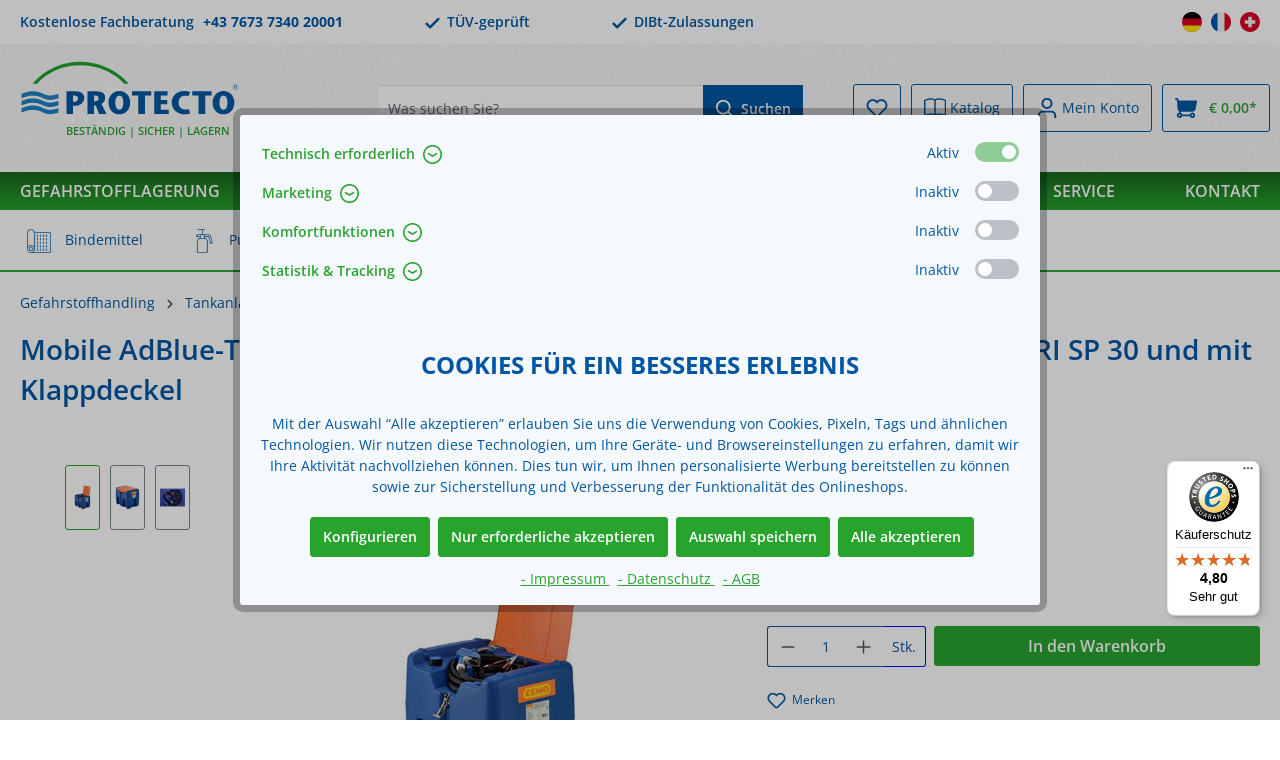

--- FILE ---
content_type: text/html; charset=UTF-8
request_url: https://www.protecto.at/mobile-adblue-tankanlage-typ-blue-mobil-easy-210l-mit-tauchpumpe-centri-sp-30-und-mit-klappdeckel
body_size: 36449
content:


<!DOCTYPE html>

<html lang="de-AT"
      itemscope="itemscope"
      >

        
                            
    <head>
        
                                    <meta charset="utf-8">
            
                            <meta name="viewport"
                      content="width=device-width, initial-scale=1, shrink-to-fit=no">
            
                            <meta name="author"
                      content="">
                <meta name="robots"
                      content="index,follow">
                <meta name="revisit-after"
                      content="15 days">
                <meta name="keywords"
                      content="">
                <meta name="description"
                      content="Mobile AdBlue-Tankanlage Typ Blue-Mobil Easy 210l mit Tauchpumpe CENTRI SP 30 und mit Klappdeckel online bestellen » geprüfte Produkte » zuverlässige Qualität » vom Profi » Versandkostenfrei » Jetzt kaufen!">
            
                                
                        <meta property="og:type" content="product"/>
        
                    <meta property="og:site_name" content="PROTECTOPLUS GmbH"/>
        
                    <meta property="og:url" content="https://www.protecto.at/mobile-adblue-tankanlage-typ-blue-mobil-easy-210l-mit-tauchpumpe-centri-sp-30-und-mit-klappdeckel"/>
        
                                    <meta property="og:title" content="Mobile AdBlue-Tankanlage Typ Blue-Mobil Easy 210l mit Tauchpumpe CENTRI SP 30 und mit Klappdeckel online kaufen | PROTECTO"/>
                    
                                    <meta property="og:description" content="Mobile AdBlue-Tankanlage Typ Blue-Mobil Easy 210l mit Tauchpumpe CENTRI SP 30 und mit Klappdeckel online bestellen » geprüfte Produkte » zuverlässige Qualität » vom Profi » Versandkostenfrei » Jetzt kaufen!"/>
                    
                                    <meta property="og:image" content="https://www.protecto.at/media/d6/4f/24/1738848988/711144_1.jpg?ts=1738848988"/>
                    
                                    <meta property="product:brand" content="CEMO"/>
                    
                                                            
            <meta property="product:price:amount"
                  content="883"/>
            <meta property="product:price:currency"
                  content="EUR"/>
        
                    <meta property="product:product_link" content="https://www.protecto.at/mobile-adblue-tankanlage-typ-blue-mobil-easy-210l-mit-tauchpumpe-centri-sp-30-und-mit-klappdeckel"/>
        
                    <meta name="twitter:card" content="product"/>
        
                    <meta name="twitter:site" content="PROTECTOPLUS GmbH"/>
        
                                    <meta property="twitter:title" content="Mobile AdBlue-Tankanlage Typ Blue-Mobil Easy 210l mit Tauchpumpe CENTRI SP 30 und mit Klappdeckel online kaufen | PROTECTO"/>
                    
                                    <meta property="twitter:description" content="Mobile AdBlue-Tankanlage Typ Blue-Mobil Easy 210l mit Tauchpumpe CENTRI SP 30 und mit Klappdeckel online bestellen » geprüfte Produkte » zuverlässige Qualität » vom Profi » Versandkostenfrei » Jetzt kaufen!"/>
                    
                                    <meta property="twitter:image" content="https://www.protecto.at/media/d6/4f/24/1738848988/711144_1.jpg?ts=1738848988"/>
                        
    
                            <meta 
                      content="PROTECTOPLUS GmbH">
                <meta 
                      content="">
                <meta 
                      content="true">
                <meta 
                      content="https://www.protecto.at/media/a8/60/37/1701279682/protecto_logo.svg?ts=1701279682">
            
                                            <meta name="theme-color"
                      content="#fff">
                            
                
                    
        
        
                                                        <link rel="alternate" hreflang="de-AT" href="https://www.protecto.at/mobile-adblue-tankanlage-typ-blue-mobil-easy-210l-mit-tauchpumpe-centri-sp-30-und-mit-klappdeckel">
                                    <link rel="alternate" hreflang="de-CH" href="https://www.protecto.ch/mobile-adblue-tankanlage-typ-blue-mobil-easy-210l-mit-tauchpumpe-centri-sp-30-und-mit-klappdeckel">
                                    <link rel="alternate" hreflang="x-default" href="https://www.protecto.de/mobile-adblue-tankanlage-typ-blue-mobil-easy-210l-mit-tauchpumpe-centri-sp-30-und-mit-klappdeckel">
                                    <link rel="alternate" hreflang="de-DE" href="https://www.protecto.de/mobile-adblue-tankanlage-typ-blue-mobil-easy-210l-mit-tauchpumpe-centri-sp-30-und-mit-klappdeckel">
                            
                    

                
                    <script type="application/ld+json">
            [{"@context":"https:\/\/schema.org\/","@type":"Product","name":"Mobile AdBlue-Tankanlage Typ Blue-Mobil Easy 210l mit Tauchpumpe CENTRI SP 30 und mit Klappdeckel","description":"Au\u00dfenma\u00dfe (LxBxH): 785 x 595 x 685 mm Inhalt: 210leinwandiger Beh\u00e4lter aus f\u00fcr AdBlue\u00ae zugelassenem Polyethylenmit KlappdeckelGurtf\u00fchrungen zur Transportsicherungintegrierte Staplertaschenintegrierte TragegriffeTauchpumpe CENTRI SP 30, 12 V, ca. 25 l\/min4 m Anschlusskabel mit Polzangen4 m Zapfschlauch DN 19Automatik-Zapfventil","sku":"711144","mpn":"11144","brand":{"@type":"Brand","name":"CEMO"},"image":["https:\/\/www.protecto.at\/media\/d6\/4f\/24\/1738848988\/711144_1.jpg?ts=1738848988","https:\/\/www.protecto.at\/media\/07\/db\/f8\/1738848989\/711144_2.jpg?ts=1738848989","https:\/\/www.protecto.at\/media\/88\/db\/46\/1738848990\/711144_3.jpg?ts=1738848990"],"offers":[{"@type":"Offer","availability":"https:\/\/schema.org\/OutOfStock","itemCondition":"https:\/\/schema.org\/NewCondition","priceCurrency":"EUR","priceValidUntil":"2026-01-16","url":"https:\/\/www.protecto.at\/mobile-adblue-tankanlage-typ-blue-mobil-easy-210l-mit-tauchpumpe-centri-sp-30-und-mit-klappdeckel","price":883.0}]},{"@context":"https:\/\/schema.org","@type":"BreadcrumbList","itemListElement":[{"@type":"ListItem","position":1,"name":"Gefahrstoffhandling","item":"https:\/\/www.protecto.at\/online-shop\/gefahrstoffhandling"},{"@type":"ListItem","position":2,"name":"Tankanlagen","item":"https:\/\/www.protecto.at\/online-shop\/tankanlagen"},{"@type":"ListItem","position":3,"name":"Adblue\u00ae Tankanlagen","item":"https:\/\/www.protecto.at\/online-shop\/tankanlagen\/adblue-tankanlagen"}]},{"@context":"https:\/\/schema.org","@type":"Organization","logo":"https:\/\/protecto.de\/media\/a8\/60\/37\/1701279682\/protecto_logo.svg","name":"Protectoplus Lager- und Umwelttechnik GmbH","url":"https:\/\/protecto.de\/","sameAs":["https:\/\/www.facebook.com\/Protectoplus-Lager-und-Umwelttechnik-GmbH-163019103732713\/","https:\/\/www.youtube.com\/user\/Protectoplus\/featured","https:\/\/www.xing.com\/companies\/protectopluslager-undumwelttechnikgmbh","https:\/\/www.linkedin.com\/company\/protectoplus-gmbh\/"]}]
        </script>
            

                    <link rel="shortcut icon"
                  href="https://www.protecto.at/media/df/4e/94/1721652815/favicon.ico?ts=1721652815">
        
                                <link rel="apple-touch-icon"
                  href="https://www.protecto.at/media/04/fb/77/1721653495/apple-touch-icon.png?ts=1721653495">
                    
                
    
    <link rel="canonical" href="https://www.protecto.at/mobile-adblue-tankanlage-typ-blue-mobil-easy-210l-mit-tauchpumpe-centri-sp-30-und-mit-klappdeckel" />

                    <title>Mobile AdBlue-Tankanlage Typ Blue-Mobil Easy 210l mit Tauchpumpe CENTRI SP 30 und mit Klappdeckel online kaufen | PROTECTO</title>
    
                                                                            <link rel="stylesheet"
                      href="https://www.protecto.at/theme/9e468186ffe5ab77e6b63a32742016aa/css/all.css?1768312703">
                                    

    
            <link rel="stylesheet" href="https://www.protecto.at/bundles/moorlfoundation/storefront/css/animate.css?1755793381">
    
    
            <style>
            :root {
                --moorl-advanced-search-width: 600px;
            }
        </style>
    
                        
    <script>
        window.features = {"V6_5_0_0":true,"v6.5.0.0":true,"V6_6_0_0":true,"v6.6.0.0":true,"V6_7_0_0":false,"v6.7.0.0":false,"ADDRESS_SELECTION_REWORK":false,"address.selection.rework":false,"DISABLE_VUE_COMPAT":false,"disable.vue.compat":false,"ACCESSIBILITY_TWEAKS":false,"accessibility.tweaks":false,"ADMIN_VITE":false,"admin.vite":false,"TELEMETRY_METRICS":false,"telemetry.metrics":false,"PERFORMANCE_TWEAKS":false,"performance.tweaks":false,"CACHE_REWORK":false,"cache.rework":false,"PAYPAL_SETTINGS_TWEAKS":false,"paypal.settings.tweaks":false,"SSO":false,"sso":false,"RULE_BUILDER":true,"rule.builder":true,"FLOW_BUILDER":true,"flow.builder":true,"RETURNS_MANAGEMENT":true,"returns.management":true,"TEXT_GENERATOR":true,"text.generator":true,"CHECKOUT_SWEETENER":true,"checkout.sweetener":true,"IMAGE_CLASSIFICATION":true,"image.classification":true,"PROPERTY_EXTRACTOR":true,"property.extractor":true,"REVIEW_SUMMARY":true,"review.summary":true,"REVIEW_TRANSLATOR":true,"review.translator":true,"CONTENT_GENERATOR":true,"content.generator":true,"EXPORT_ASSISTANT":true,"export.assistant":true,"CAPTCHA":true,"captcha":true,"NATURAL_LANGUAGE_SEARCH":true,"natural.language.search":true,"IMAGE_UPLOAD_SEARCH":true,"image.upload.search":true,"SPATIAL_CMS_ELEMENT":true,"spatial.cms.element":true,"TEXT_TO_IMAGE_GENERATION":true,"text.to.image.generation":true,"SPATIAL_SCENE_EDITOR":false,"spatial.scene.editor":false};
    </script>
        

    <!-- Smartsupp Live Chat script -->
    <script type="text/javascript">
        var _smartsupp = _smartsupp || {};
        _smartsupp.key = 'ffa59697cc44ec28b6bd762a23062af63c72f8e3';
        window.smartsupp || (function (d) {
            var s, c, o = smartsupp = function () {
                o._.push(arguments)
            };
            o._ = [];
            s = d.getElementsByTagName('script')[0];
            c = d.createElement('script');
            c.type = 'text/javascript';
            c.charset = 'utf-8';
            c.async = true;
            c.src = 'https://www.smartsuppchat.com/loader.js?';
            s.parentNode.insertBefore(c, s);
        })(document);
    </script>
    <noscript> Powered by <a href=“https://www.smartsupp.com” target=“_blank”>Smartsupp</a></noscript>

                    
                            <script>
        dataLayer = window.dataLayer || [];
                dataLayer.push({ ecommerce: null });
                dataLayer.push({"pageTitle":"Mobile AdBlue-Tankanlage Typ Blue-Mobil Easy 210l mit Tauchpumpe CENTRI SP 30 und mit Klappdeckel online kaufen | PROTECTO","pageSubCategory":"","pageCategoryID":"","pageSubCategoryID":"","pageCountryCode":"de-AT","pageLanguageCode":"Deutsch, \u00d6sterreich","pageVersion":1,"pageTestVariation":"1","pageValue":1,"pageAttributes":"1","pageCategory":"Product","productID":"f3c8e6966971416a8e4471ad015bacf6","parentProductID":null,"productName":"Mobile AdBlue-Tankanlage Typ Blue-Mobil Easy 210l mit Tauchpumpe CENTRI SP 30 und mit Klappdeckel","productPrice":"883.00","productEAN":"4052886390030","productSku":"711144","productManufacturerNumber":"11144","productCategory":"Adblue\u00ae Tankanlagen","productCategoryID":"e504eb2c261d43438cd7da27dcd332ee","productCurrency":"EUR","visitorLoginState":"Logged Out","visitorType":"NOT LOGGED IN","visitorLifetimeValue":0,"visitorExistingCustomer":"No"});
                        dataLayer.push({"event":"view_item","ecommerce":{"currency":"EUR","value":883,"items":[{"item_name":"Mobile AdBlue-Tankanlage Typ Blue-Mobil Easy 210l mit Tauchpumpe CENTRI SP 30 und mit Klappdeckel","item_id":"711144","price":883,"index":0,"item_list_name":"Category","quantity":1,"item_category":"Adblue\u00ae Tankanlagen","item_list_id":"e504eb2c261d43438cd7da27dcd332ee","item_brand":"CEMO"}]}});
                                                                </script>
            
                
                                
                <script>
            window.dataLayer = window.dataLayer || [];
            function gtag() { dataLayer.push(arguments); }

            (() => {
                const analyticsStorageEnabled = document.cookie.split(';').some((item) => item.trim().includes('dtgsAllowGtmTracking=1'));

                let googleAdsCookieName = 'google-ads-enabled';
                
                const adsEnabled = document.cookie.split(';').some((item) => item.trim().includes(googleAdsCookieName + '=1'));

                // Always set a default consent for consent mode v2
                gtag('consent', 'default', {
                    'ad_user_data': adsEnabled ? 'granted' : 'denied',
                    'ad_storage': adsEnabled ? 'granted' : 'denied',
                    'ad_personalization': adsEnabled ? 'granted' : 'denied',
                    'analytics_storage': analyticsStorageEnabled ? 'granted' : 'denied'
                });
            })();
        </script>
            



                
                                
            

    
                    

                                                                                        
                                                                                                        
                                                                                                        
                                                                                                        
                                                                                                        
                                                                                                        
                                                                                                        
                                                                                                        
                                                                                                        
                                                                                                        
                                                                                                        
                                                                                                        
                                                                                                        
                                                                                                        
                                                                                                        
                                                                                                        
                                                                                                        
                                                                                                        
                                                                                                        
                                                                                                        
                                                                                                        
                                                                                                        
                                                                                                        
                                                                                                        
                                                                                                        
                                                                                                                                                        
                                                                                                                                                        
                                                                                                        
                                                                                                        
                                                                                                        
                                                                                                        
                                                                                                                                                        
                                                                                                        
                                                                                                        
                                                                                                        
                                                    <script type="text/plain" data-acriscookie="true" data-acriscookieid="dtgsAllowGtmTrackingATW">(function(w,d,s,l,i){w[l]=w[l]||[];w[l].push({'gtm.start':
new Date().getTime(),event:'gtm.js'});var f=d.getElementsByTagName(s)[0],
j=d.createElement(s),dl=l!='dataLayer'?'&l='+l:'';j.async=true;j.src=
'https://www.googletagmanager.com/gtm.js?id='+i+dl;f.parentNode.insertBefore(j,f);
})(window,document,'script','dataLayer','GTM-WVH4Z5S');</script>
                                                                                                        
                                                                                                        
                                                                                                        
                                                                                                        
                                                                                                        
                                                                                                        
                                                                                                        
                                                                                                        
                                                                                    
                                    <script>
                    window.useDefaultCookieConsent = true;
                </script>
                    
                                        <script>
                window.activeNavigationId = 'e504eb2c261d43438cd7da27dcd332ee';
                window.router = {
                    'frontend.cart.offcanvas': '/checkout/offcanvas',
                    'frontend.cookie.offcanvas': '/cookie/offcanvas',
                    'frontend.checkout.finish.page': '/checkout/finish',
                    'frontend.checkout.info': '/widgets/checkout/info',
                    'frontend.menu.offcanvas': '/widgets/menu/offcanvas',
                    'frontend.cms.page': '/widgets/cms',
                    'frontend.cms.navigation.page': '/widgets/cms/navigation',
                    'frontend.account.addressbook': '/widgets/account/address-book',
                    'frontend.country.country-data': '/country/country-state-data',
                    'frontend.app-system.generate-token': '/app-system/Placeholder/generate-token',
                    };
                window.salesChannelId = '77700247381d4ce69848440e487c6919';
            </script>
        

    
    

    <script>
        window.router['frontend.product.review.translate'] = '/translate-review';
    </script>

                                <script>
                
                window.breakpoints = {"xs":0,"sm":576,"md":768,"lg":992,"xl":1200,"xxl":1400};
            </script>
        
                                    <script>
                    window.customerLoggedInState = 0;

                    window.wishlistEnabled = 1;
                </script>
                    
                        
                            <script>
                window.themeAssetsPublicPath = 'https://www.protecto.at/theme/0f9ce3ec5f6b4e51bd55d2e678f9b40d/assets/';
            </script>
        
                        
    <script>
        window.validationMessages = {"required":"Die Eingabe darf nicht leer sein.","email":"Ung\u00fcltige E-Mail-Adresse. Die E-Mail ben\u00f6tigt das Format \"nutzer@beispiel.de\".","confirmation":"Ihre Eingaben sind nicht identisch.","minLength":"Diese Eingabe ist zu kurz"};
    </script>
        
                                                                <script>
                        window.themeJsPublicPath = 'https://www.protecto.at/theme/9e468186ffe5ab77e6b63a32742016aa/js/';
                    </script>
                                            <script type="text/javascript" src="https://www.protecto.at/theme/9e468186ffe5ab77e6b63a32742016aa/js/storefront/storefront.js?1768312703" defer></script>
                                            <script type="text/javascript" src="https://www.protecto.at/theme/9e468186ffe5ab77e6b63a32742016aa/js/swag-pay-pal/swag-pay-pal.js?1768312703" defer></script>
                                            <script type="text/javascript" src="https://www.protecto.at/theme/9e468186ffe5ab77e6b63a32742016aa/js/intedia-doofinder-s-w6/intedia-doofinder-s-w6.js?1768312703" defer></script>
                                            <script type="text/javascript" src="https://www.protecto.at/theme/9e468186ffe5ab77e6b63a32742016aa/js/dne-custom-css-js/dne-custom-css-js.js?1768312703" defer></script>
                                            <script type="text/javascript" src="https://www.protecto.at/theme/9e468186ffe5ab77e6b63a32742016aa/js/netzp-power-pack6/netzp-power-pack6.js?1768312703" defer></script>
                                            <script type="text/javascript" src="https://www.protecto.at/theme/9e468186ffe5ab77e6b63a32742016aa/js/loyxx-s-w6-conversion-checkout/loyxx-s-w6-conversion-checkout.js?1768312703" defer></script>
                                            <script type="text/javascript" src="https://www.protecto.at/theme/9e468186ffe5ab77e6b63a32742016aa/js/dtgs-google-tag-manager-sw6/dtgs-google-tag-manager-sw6.js?1768312703" defer></script>
                                            <script type="text/javascript" src="https://www.protecto.at/theme/9e468186ffe5ab77e6b63a32742016aa/js/cbax-modul-analytics/cbax-modul-analytics.js?1768312703" defer></script>
                                            <script type="text/javascript" src="https://www.protecto.at/theme/9e468186ffe5ab77e6b63a32742016aa/js/moorl-forms/moorl-forms.js?1768312703" defer></script>
                                            <script type="text/javascript" src="https://www.protecto.at/theme/9e468186ffe5ab77e6b63a32742016aa/js/sisi-detail-video6/sisi-detail-video6.js?1768312703" defer></script>
                                            <script type="text/javascript" src="https://www.protecto.at/theme/9e468186ffe5ab77e6b63a32742016aa/js/nimbits-price-on-request-next/nimbits-price-on-request-next.js?1768312703" defer></script>
                                            <script type="text/javascript" src="https://www.protecto.at/theme/9e468186ffe5ab77e6b63a32742016aa/js/moorl-forms-popup/moorl-forms-popup.js?1768312703" defer></script>
                                            <script type="text/javascript" src="https://www.protecto.at/theme/9e468186ffe5ab77e6b63a32742016aa/js/h1web-mega-menu/h1web-mega-menu.js?1768312703" defer></script>
                                            <script type="text/javascript" src="https://www.protecto.at/theme/9e468186ffe5ab77e6b63a32742016aa/js/acris-cookie-consent-c-s/acris-cookie-consent-c-s.js?1768312703" defer></script>
                                            <script type="text/javascript" src="https://www.protecto.at/theme/9e468186ffe5ab77e6b63a32742016aa/js/shop-studio-blog/shop-studio-blog.js?1768312703" defer></script>
                                            <script type="text/javascript" src="https://www.protecto.at/theme/9e468186ffe5ab77e6b63a32742016aa/js/moorl-foundation/moorl-foundation.js?1768312703" defer></script>
                                            <script type="text/javascript" src="https://www.protecto.at/theme/9e468186ffe5ab77e6b63a32742016aa/js/build-i-t--recently-viewed-performance/build-i-t--recently-viewed-performance.js?1768312703" defer></script>
                                            <script type="text/javascript" src="https://www.protecto.at/theme/9e468186ffe5ab77e6b63a32742016aa/js/mag-navigation/mag-navigation.js?1768312703" defer></script>
                                            <script type="text/javascript" src="https://www.protecto.at/theme/9e468186ffe5ab77e6b63a32742016aa/js/subscription/subscription.js?1768312703" defer></script>
                                            <script type="text/javascript" src="https://www.protecto.at/theme/9e468186ffe5ab77e6b63a32742016aa/js/checkout-sweetener/checkout-sweetener.js?1768312703" defer></script>
                                            <script type="text/javascript" src="https://www.protecto.at/theme/9e468186ffe5ab77e6b63a32742016aa/js/text-translator/text-translator.js?1768312703" defer></script>
                                            <script type="text/javascript" src="https://www.protecto.at/theme/9e468186ffe5ab77e6b63a32742016aa/js/employee-management/employee-management.js?1768312703" defer></script>
                                            <script type="text/javascript" src="https://www.protecto.at/theme/9e468186ffe5ab77e6b63a32742016aa/js/quick-order/quick-order.js?1768312703" defer></script>
                                            <script type="text/javascript" src="https://www.protecto.at/theme/9e468186ffe5ab77e6b63a32742016aa/js/advanced-search/advanced-search.js?1768312703" defer></script>
                                            <script type="text/javascript" src="https://www.protecto.at/theme/9e468186ffe5ab77e6b63a32742016aa/js/captcha/captcha.js?1768312703" defer></script>
                                            <script type="text/javascript" src="https://www.protecto.at/theme/9e468186ffe5ab77e6b63a32742016aa/js/quote-management/quote-management.js?1768312703" defer></script>
                                            <script type="text/javascript" src="https://www.protecto.at/theme/9e468186ffe5ab77e6b63a32742016aa/js/a-i-search/a-i-search.js?1768312703" defer></script>
                                            <script type="text/javascript" src="https://www.protecto.at/theme/9e468186ffe5ab77e6b63a32742016aa/js/spatial-cms-element/spatial-cms-element.js?1768312703" defer></script>
                                            <script type="text/javascript" src="https://www.protecto.at/theme/9e468186ffe5ab77e6b63a32742016aa/js/order-approval/order-approval.js?1768312703" defer></script>
                                            <script type="text/javascript" src="https://www.protecto.at/theme/9e468186ffe5ab77e6b63a32742016aa/js/shopping-list/shopping-list.js?1768312703" defer></script>
                                            <script type="text/javascript" src="https://www.protecto.at/theme/9e468186ffe5ab77e6b63a32742016aa/js/mag-cookie-consent-adjustment/mag-cookie-consent-adjustment.js?1768312703" defer></script>
                                            <script type="text/javascript" src="https://www.protecto.at/theme/9e468186ffe5ab77e6b63a32742016aa/js/mag-recently-viewed-adjustments/mag-recently-viewed-adjustments.js?1768312703" defer></script>
                                            <script type="text/javascript" src="https://www.protecto.at/theme/9e468186ffe5ab77e6b63a32742016aa/js/mega-protecto-theme/mega-protecto-theme.js?1768312703" defer></script>
                                                        

    
    
    

        </head>

        
                
        <body class="    is-ctl-product is-act-index  show-conversion-checkout   
">

            
                
    
    
            <div id="page-top" class="skip-to-content bg-primary-subtle text-primary-emphasis overflow-hidden" tabindex="-1">
            <div class="container skip-to-content-container d-flex justify-content-center visually-hidden-focusable">
                                                                                        <a href="#content-main" class="skip-to-content-link d-inline-flex text-decoration-underline m-1 p-2 fw-bold gap-2">
                                Zum Hauptinhalt springen
                            </a>
                                            
                                                                        <a href="#header-main-search-input" class="skip-to-content-link d-inline-flex text-decoration-underline m-1 p-2 fw-bold gap-2 d-none d-sm-block">
                                Zur Suche springen
                            </a>
                                            
                                                                        <a href="#main-navigation-menu" class="skip-to-content-link d-inline-flex text-decoration-underline m-1 p-2 fw-bold gap-2 d-none d-lg-block">
                                Zur Hauptnavigation springen
                            </a>
                                                                        </div>
        </div>
        
            
                
                
            
                                                                                                    
                                                                                                        
                                                                                                        
                                                                                                        
                                                                                                        
                                                                                                        
                                                                                                        
                                                                                                        
                                                                                                        
                                                                                                        
                                                                                                        
                                                                                                        
                                                                                                        
                                                                                                        
                                                                                                        
                                                                                                        
                                                                                                        
                                                                                                        
                                                                                                        
                                                                                                        
                                                                                                        
                                                                                                        
                                                                                                        
                                                                                                        
                                                                                                        
                                                                                                                                                        
                                                                                                                                                        
                                                                                                        
                                                                                                        
                                                                                                        
                                                                                                        
                                                                                                                                                        
                                                                                                        
                                                                                                        
                                                                                                        
                                                                                                        
                                                                                                        
                                                                                                        
                                                                                                        
                                                                                                        
                                                                                                        
                                                                                                        
                                                                                                        
                                                                                    
                    <noscript class="noscript-main">
                
    <div role="alert"
         aria-live="polite"
                  class="alert alert-info alert-has-icon">
                                                                        
                                                                                                                                                                    <span class="icon icon-info" aria-hidden="true">
                                        <svg xmlns="http://www.w3.org/2000/svg" xmlns:xlink="http://www.w3.org/1999/xlink" width="24" height="24" viewBox="0 0 24 24"><defs><path d="M12 7c.5523 0 1 .4477 1 1s-.4477 1-1 1-1-.4477-1-1 .4477-1 1-1zm1 9c0 .5523-.4477 1-1 1s-1-.4477-1-1v-5c0-.5523.4477-1 1-1s1 .4477 1 1v5zm11-4c0 6.6274-5.3726 12-12 12S0 18.6274 0 12 5.3726 0 12 0s12 5.3726 12 12zM12 2C6.4772 2 2 6.4772 2 12s4.4772 10 10 10 10-4.4772 10-10S17.5228 2 12 2z" id="icons-default-info" /></defs><use xlink:href="#icons-default-info" fill="#758CA3" fill-rule="evenodd" /></svg>
                    </span>
    
                                                        
                                    
                    <div class="alert-content-container">
                                                    
                                                        <div class="alert-content">                                                    Um unseren Shop in vollem Umfang nutzen zu können, empfehlen wir Ihnen Javascript in Ihrem Browser zu aktivieren.
                                                                </div>                
                                                                </div>
            </div>
            </noscript>
        
    


                                                        
    
                <header class="header-main">
                                                
    <div class="top-bar">
        <div class="container">
            <nav class="top-bar-nav">
                                    <div class="top-bar-nav-item top-bar-support">
                        Kostenlose Fachberatung
                        <a class="top-bar-support-link" href="tel:+43 7673 7340 20001 ">
                            <b>+43 7673 7340 20001 </b>
                        </a>
                    </div>

                    <div class="top-bar-nav-item top-bar-tuv">
                                                                                                                                        <span class="icon icon-checkmark icon-xs">
                                        <svg xmlns="http://www.w3.org/2000/svg" xmlns:xlink="http://www.w3.org/1999/xlink" width="16" height="16" viewBox="0 0 16 16"><defs><path id="icons-solid-checkmark" d="M3.7071 8.2929c-.3905-.3905-1.0237-.3905-1.4142 0-.3905.3905-.3905 1.0237 0 1.4142l3 3c.3905.3905 1.0237.3905 1.4142 0l7-7c.3905-.3905.3905-1.0237 0-1.4142-.3905-.3905-1.0237-.3905-1.4142 0L6 10.5858l-2.2929-2.293z" /></defs><use xlink:href="#icons-solid-checkmark" fill="#758CA3" fill-rule="evenodd" /></svg>
                    </span>
    
                            TÜV-geprüft
                    </div>

                    <div class="top-bar-nav-item top-bar-dibt">
                                                                                                                                        <span class="icon icon-checkmark icon-xs">
                                        <svg xmlns="http://www.w3.org/2000/svg" xmlns:xlink="http://www.w3.org/1999/xlink" width="16" height="16" viewBox="0 0 16 16"><use xlink:href="#icons-solid-checkmark" fill="#758CA3" fill-rule="evenodd" /></svg>
                    </span>
    
                            DIBt-Zulassungen
                    </div>
                
                                                            
                
                        
                
                                    <div class="top-bar-nav-item top-bar-languages">

                
                                                                                                                
            <a class="top-bar-language-link"
           href="https://www.protecto.de/mobile-adblue-tankanlage-typ-blue-mobil-easy-210l-mit-tauchpumpe-centri-sp-30-und-mit-klappdeckel">
                                                                                                                            <span class="icon icon-german-flag">
                                        <svg version="1.1"  xmlns="http://www.w3.org/2000/svg" xmlns:xlink="http://www.w3.org/1999/xlink" x="0px" y="0px" viewBox="0 0 512 512" style="enable-background:new 0 0 512 512;" xml:space="preserve">
	<circle style="fill:#D80027;" cx="256" cy="256" r="256"/>
	<g>
		<path style="fill:#FBE202;" d="M256,512c110.07,0,203.906-69.472,240.076-166.957H15.922C52.094,442.528,145.928,512,256,512z"/>
		<path style="fill:#000;" d="M256,0C145.928,0,52.094,69.472,15.922,166.957h480.155C459.906,69.472,366.07,0,256,0z"/>
	</g>
</svg>

                    </span>
    
            </a>
    
            <a class="top-bar-language-link"
           href="https://protecto.fr/">
                                                                                                                            <span class="icon icon-french-flag">
                                        <svg version="1.1" xmlns="http://www.w3.org/2000/svg" xmlns:xlink="http://www.w3.org/1999/xlink" x="0px" y="0px" viewBox="0 0 512 512" style="enable-background:new 0 0 512 512;" xml:space="preserve">
	<circle style="fill:#F0F0F0;" cx="256" cy="256" r="256"/>
	<path style="fill:#D80027;" d="M512,256c0-110.071-69.472-203.906-166.957-240.077v480.155C442.528,459.906,512,366.071,512,256z"/>
	<path style="fill:#0052B4;" d="M0,256c0,110.071,69.473,203.906,166.957,240.077V15.923C69.473,52.094,0,145.929,0,256z"/>
</svg>

                    </span>
    
            </a>
    
    
            <a class="top-bar-language-link"
           href="https://www.protecto.ch/mobile-adblue-tankanlage-typ-blue-mobil-easy-210l-mit-tauchpumpe-centri-sp-30-und-mit-klappdeckel">
                                                                                                                            <span class="icon icon-swiss-flag">
                                        <svg version="1.1" xmlns="http://www.w3.org/2000/svg" xmlns:xlink="http://www.w3.org/1999/xlink" x="0px" y="0px" viewBox="0 0 512 512" style="enable-background:new 0 0 512 512;" xml:space="preserve">
	<circle style="fill:#D80027;" cx="256" cy="256" r="256"/>
	<polygon style="fill:#F0F0F0;" points="389.565,211.479 300.522,211.479 300.522,122.435 211.478,122.435 211.478,211.479,122.435,211.479 122.435,300.522 211.478,300.522 211.478,389.565 300.522,389.565 300.522,300.522 389.565,300.522 "/>
</svg>

                    </span>
    
            </a>
    </div>                            </nav>
        </div>
    </div>

                            <div class="container">
                                
            <div class="row align-items-center header-row">
              <div class="col-8 col-md-auto header-logo-col">
          <div class="header-logo-main text-center">
                    <a class="header-logo-main-link"
               href="/"
               title="Zur Startseite gehen">
                                        <picture class="header-logo-picture d-block m-auto">
                                                                            
                                                                            
                                                                                    <img src="https://www.protecto.at/media/a8/60/37/1701279682/protecto_logo.svg?ts=1701279682"
                                     alt="Zur Startseite gehen"
                                     class="img-fluid header-logo-main-img">
                                                                        </picture>
                
    <span class="header-logo-main-subtitle">
        BESTÄNDIG | SICHER | LAGERN
    </span>
            </a>
            </div>
  </div>
  <div class="col-4 d-flex d-md-none justify-content-right">
      <div class="top-bar-nav-item top-bar-languages">

                
                                                                                                                
            <a class="top-bar-language-link"
           href="https://www.protecto.de/mobile-adblue-tankanlage-typ-blue-mobil-easy-210l-mit-tauchpumpe-centri-sp-30-und-mit-klappdeckel">
                                                                                                                            <span class="icon icon-german-flag">
                                        <svg version="1.1"  xmlns="http://www.w3.org/2000/svg" xmlns:xlink="http://www.w3.org/1999/xlink" x="0px" y="0px" viewBox="0 0 512 512" style="enable-background:new 0 0 512 512;" xml:space="preserve">
	<circle style="fill:#D80027;" cx="256" cy="256" r="256"/>
	<g>
		<path style="fill:#FBE202;" d="M256,512c110.07,0,203.906-69.472,240.076-166.957H15.922C52.094,442.528,145.928,512,256,512z"/>
		<path style="fill:#000;" d="M256,0C145.928,0,52.094,69.472,15.922,166.957h480.155C459.906,69.472,366.07,0,256,0z"/>
	</g>
</svg>

                    </span>
    
            </a>
    
            <a class="top-bar-language-link"
           href="https://protecto.fr/">
                                                                                                                            <span class="icon icon-french-flag">
                                        <svg version="1.1" xmlns="http://www.w3.org/2000/svg" xmlns:xlink="http://www.w3.org/1999/xlink" x="0px" y="0px" viewBox="0 0 512 512" style="enable-background:new 0 0 512 512;" xml:space="preserve">
	<circle style="fill:#F0F0F0;" cx="256" cy="256" r="256"/>
	<path style="fill:#D80027;" d="M512,256c0-110.071-69.472-203.906-166.957-240.077v480.155C442.528,459.906,512,366.071,512,256z"/>
	<path style="fill:#0052B4;" d="M0,256c0,110.071,69.473,203.906,166.957,240.077V15.923C69.473,52.094,0,145.929,0,256z"/>
</svg>

                    </span>
    
            </a>
    
    
            <a class="top-bar-language-link"
           href="https://www.protecto.ch/mobile-adblue-tankanlage-typ-blue-mobil-easy-210l-mit-tauchpumpe-centri-sp-30-und-mit-klappdeckel">
                                                                                                                            <span class="icon icon-swiss-flag">
                                        <svg version="1.1" xmlns="http://www.w3.org/2000/svg" xmlns:xlink="http://www.w3.org/1999/xlink" x="0px" y="0px" viewBox="0 0 512 512" style="enable-background:new 0 0 512 512;" xml:space="preserve">
	<circle style="fill:#D80027;" cx="256" cy="256" r="256"/>
	<polygon style="fill:#F0F0F0;" points="389.565,211.479 300.522,211.479 300.522,122.435 211.478,122.435 211.478,211.479,122.435,211.479 122.435,300.522 211.478,300.522 211.478,389.565 300.522,389.565 300.522,300.522 389.565,300.522 "/>
</svg>

                    </span>
    
            </a>
    </div>  </div>

              <div class="col-12 order-2 col-sm order-sm-1 header-search-col">
      <div class="row">
          <div class="col-sm-auto d-none d-sm-block d-md-none">
                                <div class="nav-main-toggle">
                                                <button class="btn nav-main-toggle-btn header-actions-btn"
                                  type="button"
                                  data-off-canvas-menu="true"
                                  aria-label="Menü">
                                                                                                                                                                                <span class="icon icon-stack">
                                        <svg xmlns="http://www.w3.org/2000/svg" xmlns:xlink="http://www.w3.org/1999/xlink" width="24" height="24" viewBox="0 0 24 24"><defs><path d="M3 13c-.5523 0-1-.4477-1-1s.4477-1 1-1h18c.5523 0 1 .4477 1 1s-.4477 1-1 1H3zm0-7c-.5523 0-1-.4477-1-1s.4477-1 1-1h18c.5523 0 1 .4477 1 1s-.4477 1-1 1H3zm0 14c-.5523 0-1-.4477-1-1s.4477-1 1-1h18c.5523 0 1 .4477 1 1s-.4477 1-1 1H3z" id="icons-default-stack" /></defs><use xlink:href="#icons-default-stack" fill="#758CA3" fill-rule="evenodd" /></svg>
                    </span>
    
                                      <span>Menü</span>
                                                        </button>
                                        </div>
                        </div>

          <div class="col">
              
    <div class="collapse"
         id="searchCollapse">
        <div class="header-search my-2 m-sm-auto">
                
    
                    <form action="/search"
                      method="get"
                      data-search-widget="true"
                      data-search-widget-options="{&quot;searchWidgetMinChars&quot;:2}"
                      data-url="/suggest?search="
                      class="header-search-form">
                                            <div class="input-group">
                                                            <input type="search"
                                       id="header-main-search-input"
                                       name="search"
                                       class="form-control header-search-input"
                                       autocomplete="off"
                                       autocapitalize="off"
                                       placeholder="Was suchen Sie?"
                                       aria-label="Was suchen Sie?"
                                       value=""
                                >
                            
                                <button type="submit"
            class="btn header-search-btn"
            aria-label="Suchen">
        <span class="header-search-icon">
                                                                                                                            <span class="icon icon-search">
                                        <svg xmlns="http://www.w3.org/2000/svg" xmlns:xlink="http://www.w3.org/1999/xlink" width="24" height="24" viewBox="0 0 24 24"><defs><path d="M10.0944 16.3199 4.707 21.707c-.3905.3905-1.0237.3905-1.4142 0-.3905-.3905-.3905-1.0237 0-1.4142L8.68 14.9056C7.6271 13.551 7 11.8487 7 10c0-4.4183 3.5817-8 8-8s8 3.5817 8 8-3.5817 8-8 8c-1.8487 0-3.551-.627-4.9056-1.6801zM15 16c3.3137 0 6-2.6863 6-6s-2.6863-6-6-6-6 2.6863-6 6 2.6863 6 6 6z" id="icons-default-search" /></defs><use xlink:href="#icons-default-search" fill="#758CA3" fill-rule="evenodd" /></svg>
                    </span>
    
            </span>
        <span class="header-search-text">
             Suchen
        </span>
    </button>

                                                            <button class="btn header-close-btn js-search-close-btn d-none"
                                        type="button"
                                        aria-label="Die Dropdown-Suche schließen">
                                    <span class="header-close-icon">
                                                                                                                                                        <span class="icon icon-x">
                                        <svg xmlns="http://www.w3.org/2000/svg" xmlns:xlink="http://www.w3.org/1999/xlink" width="24" height="24" viewBox="0 0 24 24"><defs><path d="m10.5858 12-7.293-7.2929c-.3904-.3905-.3904-1.0237 0-1.4142.3906-.3905 1.0238-.3905 1.4143 0L12 10.5858l7.2929-7.293c.3905-.3904 1.0237-.3904 1.4142 0 .3905.3906.3905 1.0238 0 1.4143L13.4142 12l7.293 7.2929c.3904.3905.3904 1.0237 0 1.4142-.3906.3905-1.0238.3905-1.4143 0L12 13.4142l-7.2929 7.293c-.3905.3904-1.0237.3904-1.4142 0-.3905-.3906-.3905-1.0238 0-1.4143L10.5858 12z" id="icons-default-x" /></defs><use xlink:href="#icons-default-x" fill="#758CA3" fill-rule="evenodd" /></svg>
                    </span>
    
                                        </span>
                                </button>
                                                    </div>
                                    </form>
            
        </div>
    </div>
          </div>
      </div>
  </div>

                            <div class="col-12 order-1 col-sm-auto order-sm-2 header-actions-col">
                    <div class="row g-0">
                          <div class="col d-sm-none d-md-block d-lg-none order-md-4">
      <div class="menu-button">
                        <button class="btn nav-main-toggle-btn header-actions-btn"
                      type="button"
                      data-off-canvas-menu="true"
                      aria-label="Menü">
                                                                                                                                                        <span class="icon icon-stack">
                                        <svg xmlns="http://www.w3.org/2000/svg" xmlns:xlink="http://www.w3.org/1999/xlink" width="24" height="24" viewBox="0 0 24 24"><use xlink:href="#icons-default-stack" fill="#758CA3" fill-rule="evenodd" /></svg>
                    </span>
    
                          <span>Menü</span>
                                </button>
                </div>
  </div>

                                                    <div class="col-auto d-sm-none">
                                <div class="search-toggle">
                                    <button class="btn header-actions-btn search-toggle-btn js-search-toggle-btn collapsed"
                                            type="button"
                                            data-bs-toggle="collapse"
                                            data-bs-target="#searchCollapse"
                                            aria-expanded="false"
                                            aria-controls="searchCollapse"
                                            aria-label="Suchen">
                                                                                                                                                        <span class="icon icon-search">
                                        <svg xmlns="http://www.w3.org/2000/svg" xmlns:xlink="http://www.w3.org/1999/xlink" width="24" height="24" viewBox="0 0 24 24"><use xlink:href="#icons-default-search" fill="#758CA3" fill-rule="evenodd" /></svg>
                    </span>
    
                                        </button>
                                </div>
                            </div>
                        
                                                                                    <div class="col-auto">
                                    <div class="header-wishlist">
                                        <a class="btn header-wishlist-btn header-actions-btn"
                                           href="/wishlist"
                                           title="Merkzettel"
                                           aria-label="Merkzettel">
                                                
            <span class="header-wishlist-icon">
                                                                                                                            <span class="icon icon-heart">
                                        <svg xmlns="http://www.w3.org/2000/svg" xmlns:xlink="http://www.w3.org/1999/xlink" width="24" height="24" viewBox="0 0 24 24"><defs><path d="M20.0139 12.2998c1.8224-1.8224 1.8224-4.7772 0-6.5996-1.8225-1.8225-4.7772-1.8225-6.5997 0L12 7.1144l-1.4142-1.4142c-1.8225-1.8225-4.7772-1.8225-6.5997 0-1.8224 1.8224-1.8224 4.7772 0 6.5996l7.519 7.519a.7.7 0 0 0 .9899 0l7.5189-7.519zm1.4142 1.4142-7.519 7.519c-1.0543 1.0544-2.7639 1.0544-3.8183 0L2.572 13.714c-2.6035-2.6035-2.6035-6.8245 0-9.428 2.6035-2.6035 6.8246-2.6035 9.4281 0 2.6035-2.6035 6.8246-2.6035 9.428 0 2.6036 2.6035 2.6036 6.8245 0 9.428z" id="icons-default-heart" /></defs><use xlink:href="#icons-default-heart" fill="#758CA3" fill-rule="evenodd" /></svg>
                    </span>
    
            </span>
    
    
    
    <span class="badge bg-primary header-wishlist-badge"
          id="wishlist-basket"
          data-wishlist-storage="true"
          data-wishlist-storage-options="{&quot;listPath&quot;:&quot;\/wishlist\/list&quot;,&quot;mergePath&quot;:&quot;\/wishlist\/merge&quot;,&quot;pageletPath&quot;:&quot;\/wishlist\/merge\/pagelet&quot;}"
          data-wishlist-widget="true"
          data-wishlist-widget-options="{&quot;showCounter&quot;:true}"
    ></span>
                                        </a>
                                    </div>
                                </div>
                                                    
                            <div class="col-auto">
        <div class="header-wishlist">
            <a class="btn header-wishlist-btn header-actions-btn"
               href="/katalog/gefahrstoffkompendium-protecto/index.html#0"
               title="Katalog"
               aria-label="Katalog">
                                                                                                                                <span class="icon icon-book">
                                        <svg xmlns="http://www.w3.org/2000/svg" width="16" height="16" fill="currentColor" class="bi bi-book"
     viewBox="0 0 16 16">
    <path d="M1 2.828c.885-.37 2.154-.769 3.388-.893 1.33-.134 2.458.063 3.112.752v9.746c-.935-.53-2.12-.603-3.213-.493-1.18.12-2.37.461-3.287.811V2.828zm7.5-.141c.654-.689 1.782-.886 3.112-.752 1.234.124 2.503.523 3.388.893v9.923c-.918-.35-2.107-.692-3.287-.81-1.094-.111-2.278-.039-3.213.492V2.687zM8 1.783C7.015.936 5.587.81 4.287.94c-1.514.153-3.042.672-3.994 1.105A.5.5 0 0 0 0 2.5v11a.5.5 0 0 0 .707.455c.882-.4 2.303-.881 3.68-1.02 1.409-.142 2.59.087 3.223.877a.5.5 0 0 0 .78 0c.633-.79 1.814-1.019 3.222-.877 1.378.139 2.8.62 3.681 1.02A.5.5 0 0 0 16 13.5v-11a.5.5 0 0 0-.293-.455c-.952-.433-2.48-.952-3.994-1.105C10.413.809 8.985.936 8 1.783z"/>
</svg>
                    </span>
    
                    <span class="header-actions-label">
                    Katalog
                </span>
            </a>
        </div>
    </div>

                                <div class="col-auto">
                                <div class="account-menu">
                                        <div class="dropdown">
           <button class="btn account-menu-btn header-actions-btn"
           type="button"
           id="accountWidget"
           data-offcanvas-account-menu="true"
           data-bs-toggle="dropdown"
           aria-haspopup="true"
           aria-expanded="false"
           aria-label="Mein Konto"
           title="Mein Konto">
                                                                                                                       <span class="icon icon-avatar">
                                        <svg xmlns="http://www.w3.org/2000/svg" xmlns:xlink="http://www.w3.org/1999/xlink" width="24" height="24" viewBox="0 0 24 24"><defs><path d="M12 3C9.7909 3 8 4.7909 8 7c0 2.2091 1.7909 4 4 4 2.2091 0 4-1.7909 4-4 0-2.2091-1.7909-4-4-4zm0-2c3.3137 0 6 2.6863 6 6s-2.6863 6-6 6-6-2.6863-6-6 2.6863-6 6-6zM4 22.099c0 .5523-.4477 1-1 1s-1-.4477-1-1V20c0-2.7614 2.2386-5 5-5h10.0007c2.7614 0 5 2.2386 5 5v2.099c0 .5523-.4477 1-1 1s-1-.4477-1-1V20c0-1.6569-1.3431-3-3-3H7c-1.6569 0-3 1.3431-3 3v2.099z" id="icons-default-avatar" /></defs><use xlink:href="#icons-default-avatar" fill="#758CA3" fill-rule="evenodd" /></svg>
                    </span>
    
           <span class="header-actions-label">
           Mein Konto
       </span>
   </button>

                    <div class="dropdown-menu dropdown-menu-end account-menu-dropdown js-account-menu-dropdown"
                 aria-labelledby="accountWidget">
                

        
            <div class="offcanvas-header">
                            <button class="btn btn-light offcanvas-close js-offcanvas-close">
                                                                                                                                                            <span class="icon icon-x icon-sm">
                                        <svg xmlns="http://www.w3.org/2000/svg" xmlns:xlink="http://www.w3.org/1999/xlink" width="24" height="24" viewBox="0 0 24 24"><use xlink:href="#icons-default-x" fill="#758CA3" fill-rule="evenodd" /></svg>
                    </span>
    
                        
                                            Menü schließen
                                    </button>
                    </div>
    
            <div class="offcanvas-body">
                <div class="account-menu">
                                                <div class="dropdown-header account-menu-header">
                    Mein Konto
                </div>
                    
    
                                    <div class="account-menu-login">
                                            <a href="/account/login"
                           title="Anmelden"
                           class="btn btn-primary account-menu-login-button">
                            Anmelden
                        </a>
                    
                                            <div class="account-menu-register">
                            oder
                            <a href="/account/login"
                               title="Registrieren">
                                registrieren
                            </a>
                        </div>
                                    </div>
                    
                    <div class="account-menu-links">
                    <div class="header-account-menu">
        <div class="card account-menu-inner">
                                                    
    
                                                <nav class="list-group list-group-flush account-aside-list-group">
                                                                                <a href="/account/login"
       title="Übersicht"
       class="list-group-item list-group-item-action account-aside-item">
        Übersicht
    </a>

                                <a href="/account/login"
       title="Persönliches Profil"
       class="list-group-item list-group-item-action account-aside-item">
        Persönliches Profil
    </a>

                                <a href="/account/login"
       title="Adressen"
       class="list-group-item list-group-item-action account-aside-item">
        Adressen
    </a>

                                                            <a href="/account/login"
       title="Zahlungsarten"
       class="list-group-item list-group-item-action account-aside-item">
        Zahlungsarten
    </a>

                                <a href="/account/login"
       title="Bestellungen"
       class="list-group-item list-group-item-action account-aside-item">
        Bestellungen
    </a>
                        

        

                

                

            

    
                        </nav>
                            
                                                </div>
    </div>
            </div>
            </div>
        </div>
                </div>
            </div>
                                </div>
                            </div>
                        

                                                    <div class="col-auto">
                                <div
                                    class="header-cart"
                                    data-off-canvas-cart="true"
                                >
                                    <a class="btn header-cart-btn header-actions-btn"
                                       href="/checkout/cart"
                                       data-cart-widget="true"
                                       title="Warenkorb"
                                       aria-label="Warenkorb">
                                            <span class="header-cart-icon">
                                                                                                                        <span class="icon icon-shopping-cart">
                                        <svg xmlns="http://www.w3.org/2000/svg" width="24" height="24" viewBox="0 0 24 24">
    <g class="nc-icon-wrapper">
        <path fill="currentColor" fill-rule="evenodd"
              d="M5 23a3 3 0 0 1-.752-5.905l.442-1.328a3 3 0 0 1-1.83-2.537l-.704-9.16A1.16 1.16 0 0 0 1 3a1 1 0 1 1 0-2 3.16 3.16 0 0 1 3.15 2.917L23 3.945a1 1 0 0 1 .98 1.195l-1.679 8.445A3 3 0 0 1 19.359 16H6.72l-.43 1.291a3.01 3.01 0 0 1 1.543 1.723c.054-.01.11-.014.166-.014h8.17a3.001 3.001 0 1 1 0 2H8c-.057 0-.112-.005-.166-.014A3.001 3.001 0 0 1 5 23zm-.016-4a1 1 0 1 0 .032 2 1 1 0 0 0-.032-2zM19 21a1 1 0 1 0 0-2 1 1 0 0 0 0 2z"/>
    </g>
</svg>
                    </span>
    
        </span>
        <span class="header-cart-total">
        € 0,00*
    </span>
                                    </a>
                                </div>
                            </div>
                                            </div>
                </div>
                    </div>
                            </div>
                    
                </header>
            

                                        <div class="nav-main">
                                                                                            
                            <div class="main-navigation"
         id="mainNavigation"
         data-flyout-menu="true">
                        <div class="container">
                                    <nav class="nav main-navigation-menu"
                        id="main-navigation-menu"
                        aria-label="Hauptnavigation"
                        itemscope="itemscope"
                        >
                        
                                                                                                                                                                                    
                                                
                                                
                                                    
                                                                                            
                                                                                                                                                                                    
            <a class="nav-link main-navigation-link           "
           href="https://www.protecto.at/online-shop/gefahrstofflagerung"
           
           data-flyout-menu-trigger="74cc57ad084e43eca593148d00d16600"                           title="Gefahrstofflagerung">
            <div class="main-navigation-link-text">
                <span >GEFAHRSTOFFLAGERUNG</span>
            </div>
        </a>
                                                                                                
                                                                                                                                                                                    
            <a class="nav-link main-navigation-link active           mag-active"
           href="https://www.protecto.at/online-shop/gefahrstoffhandling"
           
           data-flyout-menu-trigger="f285dc350ac2453d9d43f26bc65b302c"                           title="Gefahrstoffhandling">
            <div class="main-navigation-link-text">
                <span >GEFAHRSTOFFHANDLING</span>
            </div>
        </a>
                                                                                                
                                                                                                                                                                                    
            <a class="nav-link main-navigation-link           "
           href="https://www.protecto.at/online-shop/gefahrstofflager"
           
           data-flyout-menu-trigger="29e23145bf174512ae3df3700b5d3c5e"                           title="Gefahrstofflagersysteme">
            <div class="main-navigation-link-text">
                <span >GEFAHRSTOFFLAGERSYSTEME</span>
            </div>
        </a>
                                                                                                
                                                                                                                                                                                    
            <a class="nav-link main-navigation-link           "
           href="https://www.protecto.at/online-shop/unternehmen"
           
           data-flyout-menu-trigger="d0442b3fef384e81ae27e66b55bd2527"                           title="Unternehmen">
            <div class="main-navigation-link-text">
                <span >UNTERNEHMEN</span>
            </div>
        </a>
                                                                                                
                                                                                                                                                                                    
            <a class="nav-link main-navigation-link           "
           href="https://www.protecto.at/online-shop/service"
           
           data-flyout-menu-trigger="f681094098074474ab4628ad15e9ce43"                           title="Service">
            <div class="main-navigation-link-text">
                <span >SERVICE</span>
            </div>
        </a>
                                                                                                
                                                                                                                                                                                    
            <a class="nav-link main-navigation-link           "
           href="https://www.protecto.at/online-shop/kontakt"
           
                                      title="Kontakt">
            <div class="main-navigation-link-text">
                <span >KONTAKT</span>
            </div>
        </a>
                                                                            </nav>
                
                                                            </div>
        
    
                                                                                                                                                    
    <div class="mag-nav d-none d-xl-block">
        <div class="container">
                                            <div class="row mag-nav-sub ">
                    <div class="col-12">
                                                    <div class="mag-nav-sub-item-container">
                                <a class="mag-nav-sub-item" href="https://www.protecto.at/online-shop/auffangwannen" title="Auffangwannen">
                                                                                                                <img class="mag-nav-sub-item-icon" src="https://www.protecto.at/media/10/b8/25/1686818316/auffangwanne-icon.png?ts=1686818316" alt="Auffangwannen">
                                                                        Auffangwannen
                                </a>
                                                                                                    <div class="mag-nav-sub-item-children">
                                                                                    <div class="mag-nav-sub-item-children-item-container">
                                                <a class="mag-nav-dropdown-item"
                                                   href="https://www.protecto.at/online-shop/auffangwannen/auffangwannen-kunststoff"
                                                   title="Auffangwannen Kunststoff">
                                                                                                                                                                <img class="mag-nav-sub-item-icon"
                                                             src="https://www.protecto.at/media/b1/92/53/1686818320/818_1.jpg?ts=1686818320"
                                                             alt="Auffangwannen Kunststoff">
                                                                                                        Auffangwannen Kunststoff
                                                                                                                                                                                                                            <span class="icon icon-arrow-right">
                                        <svg xmlns="http://www.w3.org/2000/svg" xmlns:xlink="http://www.w3.org/1999/xlink" width="16" height="16" viewBox="0 0 16 16"><defs><path id="icons-solid-arrow-right" d="M6.7071 6.2929c-.3905-.3905-1.0237-.3905-1.4142 0-.3905.3905-.3905 1.0237 0 1.4142l3 3c.3905.3905 1.0237.3905 1.4142 0l3-3c.3905-.3905.3905-1.0237 0-1.4142-.3905-.3905-1.0237-.3905-1.4142 0L9 8.5858l-2.2929-2.293z" /></defs><use transform="rotate(-90 9 8.5)" xlink:href="#icons-solid-arrow-right" fill="#758CA3" fill-rule="evenodd" /></svg>
                    </span>
    
                                                                                                        </a>
                                                                                                                                                    <div class="mag-nav-sub-item-grandchildren">
                                                                                                                    <a class="mag-nav-dropdown-item"
                                                               href="https://www.protecto.at/online-shop/auffangwannen/auffangwannen-kunststoff/auffangwannen-pe"
                                                               title="Auffangwannen PE">
                                                                                                                                                                                                    <img class="mag-nav-sub-item-icon"
                                                                         src="https://www.protecto.at/media/f9/74/7e/1686818358/212_1.jpg?ts=1686818358"
                                                                         alt="Auffangwannen PE">
                                                                                                                                Auffangwannen PE
                                                            </a>
                                                                                                                    <a class="mag-nav-dropdown-item"
                                                               href="https://www.protecto.at/online-shop/auffangwannen/auffangwannen-kunststoff/auffangwannen-gfk"
                                                               title="Auffangwannen GFK">
                                                                                                                                                                                                    <img class="mag-nav-sub-item-icon"
                                                                         src="https://www.protecto.at/media/14/51/19/1738750172/76875_1.jpg?ts=1738750172"
                                                                         alt="Auffangwannen GFK">
                                                                                                                                Auffangwannen GFK
                                                            </a>
                                                                                                            </div>
                                                                                            </div>
                                                                                    <div class="mag-nav-sub-item-children-item-container">
                                                <a class="mag-nav-dropdown-item"
                                                   href="https://www.protecto.at/online-shop/auffangwannen/auffangwannen-stahl"
                                                   title="Auffangwannen Stahl">
                                                                                                                                                                <img class="mag-nav-sub-item-icon"
                                                             src="https://www.protecto.at/media/e7/b8/41/1686818382/131_1.jpg?ts=1686818382"
                                                             alt="Auffangwannen Stahl">
                                                                                                        Auffangwannen Stahl
                                                                                                                                                                                                                            <span class="icon icon-arrow-right">
                                        <svg xmlns="http://www.w3.org/2000/svg" xmlns:xlink="http://www.w3.org/1999/xlink" width="16" height="16" viewBox="0 0 16 16"><use transform="rotate(-90 9 8.5)" xlink:href="#icons-solid-arrow-right" fill="#758CA3" fill-rule="evenodd" /></svg>
                    </span>
    
                                                                                                        </a>
                                                                                                                                                    <div class="mag-nav-sub-item-grandchildren">
                                                                                                                    <a class="mag-nav-dropdown-item"
                                                               href=""
                                                               title="Auffangwannen Stahl mit Gitterrost">
                                                                                                                                                                                                    <img class="mag-nav-sub-item-icon"
                                                                         src="https://www.protecto.at/media/0b/33/b8/1717490821/832_1ioa5K3qV8sVPU.jpg?ts=1717490821"
                                                                         alt="Auffangwannen Stahl mit Gitterrost">
                                                                                                                                Auffangwannen Stahl mit Gitterrost
                                                            </a>
                                                                                                            </div>
                                                                                            </div>
                                                                                    <div class="mag-nav-sub-item-children-item-container">
                                                <a class="mag-nav-dropdown-item"
                                                   href="https://www.protecto.at/online-shop/auffangwannen/auffangwannen-edelstahl"
                                                   title="Auffangwannen Edelstahl">
                                                                                                                                                                <img class="mag-nav-sub-item-icon"
                                                             src="https://www.protecto.at/media/94/bf/0b/1686818363/146_1.jpg?ts=1686818363"
                                                             alt="Auffangwannen Edelstahl">
                                                                                                        Auffangwannen Edelstahl
                                                                                                    </a>
                                                                                                                                            </div>
                                                                                    <div class="mag-nav-sub-item-children-item-container">
                                                <a class="mag-nav-dropdown-item"
                                                   href="https://www.protecto.at/online-shop/auffangwannen/auffangwannen-ibc"
                                                   title="Auffangwannen IBC">
                                                                                                                                                                <img class="mag-nav-sub-item-icon"
                                                             src="https://www.protecto.at/media/a6/0e/90/1686818320/820_1.jpg?ts=1686818320"
                                                             alt="Auffangwannen IBC">
                                                                                                        Auffangwannen IBC
                                                                                                    </a>
                                                                                                                                            </div>
                                                                                    <div class="mag-nav-sub-item-children-item-container">
                                                <a class="mag-nav-dropdown-item"
                                                   href="https://www.protecto.at/online-shop/auffangwannen/auffangwannen-1000-liter"
                                                   title="Auffangwannen 1000 Liter">
                                                                                                                                                                <img class="mag-nav-sub-item-icon"
                                                             src="https://www.protecto.at/media/3e/bd/b0/1686818320/823_1.jpg?ts=1686818320"
                                                             alt="Auffangwannen 1000 Liter">
                                                                                                        Auffangwannen 1000 Liter
                                                                                                    </a>
                                                                                                                                            </div>
                                                                                    <div class="mag-nav-sub-item-children-item-container">
                                                <a class="mag-nav-dropdown-item"
                                                   href=""
                                                   title="Kleingebindewannen">
                                                                                                                                                                <img class="mag-nav-sub-item-icon"
                                                             src="https://www.protecto.at/media/7d/49/38/1686818318/826_1.jpg?ts=1686818318"
                                                             alt="Kleingebindewannen">
                                                                                                        Kleingebindewannen
                                                                                                    </a>
                                                                                                                                            </div>
                                                                                    <div class="mag-nav-sub-item-children-item-container">
                                                <a class="mag-nav-dropdown-item"
                                                   href="https://www.protecto.at/online-shop/auffangwannen"
                                                   title="Alle Auffangwannen">
                                                                                                                                                            Alle Auffangwannen
                                                                                                    </a>
                                                                                                                                            </div>
                                                                            </div>
                                                            </div>
                                                    <div class="mag-nav-sub-item-container">
                                <a class="mag-nav-sub-item" href="https://www.protecto.at/online-shop/gefahrstoffschraenke" title="Gefahrstoffschränke">
                                                                                                                <img class="mag-nav-sub-item-icon" src="https://www.protecto.at/media/5a/d1/64/1686818316/sicherheitsschrank-icon.png?ts=1686818316" alt="Gefahrstoffschränke">
                                                                        Gefahrstoffschränke
                                </a>
                                                                                                    <div class="mag-nav-sub-item-children">
                                                                                    <div class="mag-nav-sub-item-children-item-container">
                                                <a class="mag-nav-dropdown-item"
                                                   href="https://www.protecto.at/online-shop/gefahrstoffschraenke/brandschutzschraenke"
                                                   title="Brandschutzschränke">
                                                                                                                                                                <img class="mag-nav-sub-item-icon"
                                                             src="https://www.protecto.at/media/dc/89/76/1716969771/838_1.jpg?ts=1716969771"
                                                             alt="Brandschutzschränke">
                                                                                                        Brandschutzschränke
                                                                                                                                                                                                                            <span class="icon icon-arrow-right">
                                        <svg xmlns="http://www.w3.org/2000/svg" xmlns:xlink="http://www.w3.org/1999/xlink" width="16" height="16" viewBox="0 0 16 16"><use transform="rotate(-90 9 8.5)" xlink:href="#icons-solid-arrow-right" fill="#758CA3" fill-rule="evenodd" /></svg>
                    </span>
    
                                                                                                        </a>
                                                                                                                                                    <div class="mag-nav-sub-item-grandchildren">
                                                                                                                    <a class="mag-nav-dropdown-item"
                                                               href="https://www.protecto.at/online-shop/gefahrstoffschraenke/brandschutzschraenke/gefahrstoffschraenke-f90"
                                                               title="Gefahrstoffschränke F90">
                                                                                                                                                                                                    <img class="mag-nav-sub-item-icon"
                                                                         src="https://www.protecto.at/media/86/2c/b2/1718606356/3243343.jpg?ts=1718606356"
                                                                         alt="Gefahrstoffschränke F90">
                                                                                                                                Gefahrstoffschränke F90
                                                            </a>
                                                                                                                    <a class="mag-nav-dropdown-item"
                                                               href="https://www.protecto.at/online-shop/gefahrstoffschraenke/brandschutzschraenke/gefahrstoffschraenke-f30"
                                                               title="Gefahrstoffschränke F30">
                                                                                                                                                                                                    <img class="mag-nav-sub-item-icon"
                                                                         src="https://www.protecto.at/media/67/1a/d1/1738883578/51810_1.jpg?ts=1738883578"
                                                                         alt="Gefahrstoffschränke F30">
                                                                                                                                Gefahrstoffschränke F30
                                                            </a>
                                                                                                                    <a class="mag-nav-dropdown-item"
                                                               href="https://www.protecto.at/online-shop/gefahrstoffschraenke/brandschutzschraenke/sicherheitsschraenke-fuer-lithium-batterien"
                                                               title="Sicherheitsschränke für Lithium-Batterien">
                                                                                                                                                                                                    <img class="mag-nav-sub-item-icon"
                                                                         src="https://www.protecto.at/media/04/d0/42/1730469864/19681_1.jpg?ts=1744818556"
                                                                         alt="Sicherheitsschränke für Lithium-Batterien">
                                                                                                                                Sicherheitsschränke für Lithium-Batterien
                                                            </a>
                                                                                                                    <a class="mag-nav-dropdown-item"
                                                               href="https://www.protecto.at/online-shop/gefahrstoffschraenke/brandschutzschraenke/akku-ladeschraenke"
                                                               title="Akku-Ladeschränke">
                                                                                                                                                                                                    <img class="mag-nav-sub-item-icon"
                                                                         src="https://www.protecto.at/media/04/d0/42/1730469864/19681_1.jpg?ts=1744818556"
                                                                         alt="Akku-Ladeschränke">
                                                                                                                                Akku-Ladeschränke
                                                            </a>
                                                                                                                    <a class="mag-nav-dropdown-item"
                                                               href="https://www.protecto.at/online-shop/gefahrstoffschraenke/brandschutzschraenke/akku-brandschutzboxen"
                                                               title="Akku-Brandschutzboxen">
                                                                                                                                                                                                    <img class="mag-nav-sub-item-icon"
                                                                         src="https://www.protecto.at/media/98/51/f4/1691044763/865_1.jpg?ts=1691044763"
                                                                         alt="Akku-Brandschutzboxen">
                                                                                                                                Akku-Brandschutzboxen
                                                            </a>
                                                                                                                    <a class="mag-nav-dropdown-item"
                                                               href="https://www.protecto.at/online-shop/gefahrstoffschraenke/brandschutzschraenke/gasflaschenschraenke"
                                                               title="Gasflaschenschränke">
                                                                                                                                                                                                    <img class="mag-nav-sub-item-icon"
                                                                         src="https://www.protecto.at/media/09/b8/c1/1730469452/19446_1.jpg?ts=1744818433"
                                                                         alt="Gasflaschenschränke">
                                                                                                                                Gasflaschenschränke
                                                            </a>
                                                                                                                    <a class="mag-nav-dropdown-item"
                                                               href="https://www.protecto.at/online-shop/gefahrstoffschraenke/brandschutzschraenke/feuerfeste-aktenschraenke"
                                                               title="Feuerfeste Aktenschränke">
                                                                                                                                                                                                    <img class="mag-nav-sub-item-icon"
                                                                         src="https://www.protecto.at/media/95/57/07/1738886701/19369_1.jpg?ts=1738886701"
                                                                         alt="Feuerfeste Aktenschränke">
                                                                                                                                Feuerfeste Aktenschränke
                                                            </a>
                                                                                                            </div>
                                                                                            </div>
                                                                                    <div class="mag-nav-sub-item-children-item-container">
                                                <a class="mag-nav-dropdown-item"
                                                   href="https://www.protecto.at/online-shop/gefahrstoffschraenke/umweltschraenke"
                                                   title="Umweltschränke">
                                                                                                                                                                <img class="mag-nav-sub-item-icon"
                                                             src="https://www.protecto.at/media/33/51/cd/1717485316/166_1.jpg?ts=1717485316"
                                                             alt="Umweltschränke">
                                                                                                        Umweltschränke
                                                                                                    </a>
                                                                                                                                            </div>
                                                                                    <div class="mag-nav-sub-item-children-item-container">
                                                <a class="mag-nav-dropdown-item"
                                                   href="https://www.protecto.at/online-shop/gefahrstoffschraenke/chemikalienschraenke"
                                                   title="Chemikalienschränke">
                                                                                                                                                                <img class="mag-nav-sub-item-icon"
                                                             src="https://www.protecto.at/media/e4/cc/a0/1686818320/841_1.jpg?ts=1686818320"
                                                             alt="Chemikalienschränke">
                                                                                                        Chemikalienschränke
                                                                                                    </a>
                                                                                                                                            </div>
                                                                                    <div class="mag-nav-sub-item-children-item-container">
                                                <a class="mag-nav-dropdown-item"
                                                   href="https://www.protecto.at/online-shop/gefahrstoffschraenke/giftschraenke"
                                                   title="Giftschränke">
                                                                                                                                                                <img class="mag-nav-sub-item-icon"
                                                             src="https://www.protecto.at/media/bd/84/de/1686818321/845_1.jpg?ts=1686818321"
                                                             alt="Giftschränke">
                                                                                                        Giftschränke
                                                                                                    </a>
                                                                                                                                            </div>
                                                                                    <div class="mag-nav-sub-item-children-item-container">
                                                <a class="mag-nav-dropdown-item"
                                                   href="https://www.protecto.at/online-shop/gefahrstoffschraenke/saeuren-und-laugenschraenke"
                                                   title="Säuren- und Laugenschränke">
                                                                                                                                                                <img class="mag-nav-sub-item-icon"
                                                             src="https://www.protecto.at/media/73/29/8b/1718199459/10976_1.jpg?ts=1718199459"
                                                             alt="Säuren- und Laugenschränke">
                                                                                                        Säuren- und Laugenschränke
                                                                                                    </a>
                                                                                                                                            </div>
                                                                                    <div class="mag-nav-sub-item-children-item-container">
                                                <a class="mag-nav-dropdown-item"
                                                   href="https://www.protecto.at/online-shop/gefahrstoffschraenke/sicherheitsschraenke-zur-aktiven-lagerung"
                                                   title="Sicherheitsschränke zur aktiven Lagerung">
                                                                                                                                                                <img class="mag-nav-sub-item-icon"
                                                             src="https://www.protecto.at/media/ec/62/d0/1686818321/215_1.jpg?ts=1686818321"
                                                             alt="Sicherheitsschränke zur aktiven Lagerung">
                                                                                                        Sicherheitsschränke zur aktiven Lagerung
                                                                                                    </a>
                                                                                                                                            </div>
                                                                                    <div class="mag-nav-sub-item-children-item-container">
                                                <a class="mag-nav-dropdown-item"
                                                   href="https://www.protecto.at/online-shop/gefahrstoffschraenke"
                                                   title="Alle Gefahrstoffschränke">
                                                                                                                                                            Alle Gefahrstoffschränke
                                                                                                    </a>
                                                                                                                                            </div>
                                                                            </div>
                                                            </div>
                                                    <div class="mag-nav-sub-item-container">
                                <a class="mag-nav-sub-item" href="https://www.protecto.at/online-shop/gasflaschenlagerung" title="Gasflaschenlagerung">
                                                                                                                <img class="mag-nav-sub-item-icon" src="https://www.protecto.at/media/3a/38/95/1712849730/gasflaschenlagerung-icon.png?ts=1712849730" alt="Gasflaschenlagerung">
                                                                        Gasflaschenlagerung
                                </a>
                                                                                                    <div class="mag-nav-sub-item-children">
                                                                                    <div class="mag-nav-sub-item-children-item-container">
                                                <a class="mag-nav-dropdown-item"
                                                   href="https://www.protecto.at/online-shop/gasflaschenlagerung/gasflaschenlager"
                                                   title="Gasflaschenlager">
                                                                                                                                                                <img class="mag-nav-sub-item-icon"
                                                             src="https://www.protecto.at/media/d6/ed/70/1717492181/Unbenannt-1.jpg?ts=1717492181"
                                                             alt="Gasflaschenlager">
                                                                                                        Gasflaschenlager
                                                                                                    </a>
                                                                                                                                            </div>
                                                                                    <div class="mag-nav-sub-item-children-item-container">
                                                <a class="mag-nav-dropdown-item"
                                                   href="https://www.protecto.at/online-shop/gefahrstoffschraenke/brandschutzschraenke/gasflaschenschraenke"
                                                   title="Gasflaschenschränke">
                                                                                                                                                                <img class="mag-nav-sub-item-icon"
                                                             src="https://www.protecto.at/media/09/b8/c1/1730469452/19446_1.jpg?ts=1744818433"
                                                             alt="Gasflaschenschränke">
                                                                                                        Gasflaschenschränke
                                                                                                    </a>
                                                                                                                                            </div>
                                                                                    <div class="mag-nav-sub-item-children-item-container">
                                                <a class="mag-nav-dropdown-item"
                                                   href="https://www.protecto.at/online-shop/gasflaschenlagerung/gasflaschendepots"
                                                   title="Gasflaschendepots">
                                                                                                                                                                <img class="mag-nav-sub-item-icon"
                                                             src="https://www.protecto.at/media/69/ae/c6/1738851937/18313_1.jpg?ts=1747731624"
                                                             alt="Gasflaschendepots">
                                                                                                        Gasflaschendepots
                                                                                                    </a>
                                                                                                                                            </div>
                                                                            </div>
                                                            </div>
                                                    <div class="mag-nav-sub-item-container">
                                <a class="mag-nav-sub-item" href="https://www.protecto.at/online-shop/gefahrstofflager" title="Gefahrstofflager">
                                                                                                                <img class="mag-nav-sub-item-icon" src="https://www.protecto.at/media/a3/29/72/1716970597/gefahrstoffcontainer1-icon.png?ts=1716970597" alt="Gefahrstofflager">
                                                                        Gefahrstofflager
                                </a>
                                                                                                    <div class="mag-nav-sub-item-children">
                                                                                    <div class="mag-nav-sub-item-children-item-container">
                                                <a class="mag-nav-dropdown-item"
                                                   href="https://www.protecto.at/online-shop/gefahrstofflager/gefahrstoffcontainer"
                                                   title="Gefahrstoffcontainer">
                                                                                                                                                                <img class="mag-nav-sub-item-icon"
                                                             src="https://www.protecto.at/media/03/98/d4/1717492971/136_1.jpg?ts=1743573312"
                                                             alt="Gefahrstoffcontainer">
                                                                                                        Gefahrstoffcontainer
                                                                                                    </a>
                                                                                                                                            </div>
                                                                                    <div class="mag-nav-sub-item-children-item-container">
                                                <a class="mag-nav-dropdown-item"
                                                   href="https://www.protecto.at/online-shop/gefahrstofflager/brandschutzcontainer"
                                                   title="Brandschutzcontainer">
                                                                                                                                                                <img class="mag-nav-sub-item-icon"
                                                             src="https://www.protecto.at/media/7d/a5/5f/1686818321/127_1.jpg?ts=1686818321"
                                                             alt="Brandschutzcontainer">
                                                                                                        Brandschutzcontainer
                                                                                                    </a>
                                                                                                                                            </div>
                                                                                    <div class="mag-nav-sub-item-children-item-container">
                                                <a class="mag-nav-dropdown-item"
                                                   href="https://www.protecto.at/online-shop/gefahrstofflager/regalcontainer"
                                                   title="Regalcontainer">
                                                                                                                                                                <img class="mag-nav-sub-item-icon"
                                                             src="https://www.protecto.at/media/05/27/33/1738875878/13258_1.jpg?ts=1738875878"
                                                             alt="Regalcontainer">
                                                                                                        Regalcontainer
                                                                                                    </a>
                                                                                                                                            </div>
                                                                                    <div class="mag-nav-sub-item-children-item-container">
                                                <a class="mag-nav-dropdown-item"
                                                   href="https://www.protecto.at/online-shop/gefahrstofflager/lager-fuer-peroxide"
                                                   title="Lager für Peroxide">
                                                                                                                                                                <img class="mag-nav-sub-item-icon"
                                                             src="https://www.protecto.at/media/7c/21/e6/1686818383/138_1.jpg?ts=1686818383"
                                                             alt="Lager für Peroxide">
                                                                                                        Lager für Peroxide
                                                                                                    </a>
                                                                                                                                            </div>
                                                                                    <div class="mag-nav-sub-item-children-item-container">
                                                <a class="mag-nav-dropdown-item"
                                                   href="https://www.protecto.at/online-shop/ausstattung/lagercontainer"
                                                   title="Lagercontainer">
                                                                                                                                                                <img class="mag-nav-sub-item-icon"
                                                             src="https://www.protecto.at/media/83/3a/1e/1737117685/110859_1.jpg?ts=1744795141"
                                                             alt="Lagercontainer">
                                                                                                        Lagercontainer
                                                                                                    </a>
                                                                                                                                            </div>
                                                                                    <div class="mag-nav-sub-item-children-item-container">
                                                <a class="mag-nav-dropdown-item"
                                                   href="https://www.protecto.at/online-shop/gefahrstofflager/technikraeume"
                                                   title="Technikräume">
                                                                                                                                                                <img class="mag-nav-sub-item-icon"
                                                             src="https://www.protecto.at/media/8d/ff/2e/1686818356/139_1.jpg?ts=1686818356"
                                                             alt="Technikräume">
                                                                                                        Technikräume
                                                                                                    </a>
                                                                                                                                            </div>
                                                                                    <div class="mag-nav-sub-item-children-item-container">
                                                <a class="mag-nav-dropdown-item"
                                                   href="https://www.protecto.at/online-shop/gefahrstofflager"
                                                   title="Alle Gefahrstofflager">
                                                                                                                                                            Alle Gefahrstofflager
                                                                                                    </a>
                                                                                                                                            </div>
                                                                            </div>
                                                            </div>
                                                    <div class="mag-nav-sub-item-container">
                                <a class="mag-nav-sub-item" href="https://www.protecto.at/online-shop/lithium-batterien-lagerung" title="Lithium-Batterien-Lagerung">
                                                                                                                <img class="mag-nav-sub-item-icon" src="https://www.protecto.at/media/ea/0a/40/1686818317/battery-icon.png?ts=1686818317" alt="Lithium-Batterien-Lagerung">
                                                                        Lithium-Batterien-Lagerung
                                </a>
                                                                                            </div>
                                            </div>
                </div>
                                            <div class="row mag-nav-sub mag-active">
                    <div class="col-12">
                                                    <div class="mag-nav-sub-item-container">
                                <a class="mag-nav-sub-item" href="https://www.protecto.at/online-shop/bindemittel" title="Bindemittel">
                                                                                                                <img class="mag-nav-sub-item-icon" src="https://www.protecto.at/media/52/g0/0d/1716971387/bindemittel-icon.png?ts=1716971387" alt="Bindemittel">
                                                                        Bindemittel
                                </a>
                                                                                                    <div class="mag-nav-sub-item-children">
                                                                                    <div class="mag-nav-sub-item-children-item-container">
                                                <a class="mag-nav-dropdown-item"
                                                   href="https://www.protecto.at/online-shop/bindemittel/bindemittel-oel"
                                                   title="Bindemittel Öl">
                                                                                                                                                                <img class="mag-nav-sub-item-icon"
                                                             src="https://www.protecto.at/media/59/44/2a/1738884725/11795_1.jpg?ts=1738884725"
                                                             alt="Bindemittel Öl">
                                                                                                        Bindemittel Öl
                                                                                                                                                                                                                            <span class="icon icon-arrow-right">
                                        <svg xmlns="http://www.w3.org/2000/svg" xmlns:xlink="http://www.w3.org/1999/xlink" width="16" height="16" viewBox="0 0 16 16"><use transform="rotate(-90 9 8.5)" xlink:href="#icons-solid-arrow-right" fill="#758CA3" fill-rule="evenodd" /></svg>
                    </span>
    
                                                                                                        </a>
                                                                                                                                                    <div class="mag-nav-sub-item-grandchildren">
                                                                                                                    <a class="mag-nav-dropdown-item"
                                                               href="https://www.protecto.at/online-shop/bindemittel/bindemittel-oel/oelbindevlies"
                                                               title="Ölbindevlies">
                                                                                                                                                                                                    <img class="mag-nav-sub-item-icon"
                                                                         src="https://www.protecto.at/media/3f/74/d9/1738888523/11746_1.jpg?ts=1738888523"
                                                                         alt="Ölbindevlies">
                                                                                                                                Ölbindevlies
                                                            </a>
                                                                                                            </div>
                                                                                            </div>
                                                                                    <div class="mag-nav-sub-item-children-item-container">
                                                <a class="mag-nav-dropdown-item"
                                                   href="https://www.protecto.at/online-shop/bindemittel/bindemittel-universal"
                                                   title="Bindemittel Universal">
                                                                                                                                                                <img class="mag-nav-sub-item-icon"
                                                             src="https://www.protecto.at/media/2e/8e/50/1738891564/11804_1.jpg?ts=1738891564"
                                                             alt="Bindemittel Universal">
                                                                                                        Bindemittel Universal
                                                                                                    </a>
                                                                                                                                            </div>
                                                                                    <div class="mag-nav-sub-item-children-item-container">
                                                <a class="mag-nav-dropdown-item"
                                                   href="https://www.protecto.at/online-shop/bindemittel/bindemittel-chemikalien"
                                                   title="Bindemittel Chemikalien">
                                                                                                                                                                <img class="mag-nav-sub-item-icon"
                                                             src="https://www.protecto.at/media/a3/ef/57/1686818404/633_1.jpg?ts=1686818404"
                                                             alt="Bindemittel Chemikalien">
                                                                                                        Bindemittel Chemikalien
                                                                                                    </a>
                                                                                                                                            </div>
                                                                                    <div class="mag-nav-sub-item-children-item-container">
                                                <a class="mag-nav-dropdown-item"
                                                   href="https://www.protecto.at/online-shop/bindemittel/bindemittel-gewaesser"
                                                   title="Bindemittel Gewässer">
                                                                                                                                                                <img class="mag-nav-sub-item-icon"
                                                             src="https://www.protecto.at/media/85/05/0e/1686818379/632_1.jpg?ts=1686818379"
                                                             alt="Bindemittel Gewässer">
                                                                                                        Bindemittel Gewässer
                                                                                                    </a>
                                                                                                                                            </div>
                                                                            </div>
                                                            </div>
                                                    <div class="mag-nav-sub-item-container">
                                <a class="mag-nav-sub-item" href="https://www.protecto.at/online-shop/pumpen" title="Pumpen">
                                                                                                                <img class="mag-nav-sub-item-icon" src="https://www.protecto.at/media/9a/2a/ce/1686818316/pumpen-icon.png?ts=1686818316" alt="Pumpen">
                                                                        Pumpen
                                </a>
                                                                                                    <div class="mag-nav-sub-item-children">
                                                                                    <div class="mag-nav-sub-item-children-item-container">
                                                <a class="mag-nav-dropdown-item"
                                                   href="https://www.protecto.at/online-shop/pumpen/dieselpumpen"
                                                   title="Dieselpumpen">
                                                                                                                                                                <img class="mag-nav-sub-item-icon"
                                                             src="https://www.protecto.at/media/3a/14/93/1686818359/174_1.jpg?ts=1686818359"
                                                             alt="Dieselpumpen">
                                                                                                        Dieselpumpen
                                                                                                    </a>
                                                                                                                                            </div>
                                                                                    <div class="mag-nav-sub-item-children-item-container">
                                                <a class="mag-nav-dropdown-item"
                                                   href="https://www.protecto.at/online-shop/pumpen/fasspumpen"
                                                   title="Fasspumpen">
                                                                                                                                                                <img class="mag-nav-sub-item-icon"
                                                             src="https://www.protecto.at/media/8c/5b/6c/1686818345/175_1.jpg?ts=1686818345"
                                                             alt="Fasspumpen">
                                                                                                        Fasspumpen
                                                                                                    </a>
                                                                                                                                            </div>
                                                                                    <div class="mag-nav-sub-item-children-item-container">
                                                <a class="mag-nav-dropdown-item"
                                                   href="https://www.protecto.at/online-shop/pumpen/pumpen-fuer-schmierstoffe"
                                                   title="Pumpen für Schmierstoffe">
                                                                                                                                                                <img class="mag-nav-sub-item-icon"
                                                             src="https://www.protecto.at/media/47/66/58/1686818352/176_1.jpg?ts=1686818352"
                                                             alt="Pumpen für Schmierstoffe">
                                                                                                        Pumpen für Schmierstoffe
                                                                                                    </a>
                                                                                                                                            </div>
                                                                                    <div class="mag-nav-sub-item-children-item-container">
                                                <a class="mag-nav-dropdown-item"
                                                   href="https://www.protecto.at/online-shop/pumpen/pumpen-fuer-chemikalien"
                                                   title="Pumpen für Chemikalien">
                                                                                                                                                                <img class="mag-nav-sub-item-icon"
                                                             src="https://www.protecto.at/media/04/7e/21/1686818351/177_1.jpg?ts=1686818351"
                                                             alt="Pumpen für Chemikalien">
                                                                                                        Pumpen für Chemikalien
                                                                                                    </a>
                                                                                                                                            </div>
                                                                                    <div class="mag-nav-sub-item-children-item-container">
                                                <a class="mag-nav-dropdown-item"
                                                   href="https://www.protecto.at/online-shop/pumpen/adblue-pumpen"
                                                   title="Adblue® Pumpen">
                                                                                                                                                                <img class="mag-nav-sub-item-icon"
                                                             src="https://www.protecto.at/media/e1/31/8b/1686818384/178_1.jpg?ts=1686818384"
                                                             alt="Adblue® Pumpen">
                                                                                                        Adblue® Pumpen
                                                                                                    </a>
                                                                                                                                            </div>
                                                                                    <div class="mag-nav-sub-item-children-item-container">
                                                <a class="mag-nav-dropdown-item"
                                                   href="https://www.protecto.at/online-shop/pumpen/alle-pumpen"
                                                   title="Alle Pumpen">
                                                                                                                                                            Alle Pumpen
                                                                                                    </a>
                                                                                                                                            </div>
                                                                            </div>
                                                            </div>
                                                    <div class="mag-nav-sub-item-container">
                                <a class="mag-nav-sub-item" href="https://www.protecto.at/online-shop/tankanlagen" title="Tankanlagen">
                                                                                                                <img class="mag-nav-sub-item-icon" src="https://www.protecto.at/media/85/7a/d4/1686818317/tankanlagen-icon.png?ts=1686818317" alt="Tankanlagen">
                                                                        Tankanlagen
                                </a>
                                                                                                    <div class="mag-nav-sub-item-children">
                                                                                    <div class="mag-nav-sub-item-children-item-container">
                                                <a class="mag-nav-dropdown-item"
                                                   href="https://www.protecto.at/online-shop/tankanlagen/dieseltankanlagen"
                                                   title="Dieseltankanlagen">
                                                                                                                                                                <img class="mag-nav-sub-item-icon"
                                                             src="https://www.protecto.at/media/be/9e/31/1738847000/710299_1.jpg?ts=1747390283"
                                                             alt="Dieseltankanlagen">
                                                                                                        Dieseltankanlagen
                                                                                                    </a>
                                                                                                                                            </div>
                                                                                    <div class="mag-nav-sub-item-children-item-container">
                                                <a class="mag-nav-dropdown-item"
                                                   href="https://www.protecto.at/online-shop/tankanlagen/benzintankanlagen"
                                                   title="Benzintankanlagen">
                                                                                                                                                                <img class="mag-nav-sub-item-icon"
                                                             src="https://www.protecto.at/media/94/82/d2/1738846716/710762_1.jpg?ts=1738846716"
                                                             alt="Benzintankanlagen">
                                                                                                        Benzintankanlagen
                                                                                                    </a>
                                                                                                                                            </div>
                                                                                    <div class="mag-nav-sub-item-children-item-container">
                                                <a class="mag-nav-dropdown-item"
                                                   href="https://www.protecto.at/online-shop/tankanlagen/tanksysteme-fuer-schmierstoffe"
                                                   title="Tanksysteme für Schmierstoffe">
                                                                                                                                                                <img class="mag-nav-sub-item-icon"
                                                             src="https://www.protecto.at/media/d6/b6/1b/1738882482/711869_1.jpg?ts=1738882482"
                                                             alt="Tanksysteme für Schmierstoffe">
                                                                                                        Tanksysteme für Schmierstoffe
                                                                                                    </a>
                                                                                                                                            </div>
                                                                                    <div class="mag-nav-sub-item-children-item-container">
                                                <a class="mag-nav-dropdown-item"
                                                   href="https://www.protecto.at/online-shop/tankanlagen/adblue-tankanlagen"
                                                   title="Adblue® Tankanlagen">
                                                                                                                                                                <img class="mag-nav-sub-item-icon"
                                                             src=""
                                                             alt="Adblue® Tankanlagen">
                                                                                                        Adblue® Tankanlagen
                                                                                                    </a>
                                                                                                                                            </div>
                                                                                    <div class="mag-nav-sub-item-children-item-container">
                                                <a class="mag-nav-dropdown-item"
                                                   href=""
                                                   title="Altölsammelbehälter">
                                                                                                                                                                <img class="mag-nav-sub-item-icon"
                                                             src="https://www.protecto.at/media/c5/2a/b7/1738845584/710480_1.jpg?ts=1738845584"
                                                             alt="Altölsammelbehälter">
                                                                                                        Altölsammelbehälter
                                                                                                    </a>
                                                                                                                                            </div>
                                                                                    <div class="mag-nav-sub-item-children-item-container">
                                                <a class="mag-nav-dropdown-item"
                                                   href="https://www.protecto.at/online-shop/tankanlagen"
                                                   title="Alle Tankanlagen">
                                                                                                                                                            Alle Tankanlagen
                                                                                                    </a>
                                                                                                                                            </div>
                                                                            </div>
                                                            </div>
                                                    <div class="mag-nav-sub-item-container">
                                <a class="mag-nav-sub-item" href="https://www.protecto.at/online-shop/behaelter" title="Behälter">
                                                                                                                <img class="mag-nav-sub-item-icon" src="https://www.protecto.at/media/39/33/d9/1726644964/behaelter-icon.png?ts=1726644964" alt="Behälter">
                                                                        Behälter
                                </a>
                                                                                                    <div class="mag-nav-sub-item-children">
                                                                                    <div class="mag-nav-sub-item-children-item-container">
                                                <a class="mag-nav-dropdown-item"
                                                   href="https://www.protecto.at/online-shop/behaelter/sammelbehaelter"
                                                   title="Sammelbehälter">
                                                                                                                                                                <img class="mag-nav-sub-item-icon"
                                                             src="https://www.protecto.at/media/3f/3b/6b/1686818344/203_1.jpg?ts=1686818344"
                                                             alt="Sammelbehälter">
                                                                                                        Sammelbehälter
                                                                                                    </a>
                                                                                                                                            </div>
                                                                                    <div class="mag-nav-sub-item-children-item-container">
                                                <a class="mag-nav-dropdown-item"
                                                   href="https://www.protecto.at/online-shop/behaelter/transportboxen"
                                                   title="Transportboxen">
                                                                                                                                                                <img class="mag-nav-sub-item-icon"
                                                             src="https://www.protecto.at/media/58/09/c7/1686818375/204_1.jpg?ts=1686818375"
                                                             alt="Transportboxen">
                                                                                                        Transportboxen
                                                                                                    </a>
                                                                                                                                            </div>
                                                                                    <div class="mag-nav-sub-item-children-item-container">
                                                <a class="mag-nav-dropdown-item"
                                                   href="https://www.protecto.at/online-shop/behaelter/gefahrstoffsammler"
                                                   title="Gefahrstoffsammler">
                                                                                                                                                                <img class="mag-nav-sub-item-icon"
                                                             src="https://www.protecto.at/media/35/80/3f/1686818333/205_1.jpg?ts=1686818333"
                                                             alt="Gefahrstoffsammler">
                                                                                                        Gefahrstoffsammler
                                                                                                    </a>
                                                                                                                                            </div>
                                                                                    <div class="mag-nav-sub-item-children-item-container">
                                                <a class="mag-nav-dropdown-item"
                                                   href="https://www.protecto.at/online-shop/behaelter/sicherheitsbehaelter"
                                                   title="Sicherheitsbehälter">
                                                                                                                                                                <img class="mag-nav-sub-item-icon"
                                                             src="https://www.protecto.at/media/70/42/fc/1686818354/206_1.jpg?ts=1686818354"
                                                             alt="Sicherheitsbehälter">
                                                                                                        Sicherheitsbehälter
                                                                                                    </a>
                                                                                                                                            </div>
                                                                            </div>
                                                            </div>
                                                    <div class="mag-nav-sub-item-container">
                                <a class="mag-nav-sub-item" href="https://www.protecto.at/online-shop/ausstattung" title="Ausstattung">
                                                                                                                <img class="mag-nav-sub-item-icon" src="https://www.protecto.at/media/b9/94/f6/1686818316/ausstatung-icon.png?ts=1686818316" alt="Ausstattung">
                                                                        Ausstattung
                                </a>
                                                                                                    <div class="mag-nav-sub-item-children">
                                                                                    <div class="mag-nav-sub-item-children-item-container">
                                                <a class="mag-nav-dropdown-item"
                                                   href="https://www.protecto.at/online-shop/ausstattung/fasshandling"
                                                   title="Fasshandling">
                                                                                                                                                                <img class="mag-nav-sub-item-icon"
                                                             src="https://www.protecto.at/media/03/aa/04/1717573817/186_1.jpg?ts=1717573817"
                                                             alt="Fasshandling">
                                                                                                        Fasshandling
                                                                                                                                                                                                                            <span class="icon icon-arrow-right">
                                        <svg xmlns="http://www.w3.org/2000/svg" xmlns:xlink="http://www.w3.org/1999/xlink" width="16" height="16" viewBox="0 0 16 16"><use transform="rotate(-90 9 8.5)" xlink:href="#icons-solid-arrow-right" fill="#758CA3" fill-rule="evenodd" /></svg>
                    </span>
    
                                                                                                        </a>
                                                                                                                                                    <div class="mag-nav-sub-item-grandchildren">
                                                                                                                    <a class="mag-nav-dropdown-item"
                                                               href="https://www.protecto.at/online-shop/ausstattung/fasshandling/fasskarren"
                                                               title="Fasskarren">
                                                                                                                                                                                                    <img class="mag-nav-sub-item-icon"
                                                                         src="https://www.protecto.at/media/85/29/bf/1686818337/187_1.jpg?ts=1686818337"
                                                                         alt="Fasskarren">
                                                                                                                                Fasskarren
                                                            </a>
                                                                                                                    <a class="mag-nav-dropdown-item"
                                                               href="https://www.protecto.at/online-shop/ausstattung/fasshandling/fasskipper"
                                                               title="Fasskipper">
                                                                                                                                                                                                    <img class="mag-nav-sub-item-icon"
                                                                         src="https://www.protecto.at/media/f9/78/ea/1686818360/188_1.jpg?ts=1686818360"
                                                                         alt="Fasskipper">
                                                                                                                                Fasskipper
                                                            </a>
                                                                                                                    <a class="mag-nav-dropdown-item"
                                                               href="https://www.protecto.at/online-shop/ausstattung/fasshandling/fasstraversen"
                                                               title="Fasstraversen">
                                                                                                                                                                                                    <img class="mag-nav-sub-item-icon"
                                                                         src="https://www.protecto.at/media/b9/d3/b9/1686818364/189_1.jpg?ts=1686818364"
                                                                         alt="Fasstraversen">
                                                                                                                                Fasstraversen
                                                            </a>
                                                                                                                    <a class="mag-nav-dropdown-item"
                                                               href="https://www.protecto.at/online-shop/ausstattung/fasshandling/fassheber"
                                                               title="Fassheber">
                                                                                                                                                                                                    <img class="mag-nav-sub-item-icon"
                                                                         src="https://www.protecto.at/media/76/8c/96/1686818355/190_1.jpg?ts=1686818355"
                                                                         alt="Fassheber">
                                                                                                                                Fassheber
                                                            </a>
                                                                                                            </div>
                                                                                            </div>
                                                                                    <div class="mag-nav-sub-item-children-item-container">
                                                <a class="mag-nav-dropdown-item"
                                                   href="https://www.protecto.at/online-shop/ausstattung/sicherheitszubehoer"
                                                   title="Sicherheitszubehör">
                                                                                                                                                                <img class="mag-nav-sub-item-icon"
                                                             src="https://www.protecto.at/media/2b/d4/1e/1717660063/191_1CoYRcYRUW3Gz9.jpg?ts=1717660063"
                                                             alt="Sicherheitszubehör">
                                                                                                        Sicherheitszubehör
                                                                                                                                                                                                                            <span class="icon icon-arrow-right">
                                        <svg xmlns="http://www.w3.org/2000/svg" xmlns:xlink="http://www.w3.org/1999/xlink" width="16" height="16" viewBox="0 0 16 16"><use transform="rotate(-90 9 8.5)" xlink:href="#icons-solid-arrow-right" fill="#758CA3" fill-rule="evenodd" /></svg>
                    </span>
    
                                                                                                        </a>
                                                                                                                                                    <div class="mag-nav-sub-item-grandchildren">
                                                                                                                    <a class="mag-nav-dropdown-item"
                                                               href="https://www.protecto.at/online-shop/ausstattung/sicherheitszubehoer/erste-hilfe"
                                                               title="Erste Hilfe">
                                                                                                                                                                                                    <img class="mag-nav-sub-item-icon"
                                                                         src="https://www.protecto.at/media/f7/32/89/1686818334/193_1.jpg?ts=1686818334"
                                                                         alt="Erste Hilfe">
                                                                                                                                Erste Hilfe
                                                            </a>
                                                                                                                    <a class="mag-nav-dropdown-item"
                                                               href="https://www.protecto.at/online-shop/ausstattung/sicherheitszubehoer/notfallausstattung"
                                                               title="Notfallausstattung">
                                                                                                                                                                                                    <img class="mag-nav-sub-item-icon"
                                                                         src="https://www.protecto.at/media/ce/e6/c9/1686818403/194_1.jpg?ts=1686818403"
                                                                         alt="Notfallausstattung">
                                                                                                                                Notfallausstattung
                                                            </a>
                                                                                                                    <a class="mag-nav-dropdown-item"
                                                               href="https://www.protecto.at/online-shop/ausstattung/sicherheitszubehoer/feuerloescher-von-gloriac"
                                                               title="Feuerlöscher von Gloria©">
                                                                                                                                                                                                    <img class="mag-nav-sub-item-icon"
                                                                         src="https://www.protecto.at/media/0c/f3/5a/1686818341/195_1.jpg?ts=1686818341"
                                                                         alt="Feuerlöscher von Gloria©">
                                                                                                                                Feuerlöscher von Gloria©
                                                            </a>
                                                                                                            </div>
                                                                                            </div>
                                                                            </div>
                                                            </div>
                                            </div>
                </div>
                                            <div class="row mag-nav-sub ">
                    <div class="col-12">
                                                    <div class="mag-nav-sub-item-container">
                                <a class="mag-nav-sub-item" href="https://www.protecto.at/online-shop/gefahrstofflager" title="Gefahrstofflager">
                                                                                                                <img class="mag-nav-sub-item-icon" src="https://www.protecto.at/media/a3/29/72/1716970597/gefahrstoffcontainer1-icon.png?ts=1716970597" alt="Gefahrstofflager">
                                                                        Gefahrstofflager
                                </a>
                                                                                            </div>
                                                    <div class="mag-nav-sub-item-container">
                                <a class="mag-nav-sub-item" href="https://www.protecto.at/online-shop/gasflaschenlager" title="Gasflaschenlager">
                                                                                                                <img class="mag-nav-sub-item-icon" src="https://www.protecto.at/media/3a/38/95/1712849730/gasflaschenlagerung-icon.png?ts=1712849730" alt="Gasflaschenlager">
                                                                        Gasflaschenlager
                                </a>
                                                                                            </div>
                                                    <div class="mag-nav-sub-item-container">
                                <a class="mag-nav-sub-item" href="https://www.protecto.at/online-shop/gefahrstofflager/brandschutzcontainer" title="Brandschutzcontainer">
                                                                                                                <img class="mag-nav-sub-item-icon" src="https://www.protecto.at/media/2f/47/e8/1716973070/icon-brandschutzcontainer.png?ts=1716973070" alt="Brandschutzcontainer">
                                                                        Brandschutzcontainer
                                </a>
                                                                                            </div>
                                                    <div class="mag-nav-sub-item-container">
                                <a class="mag-nav-sub-item" href="https://www.protecto.at/online-shop/gefahrstofflager/regalcontainer" title="Regalcontainer">
                                                                                                                <img class="mag-nav-sub-item-icon" src="https://www.protecto.at/media/1e/0c/9a/1716973224/icon-regalcontainer.png?ts=1716973224" alt="Regalcontainer">
                                                                        Regalcontainer
                                </a>
                                                                                            </div>
                                                    <div class="mag-nav-sub-item-container">
                                <a class="mag-nav-sub-item" href="https://www.protecto.at/online-shop/lithium-batterielager" title="Lithium-Batterielager">
                                                                                                                <img class="mag-nav-sub-item-icon" src="https://www.protecto.at/media/ea/0a/40/1686818317/battery-icon.png?ts=1686818317" alt="Lithium-Batterielager">
                                                                        Lithium-Batterielager
                                </a>
                                                                                            </div>
                                            </div>
                </div>
                                            <div class="row mag-nav-sub ">
                    <div class="col-12">
                                                    <div class="mag-nav-sub-item-container">
                                <a class="mag-nav-sub-item" href="https://www.protecto.at/online-shop/ueber-uns" title="Über uns">
                                                                                                            Über uns
                                </a>
                                                                                            </div>
                                                    <div class="mag-nav-sub-item-container">
                                <a class="mag-nav-sub-item" href="https://www.protecto.at/online-shop/historie" title="Historie">
                                                                                                            Historie
                                </a>
                                                                                            </div>
                                                    <div class="mag-nav-sub-item-container">
                                <a class="mag-nav-sub-item" href="https://www.protecto.at/online-shop/auslandsvertretungen" title="Auslandsvertretungen">
                                                                                                            Auslandsvertretungen
                                </a>
                                                                                            </div>
                                            </div>
                </div>
                                            <div class="row mag-nav-sub ">
                    <div class="col-12">
                                                    <div class="mag-nav-sub-item-container">
                                <a class="mag-nav-sub-item" href="https://www.protecto.at/online-shop/gefahrstofflager-glossar" title="Gefahrstofflager-Glossar">
                                                                                                            Gefahrstofflager-Glossar
                                </a>
                                                                                            </div>
                                                    <div class="mag-nav-sub-item-container">
                                <a class="mag-nav-sub-item" href="https://www.protecto.at/online-shop/downloads" title="Downloads">
                                                                                                            Downloads
                                </a>
                                                                                            </div>
                                                    <div class="mag-nav-sub-item-container">
                                <a class="mag-nav-sub-item" href="https://www.protecto.at/online-shop/zulassungen-etc." title="Zulassungen, etc.">
                                                                                                            Zulassungen, etc.
                                </a>
                                                                                            </div>
                                                    <div class="mag-nav-sub-item-container">
                                <a class="mag-nav-sub-item" href="https://www.protecto.at/online-shop/hinweise-elektro-und-elektronikgeraetegesetz-elektrog" title="Hinweise Elektro- und Elektronikgerätegesetz (ElektroG)">
                                                                                                            Hinweise Elektro- und Elektronikgerätegesetz (ElektroG)
                                </a>
                                                                                            </div>
                                            </div>
                </div>
                                            <div class="row mag-nav-sub ">
                    <div class="col-12">
                                            </div>
                </div>
                    </div>
    </div>
    </div>

    
                                        </div>
            
                                                            <div class="d-none js-navigation-offcanvas-initial-content">
                                                                            

        
            <div class="offcanvas-header">
                            <button class="btn btn-light offcanvas-close js-offcanvas-close">
                                                                                                                                                            <span class="icon icon-x icon-sm">
                                        <svg xmlns="http://www.w3.org/2000/svg" xmlns:xlink="http://www.w3.org/1999/xlink" width="24" height="24" viewBox="0 0 24 24"><use xlink:href="#icons-default-x" fill="#758CA3" fill-rule="evenodd" /></svg>
                    </span>
    
                        
                                            Menü schließen
                                    </button>
                    </div>
    
            <div class="offcanvas-body">
                        <nav class="nav navigation-offcanvas-actions">
                                
    
                
                                
    
                        </nav>
    
    
    <div class="navigation-offcanvas-container js-navigation-offcanvas">
        <div class="navigation-offcanvas-overlay-content js-navigation-offcanvas-overlay-content">
                                <a class="nav-item nav-link is-home-link navigation-offcanvas-link js-navigation-offcanvas-link"
       href="/widgets/menu/offcanvas"
       
       title="Zeige alle Kategorien">
                    <span class="navigation-offcanvas-link-icon js-navigation-offcanvas-loading-icon">
                                                                                                                                <span class="icon icon-stack">
                                        <svg xmlns="http://www.w3.org/2000/svg" xmlns:xlink="http://www.w3.org/1999/xlink" width="24" height="24" viewBox="0 0 24 24"><use xlink:href="#icons-default-stack" fill="#758CA3" fill-rule="evenodd" /></svg>
                    </span>
    
                </span>
            <span >
                Zeige alle Kategorien
            </span>
            </a>

                    <a class="nav-item nav-link navigation-offcanvas-headline"
       href="https://www.protecto.at/online-shop/tankanlagen/adblue-tankanlagen"
              >
                    <span >
                Adblue® Tankanlagen
            </span>
            </a>

                    
    <a class="nav-item nav-link is-back-link navigation-offcanvas-link js-navigation-offcanvas-link"
       href="/widgets/menu/offcanvas?navigationId=302e4dcb27a64e20bcb502b3000a9998"
       
       title="Zurück">
                    <span class="navigation-offcanvas-link-icon js-navigation-offcanvas-loading-icon">
                                                                                                                                            <span class="icon icon-arrow-medium-left icon-sm" aria-hidden="true">
                                        <svg xmlns="http://www.w3.org/2000/svg" xmlns:xlink="http://www.w3.org/1999/xlink" width="16" height="16" viewBox="0 0 16 16"><defs><path id="icons-solid-arrow-medium-left" d="M4.7071 5.2929c-.3905-.3905-1.0237-.3905-1.4142 0-.3905.3905-.3905 1.0237 0 1.4142l4 4c.3905.3905 1.0237.3905 1.4142 0l4-4c.3905-.3905.3905-1.0237 0-1.4142-.3905-.3905-1.0237-.3905-1.4142 0L8 8.5858l-3.2929-3.293z" /></defs><use transform="matrix(0 -1 -1 0 16 16)" xlink:href="#icons-solid-arrow-medium-left" fill="#758CA3" fill-rule="evenodd" /></svg>
                    </span>
    
                        </span>

            <span >
            Zurück
        </span>
            </a>
            
            <ul class="list-unstyled navigation-offcanvas-list">
                                    
    <li class="navigation-offcanvas-list-item">
                    <a class="nav-item nav-link navigation-offcanvas-link is-current-category"
               href="https://www.protecto.at/online-shop/tankanlagen/adblue-tankanlagen"
               
                              title="Adblue® Tankanlagen">
                                    <span >
                    Adblue® Tankanlagen anzeigen
                </span>
                            </a>
            </li>
                
                                            </ul>
        </div>
    </div>
        </div>
                                                </div>
                                    
                    <main class="content-main" id="content-main">
                                    <div class="flashbags container">
                                            </div>
                
                    <div class="container-main">
                        <div class="cms-breadcrumb container">
        
                        
            
        <nav aria-label="breadcrumb">
                            <ol class="breadcrumb"
                    itemscope
                    >
                                                                                            
                                            
                
                                            
                                <li class="breadcrumb-item"
    >
            <a href="https://www.protecto.at/online-shop/gefahrstoffhandling"
           class="breadcrumb-link "
           title="Gefahrstoffhandling"
                      >
            <link 
                  href="https://www.protecto.at/online-shop/gefahrstoffhandling"/>
            <span class="breadcrumb-title" >Gefahrstoffhandling</span>
        </a>
        <meta  content="f285dc350ac2453d9d43f26bc65b302c"/>
    </li>
        
                                                
                                                                                    <div class="breadcrumb-placeholder">
                                                                                                                                                    <span class="icon icon-arrow-medium-right icon-fluid" aria-hidden="true">
                                        <svg xmlns="http://www.w3.org/2000/svg" xmlns:xlink="http://www.w3.org/1999/xlink" width="16" height="16" viewBox="0 0 16 16"><defs><path id="icons-solid-arrow-medium-right" d="M4.7071 5.2929c-.3905-.3905-1.0237-.3905-1.4142 0-.3905.3905-.3905 1.0237 0 1.4142l4 4c.3905.3905 1.0237.3905 1.4142 0l4-4c.3905-.3905.3905-1.0237 0-1.4142-.3905-.3905-1.0237-.3905-1.4142 0L8 8.5858l-3.2929-3.293z" /></defs><use transform="rotate(-90 8 8)" xlink:href="#icons-solid-arrow-medium-right" fill="#758CA3" fill-rule="evenodd" /></svg>
                    </span>
    
                                    </div>
                                                                                                                                                
                                            
                
                                            
                                <li class="breadcrumb-item"
    >
            <a href="https://www.protecto.at/online-shop/tankanlagen"
           class="breadcrumb-link "
           title="Tankanlagen"
                      >
            <link 
                  href="https://www.protecto.at/online-shop/tankanlagen"/>
            <span class="breadcrumb-title" >Tankanlagen</span>
        </a>
        <meta  content="302e4dcb27a64e20bcb502b3000a9998"/>
    </li>
        
                                                
                                                                                    <div class="breadcrumb-placeholder">
                                                                                                                                                    <span class="icon icon-arrow-medium-right icon-fluid" aria-hidden="true">
                                        <svg xmlns="http://www.w3.org/2000/svg" xmlns:xlink="http://www.w3.org/1999/xlink" width="16" height="16" viewBox="0 0 16 16"><use transform="rotate(-90 8 8)" xlink:href="#icons-solid-arrow-medium-right" fill="#758CA3" fill-rule="evenodd" /></svg>
                    </span>
    
                                    </div>
                                                                                                                                                
                                            
                
                                            
                                <li class="breadcrumb-item"
    aria-current="page">
            <a href="https://www.protecto.at/online-shop/tankanlagen/adblue-tankanlagen"
           class="breadcrumb-link  is-active"
           title="Adblue® Tankanlagen"
                      >
            <link 
                  href="https://www.protecto.at/online-shop/tankanlagen/adblue-tankanlagen"/>
            <span class="breadcrumb-title" >Adblue® Tankanlagen</span>
        </a>
        <meta  content="e504eb2c261d43438cd7da27dcd332ee"/>
    </li>
        
                                                
                                                                                                                </ol>
                    </nav>
        </div>

                                                <div class="cms-page" itemscope >
                                            
        <div class="cms-sections">
                                            
            
            
            
                                        
                                    
                            
                                                                            
                    
                            <div class="cms-section  pos-0 cms-section-default"
                     style="">

                                <section class="cms-section-default boxed">
                                        
                        
                                            
                        
        
        <div class="d-block d-sm-block d-md-block d-lg-block d-xl-block" style="">
            
                
                
    
    
    
    
            
    
                
            
    <div class="cms-block  pos-0 cms-block-product-heading position-relative"
         style=";">

                            
                    <div class="cms-block-container"
                 style="padding: 0 0 20px 0;">
                                    <div class="cms-block-container-row row cms-row ">
                                
            <div class="col product-heading-name-container" data-cms-element-id="0195af1a531f725286295cab6a3f5df5">
                                
    <div class="cms-element-product-name">
                                                                    <h1 class="product-detail-name" >
                        Mobile AdBlue-Tankanlage Typ Blue-Mobil Easy 210l mit Tauchpumpe CENTRI SP 30 und mit Klappdeckel
                    </h1>
                                                    </div>
                    </div>
    
                <div class="col-md-auto product-heading-manufacturer-logo-container" data-cms-element-id="0195af1a531f725286295cab6a2a6e13">
                                
                
    <div class="cms-element-image cms-element-manufacturer-logo">
                    
                                                <a href=""
                       class="cms-image-link product-detail-manufacturer-link"
                       target="_blank" rel="noreferrer noopener"                       title="CEMO">
                                                                                    CEMO
                                                                        </a>
                            
                        </div>
                    </div>
    

                        </div>
                            </div>
            </div>

        </div>
    
                                                        
                        
            
                
                
    
    
    
    
            
    
                
            
    <div class="cms-block  pos-1 cms-block-gallery-buybox position-relative"
         style=";">

                            
                    <div class="cms-block-container"
                 style="padding: 20px 0 0 0;">
                                    <div class="cms-block-container-row row cms-row ">
                                            
        <div class="col-lg-7 product-detail-media" data-cms-element-id="0195af1a531f725286295cab6988dddc">
                                            
                                                                            
                                                                                                    
                
        
            
    
    
                
    
    
    <div class="cms-element-image-gallery">
                    
            
                                        
            
            
                
                                        
    
    <a href="#content-after-target-0195af1a531f725286295cab67ef9d4b" class="skip-target visually-hidden-focusable overflow-hidden">
        Bildergalerie überspringen
    </a>
                
                <div class="row gallery-slider-row is-loading js-gallery-zoom-modal-container"
                                            data-magnifier="true"
                                                                data-magnifier-options='{"keepAspectRatioOnZoom":true}'
                                                                data-gallery-slider="true"
                        data-gallery-slider-options='{&quot;slider&quot;:{&quot;navPosition&quot;:&quot;bottom&quot;,&quot;speed&quot;:500,&quot;gutter&quot;:0,&quot;controls&quot;:true,&quot;autoHeight&quot;:false,&quot;startIndex&quot;:1},&quot;thumbnailSlider&quot;:{&quot;items&quot;:5,&quot;slideBy&quot;:4,&quot;controls&quot;:true,&quot;startIndex&quot;:1,&quot;ariaLive&quot;:false,&quot;responsive&quot;:{&quot;xs&quot;:{&quot;enabled&quot;:false,&quot;controls&quot;:false},&quot;sm&quot;:{&quot;enabled&quot;:false,&quot;controls&quot;:false},&quot;md&quot;:{&quot;axis&quot;:&quot;vertical&quot;},&quot;lg&quot;:{&quot;axis&quot;:&quot;vertical&quot;},&quot;xl&quot;:{&quot;axis&quot;:&quot;vertical&quot;},&quot;xxl&quot;:{&quot;axis&quot;:&quot;vertical&quot;}}}}'
                                         role="region"
                     aria-label="Bildergalerie mit 3 Elementen"
                     tabindex="0"
                >
                                            <div class="gallery-slider-col col order-1 order-md-2"
                             data-zoom-modal="true">
                                                        <div class="base-slider gallery-slider">
                                                                                                                                                                                                        <div class="gallery-slider-container"
                                                     data-gallery-slider-container="true">
                                                                                                                                                                            
        
                                                                    <div class="gallery-slider-item-container">
                                                                    <div class="gallery-slider-item is-contain js-magnifier-container"
                                                                         style="min-height: 430px"                                                                        >
                                                                        
                                                                                                                                                                                                                                                                                                            
                                                                                                                                                                                                                                                    
                                                                                                                                                                                                                                                    
                                                                                                                                                                                                                                                    
                                                                                
                    
                        
                        
    
    
    
                    
                                        
                                                        
        
                
                    
            <img src="https://www.protecto.at/media/d6/4f/24/1738848988/711144_1.jpg?ts=1738848988"                             srcset="https://www.protecto.at/media/d6/4f/24/1738848988/711144_1.jpg?ts=1738848988 200w, https://www.protecto.at/media/d6/4f/24/1738848988/711144_1.jpg?ts=1738848988 1280w, https://www.protecto.at/media/d6/4f/24/1738848988/711144_1.jpg?ts=1738848988 600w"                                 sizes="(min-width: 1200px) 34vw, (min-width: 992px) 400px, (min-width: 768px) 331px, (min-width: 576px) 767px, (min-width: 0px) 575px, 34vw"
                                         class="img-fluid gallery-slider-image magnifier-image js-magnifier-image" title="711144_1" alt="tmp" data-full-image="https://www.protecto.at/media/d6/4f/24/1738848988/711144_1.jpg?ts=1738848988" tabindex="0" data-object-fit="contain"  fetchpriority="high" loading="eager"        />
                                                                                                                                                                                                                            </div>
                                                                </div>
                                                            

    

                                                                                                                            
        
                                                                    <div class="gallery-slider-item-container">
                                                                    <div class="gallery-slider-item is-contain js-magnifier-container"
                                                                         style="min-height: 430px"                                                                        >
                                                                        
                                                                                                                                                                                                                                                                                                            
                                                                                                                                                                                                                                                    
                                                                                                                                                                                                                                                    
                                                                                
                                                                                
                    
                        
                        
    
    
    
                    
                                        
                                                        
        
                
                    
            <img src="https://www.protecto.at/media/07/db/f8/1738848989/711144_2.jpg?ts=1738848989"                             srcset="https://www.protecto.at/media/07/db/f8/1738848989/711144_2.jpg?ts=1738848989 1280w, https://www.protecto.at/media/07/db/f8/1738848989/711144_2.jpg?ts=1738848989 600w, https://www.protecto.at/media/07/db/f8/1738848989/711144_2.jpg?ts=1738848989 200w"                                 sizes="(min-width: 1200px) 34vw, (min-width: 992px) 400px, (min-width: 768px) 331px, (min-width: 576px) 767px, (min-width: 0px) 575px, 34vw"
                                         class="img-fluid gallery-slider-image magnifier-image js-magnifier-image" title="711144_2" alt="tmp" data-full-image="https://www.protecto.at/media/07/db/f8/1738848989/711144_2.jpg?ts=1738848989" tabindex="0" data-object-fit="contain"  loading="eager"        />
                                                                                                                                                                                                                            </div>
                                                                </div>
                                                            

    

                                                                                                                            
        
                                                                    <div class="gallery-slider-item-container">
                                                                    <div class="gallery-slider-item is-contain js-magnifier-container"
                                                                         style="min-height: 430px"                                                                        >
                                                                        
                                                                                                                                                                                                                                                                                                            
                                                                                                                                                                                                                                                    
                                                                                                                                                                                                                                                    
                                                                                
                                                                                
                    
                        
                        
    
    
    
                    
                                        
                                                        
        
                
                    
            <img src="https://www.protecto.at/media/88/db/46/1738848990/711144_3.jpg?ts=1738848990"                             srcset="https://www.protecto.at/media/88/db/46/1738848990/711144_3.jpg?ts=1738848990 200w, https://www.protecto.at/media/88/db/46/1738848990/711144_3.jpg?ts=1738848990 1280w, https://www.protecto.at/media/88/db/46/1738848990/711144_3.jpg?ts=1738848990 600w"                                 sizes="(min-width: 1200px) 34vw, (min-width: 992px) 400px, (min-width: 768px) 331px, (min-width: 576px) 767px, (min-width: 0px) 575px, 34vw"
                                         class="img-fluid gallery-slider-image magnifier-image js-magnifier-image" title="711144_3" alt="tmp" data-full-image="https://www.protecto.at/media/88/db/46/1738848990/711144_3.jpg?ts=1738848990" tabindex="0" data-object-fit="contain"  loading="eager"        />
                                                                                                                                                                                                                            </div>
                                                                </div>
                                                            

    

                                                                                                                                                                </div>
                                            
                                                                                                                                                <div class="gallery-slider-controls"
                                                         data-gallery-slider-controls="true">
                                                                                                                                                                                    <button class="base-slider-controls-prev gallery-slider-controls-prev is-nav-prev-inside"
                                                                        aria-label="Vorheriges">
                                                                                                                                                                                                                                                            <span class="icon icon-arrow-head-left">
                                        <svg xmlns="http://www.w3.org/2000/svg" xmlns:xlink="http://www.w3.org/1999/xlink" width="24" height="24" viewBox="0 0 24 24"><defs><path id="icons-default-arrow-head-left" d="m12.5 7.9142 10.2929 10.293c.3905.3904 1.0237.3904 1.4142 0 .3905-.3906.3905-1.0238 0-1.4143l-11-11c-.3905-.3905-1.0237-.3905-1.4142 0l-11 11c-.3905.3905-.3905 1.0237 0 1.4142.3905.3905 1.0237.3905 1.4142 0L12.5 7.9142z" /></defs><use transform="matrix(0 1 1 0 .5 -.5)" xlink:href="#icons-default-arrow-head-left" fill="#758CA3" fill-rule="evenodd" /></svg>
                    </span>
    
                                                                                                                                        </button>
                                                            
                                                                                                                            <button class="base-slider-controls-next gallery-slider-controls-next is-nav-next-inside"
                                                                        aria-label="Nächstes">
                                                                                                                                                                                                                                                            <span class="icon icon-arrow-head-right">
                                        <svg xmlns="http://www.w3.org/2000/svg" xmlns:xlink="http://www.w3.org/1999/xlink" width="24" height="24" viewBox="0 0 24 24"><defs><path id="icons-default-arrow-head-right" d="m11.5 7.9142 10.2929 10.293c.3905.3904 1.0237.3904 1.4142 0 .3905-.3906.3905-1.0238 0-1.4143l-11-11c-.3905-.3905-1.0237-.3905-1.4142 0l-11 11c-.3905.3905-.3905 1.0237 0 1.4142.3905.3905 1.0237.3905 1.4142 0L11.5 7.9142z" /></defs><use transform="rotate(90 11.5 12)" xlink:href="#icons-default-arrow-head-right" fill="#758CA3" fill-rule="evenodd" /></svg>
                    </span>
    
                                                                                                                                        </button>
                                                                                                                                                                        </div>
                                                                                                                                                                                                        
                                                                                                            <div class="base-slider-dots ">
                                                
                
                                                                                <button
                                                            class="base-slider-dot"
                                                            data-nav-dot="1"
                                                            aria-label="Zeige Bild 1 von 3"
                                                            tabindex="-1">
                                                        </button>
                                                    
                                                                                        <button
                                                            class="base-slider-dot"
                                                            data-nav-dot="2"
                                                            aria-label="Zeige Bild 2 von 3"
                                                            tabindex="-1">
                                                        </button>
                                                    
                                                                                        <button
                                                            class="base-slider-dot"
                                                            data-nav-dot="3"
                                                            aria-label="Zeige Bild 3 von 3"
                                                            tabindex="-1">
                                                        </button>
                                                    
                                                    </div>
                                                                                                </div>
                        </div>
                    
                                                                        <div class="gallery-slider-thumbnails-col col-0 col-md-auto order-2 order-md-1 is-left">
                                <div class="gallery-slider-thumbnails-container">
                                                                            <div class="gallery-slider-thumbnails"
                                             data-gallery-slider-thumbnails="true">
                                                                                                                                                    
                                                            <div class="gallery-slider-thumbnails-item">
                                                                                                                            <div class="gallery-slider-thumbnails-item-inner">
                                                                    
                                                                                                                                                                                                                                                                                            
                                                                                                                                                                                                                                        
                                                                            
                    
                        
                        
    
    
    
                    
                
        
                
                    
            <img src="https://www.protecto.at/media/d6/4f/24/1738848988/711144_1.jpg?ts=1738848988"                             srcset="https://www.protecto.at/media/d6/4f/24/1738848988/711144_1.jpg?ts=1738848988 200w, https://www.protecto.at/media/d6/4f/24/1738848988/711144_1.jpg?ts=1738848988 1280w, https://www.protecto.at/media/d6/4f/24/1738848988/711144_1.jpg?ts=1738848988 600w"                                 sizes="200px"
                                         class="gallery-slider-thumbnails-image" title="711144_1" alt="tmp"  loading="eager"        />
                                                                                                                                                                                                                </div>
                                                                                                                    </div>
                                                    

                                                                                                            
                                                            <div class="gallery-slider-thumbnails-item">
                                                                                                                            <div class="gallery-slider-thumbnails-item-inner">
                                                                    
                                                                                                                                                                                                                                                                                            
                                                                                                                                                                                                                                        
                                                                            
                    
                        
                        
    
    
    
                    
                
        
                
                    
            <img src="https://www.protecto.at/media/07/db/f8/1738848989/711144_2.jpg?ts=1738848989"                             srcset="https://www.protecto.at/media/07/db/f8/1738848989/711144_2.jpg?ts=1738848989 1280w, https://www.protecto.at/media/07/db/f8/1738848989/711144_2.jpg?ts=1738848989 600w, https://www.protecto.at/media/07/db/f8/1738848989/711144_2.jpg?ts=1738848989 200w"                                 sizes="200px"
                                         class="gallery-slider-thumbnails-image" title="711144_2" alt="tmp"  loading="eager"        />
                                                                                                                                                                                                                </div>
                                                                                                                    </div>
                                                    

                                                                                                            
                                                            <div class="gallery-slider-thumbnails-item">
                                                                                                                            <div class="gallery-slider-thumbnails-item-inner">
                                                                    
                                                                                                                                                                                                                                                                                            
                                                                                                                                                                                                                                        
                                                                            
                    
                        
                        
    
    
    
                    
                
        
                
                    
            <img src="https://www.protecto.at/media/88/db/46/1738848990/711144_3.jpg?ts=1738848990"                             srcset="https://www.protecto.at/media/88/db/46/1738848990/711144_3.jpg?ts=1738848990 200w, https://www.protecto.at/media/88/db/46/1738848990/711144_3.jpg?ts=1738848990 1280w, https://www.protecto.at/media/88/db/46/1738848990/711144_3.jpg?ts=1738848990 600w"                                 sizes="200px"
                                         class="gallery-slider-thumbnails-image" title="711144_3" alt="tmp"  loading="eager"        />
                                                                                                                                                                                                                </div>
                                                                                                                    </div>
                                                    

                                                                                                                                        </div>
                                    
                                                                            <div data-thumbnail-slider-controls="true" class="gallery-slider-thumbnails-controls">
                                                                                            <button
                                                    class="base-slider-controls-prev gallery-slider-thumbnails-controls-prev"
                                                    aria-label="Vorheriges"
                                                >
                                                                                                                                                                                                                                                                                        <span class="icon icon-arrow-head-up">
                                        <svg xmlns="http://www.w3.org/2000/svg" xmlns:xlink="http://www.w3.org/1999/xlink" width="24" height="24" viewBox="0 0 24 24"><defs><path id="icons-default-arrow-head-up" d="m12 7.4142 10.2929 10.293c.3905.3904 1.0237.3904 1.4142 0 .3905-.3906.3905-1.0238 0-1.4143l-11-11c-.3905-.3905-1.0237-.3905-1.4142 0l-11 11c-.3905.3905-.3905 1.0237 0 1.4142.3905.3905 1.0237.3905 1.4142 0L12 7.4142z" /></defs><use xlink:href="#icons-default-arrow-head-up" fill="#758CA3" fill-rule="evenodd" /></svg>
                    </span>
    
                                                                                                                                                                </button>
                                            
                                                                                            <button
                                                    class="base-slider-controls-next gallery-slider-thumbnails-controls-next"
                                                    aria-label="Nächstes"
                                                >
                                                                                                                                                                                                                                                                                        <span class="icon icon-arrow-head-down">
                                        <svg xmlns="http://www.w3.org/2000/svg" xmlns:xlink="http://www.w3.org/1999/xlink" width="24" height="24" viewBox="0 0 24 24"><defs><path id="icons-default-arrow-head-down" d="m12 7.4142 10.2929 10.293c.3905.3904 1.0237.3904 1.4142 0 .3905-.3906.3905-1.0238 0-1.4143l-11-11c-.3905-.3905-1.0237-.3905-1.4142 0l-11 11c-.3905.3905-.3905 1.0237 0 1.4142.3905.3905 1.0237.3905 1.4142 0L12 7.4142z" /></defs><use transform="matrix(1 0 0 -1 0 23)" xlink:href="#icons-default-arrow-head-down" fill="#758CA3" fill-rule="evenodd" /></svg>
                    </span>
    
                                                                                                                                                                </button>
                                                                                    </div>
                                                                    </div>
                            </div>
                                            
                                                                        <div class="zoom-modal-wrapper">
                                                                    <div class="modal is-fullscreen zoom-modal js-zoom-modal"
                                         data-bs-backdrop="false"
                                         data-image-zoom-modal="true"
                                         tabindex="-1"
                                         role="dialog"
                                         aria-modal="true"
                                         aria-hidden="true"
                                         aria-label="Bildergalerie mit %total% Elementen">
                                                                                    <div class="modal-dialog">
                                                                                                    <div class="modal-content" data-modal-gallery-slider="true" data-gallery-slider-options='{&quot;baseSliderWrapperClass&quot;:&quot;modal-body&quot;}' >
                                                                                                                    <button type="button"
                                                                    class="btn-close close"
                                                                    data-bs-dismiss="modal"
                                                                    aria-label="Close">
                                                                                                                                                                                            </button>
                                                        
                                                                                                                    <div class="modal-body">

                                                                                                                                    <div class="zoom-modal-actions btn-group"
                                                                         role="group"
                                                                         aria-label="zoom actions">

                                                                                                                                                    <button class="btn btn-light image-zoom-btn js-image-zoom-out">
                                                                                                                                                                                                                                                                                    <span class="icon icon-minus-circle">
                                        <svg xmlns="http://www.w3.org/2000/svg" xmlns:xlink="http://www.w3.org/1999/xlink" width="24" height="24" viewBox="0 0 24 24"><defs><path d="M24 12c0 6.6274-5.3726 12-12 12S0 18.6274 0 12 5.3726 0 12 0s12 5.3726 12 12zM12 2C6.4772 2 2 6.4772 2 12s4.4772 10 10 10 10-4.4772 10-10S17.5228 2 12 2zM7 13c-.5523 0-1-.4477-1-1s.4477-1 1-1h10c.5523 0 1 .4477 1 1s-.4477 1-1 1H7z" id="icons-default-minus-circle" /></defs><use xlink:href="#icons-default-minus-circle" fill="#758CA3" fill-rule="evenodd" /></svg>
                    </span>
    
                                                                                                                                                                </button>
                                                                        
                                                                                                                                                    <button class="btn btn-light image-zoom-btn js-image-zoom-reset">
                                                                                                                                                                                                                                                                                    <span class="icon icon-screen-minimize">
                                        <svg xmlns="http://www.w3.org/2000/svg" xmlns:xlink="http://www.w3.org/1999/xlink" width="24" height="24" viewBox="0 0 24 24"><defs><path d="M18.4142 7H22c.5523 0 1 .4477 1 1s-.4477 1-1 1h-6c-.5523 0-1-.4477-1-1V2c0-.5523.4477-1 1-1s1 .4477 1 1v3.5858l5.2929-5.293c.3905-.3904 1.0237-.3904 1.4142 0 .3905.3906.3905 1.0238 0 1.4143L18.4142 7zM17 18.4142V22c0 .5523-.4477 1-1 1s-1-.4477-1-1v-6c0-.5523.4477-1 1-1h6c.5523 0 1 .4477 1 1s-.4477 1-1 1h-3.5858l5.293 5.2929c.3904.3905.3904 1.0237 0 1.4142-.3906.3905-1.0238.3905-1.4143 0L17 18.4142zM7 5.5858V2c0-.5523.4477-1 1-1s1 .4477 1 1v6c0 .5523-.4477 1-1 1H2c-.5523 0-1-.4477-1-1s.4477-1 1-1h3.5858L.2928 1.7071C-.0975 1.3166-.0975.6834.2929.293c.3906-.3905 1.0238-.3905 1.4143 0L7 5.5858zM5.5858 17H2c-.5523 0-1-.4477-1-1s.4477-1 1-1h6c.5523 0 1 .4477 1 1v6c0 .5523-.4477 1-1 1s-1-.4477-1-1v-3.5858l-5.2929 5.293c-.3905.3904-1.0237.3904-1.4142 0-.3905-.3906-.3905-1.0238 0-1.4143L5.5858 17z" id="icons-default-screen-minimize" /></defs><use xlink:href="#icons-default-screen-minimize" fill="#758CA3" fill-rule="evenodd" /></svg>
                    </span>
    
                                                                                                                                                                </button>
                                                                        
                                                                                                                                                    <button class="btn btn-light image-zoom-btn js-image-zoom-in">
                                                                                                                                                                                                                                                                                    <span class="icon icon-plus-circle">
                                        <svg xmlns="http://www.w3.org/2000/svg" xmlns:xlink="http://www.w3.org/1999/xlink" width="24" height="24" viewBox="0 0 24 24"><defs><path d="M11 11V7c0-.5523.4477-1 1-1s1 .4477 1 1v4h4c.5523 0 1 .4477 1 1s-.4477 1-1 1h-4v4c0 .5523-.4477 1-1 1s-1-.4477-1-1v-4H7c-.5523 0-1-.4477-1-1s.4477-1 1-1h4zm1-9C6.4772 2 2 6.4772 2 12s4.4772 10 10 10 10-4.4772 10-10S17.5228 2 12 2zm12 10c0 6.6274-5.3726 12-12 12S0 18.6274 0 12 5.3726 0 12 0s12 5.3726 12 12z" id="icons-default-plus-circle" /></defs><use xlink:href="#icons-default-plus-circle" fill="#758CA3" fill-rule="evenodd" /></svg>
                    </span>
    
                                                                                                                                                                </button>
                                                                                                                                            </div>
                                                                
                                                                                                                                    <div class="gallery-slider"
                                                                         data-gallery-slider-container=true>
                                                                                                                                                                                                                                        
                                                                                        <div class="gallery-slider-item">
                                                                                                                                                                                    <div class="image-zoom-container"
                                                                                                 data-image-zoom="true">
                                                                                                
                                                                                                                                                                                                                                                                                                                                                                                                                                                                                                                            
                                                                                                            
        
            
            
    
    
    
                    
                
        
                
                    
            <img data-src="https://www.protecto.at/media/d6/4f/24/1738848988/711144_1.jpg?ts=1738848988"                             data-srcset="https://www.protecto.at/media/d6/4f/24/1738848988/711144_1.jpg?ts=1738848988 201w, https://www.protecto.at/media/d6/4f/24/1738848988/711144_1.jpg?ts=1738848988 200w, https://www.protecto.at/media/d6/4f/24/1738848988/711144_1.jpg?ts=1738848988 1280w, https://www.protecto.at/media/d6/4f/24/1738848988/711144_1.jpg?ts=1738848988 600w"                                          class="gallery-slider-image js-image-zoom-element js-load-img" title="711144_1" alt="tmp" tabindex="0" loading="eager"        />
                                                                                                                                                                                                                                                                                                                                                                                                            </div>
                                                                                                                                                                                                                                                                                                                                                                                                                                                                                                                                                                </div>
                                                                                

                                                                                                                                                                    
                                                                                        <div class="gallery-slider-item">
                                                                                                                                                                                    <div class="image-zoom-container"
                                                                                                 data-image-zoom="true">
                                                                                                
                                                                                                                                                                                                                                                                                                                                                                                                                                                                                                                            
                                                                                                            
        
            
            
    
    
    
                    
                
        
                
                    
            <img data-src="https://www.protecto.at/media/07/db/f8/1738848989/711144_2.jpg?ts=1738848989"                             data-srcset="https://www.protecto.at/media/07/db/f8/1738848989/711144_2.jpg?ts=1738848989 1281w, https://www.protecto.at/media/07/db/f8/1738848989/711144_2.jpg?ts=1738848989 1280w, https://www.protecto.at/media/07/db/f8/1738848989/711144_2.jpg?ts=1738848989 600w, https://www.protecto.at/media/07/db/f8/1738848989/711144_2.jpg?ts=1738848989 200w"                                          class="gallery-slider-image js-image-zoom-element js-load-img" title="711144_2" alt="tmp" tabindex="0" loading="eager"        />
                                                                                                                                                                                                                                                                                                                                                                                                            </div>
                                                                                                                                                                                                                                                                                                                                                                                                                                                                                                                                                                </div>
                                                                                

                                                                                                                                                                    
                                                                                        <div class="gallery-slider-item">
                                                                                                                                                                                    <div class="image-zoom-container"
                                                                                                 data-image-zoom="true">
                                                                                                
                                                                                                                                                                                                                                                                                                                                                                                                                                                                                                                            
                                                                                                            
        
            
            
    
    
    
                    
                
        
                
                    
            <img data-src="https://www.protecto.at/media/88/db/46/1738848990/711144_3.jpg?ts=1738848990"                             data-srcset="https://www.protecto.at/media/88/db/46/1738848990/711144_3.jpg?ts=1738848990 201w, https://www.protecto.at/media/88/db/46/1738848990/711144_3.jpg?ts=1738848990 200w, https://www.protecto.at/media/88/db/46/1738848990/711144_3.jpg?ts=1738848990 1280w, https://www.protecto.at/media/88/db/46/1738848990/711144_3.jpg?ts=1738848990 600w"                                          class="gallery-slider-image js-image-zoom-element js-load-img" title="711144_3" alt="tmp" tabindex="0" loading="eager"        />
                                                                                                                                                                                                                                                                                                                                                                                                            </div>
                                                                                                                                                                                                                                                                                                                                                                                                                                                                                                                                                                </div>
                                                                                

                                                                                                                                                                                                                            </div>
                                                                
                                                                                                                                                                                                            <div class="gallery-slider-controls"
                                                                             data-gallery-slider-controls="true">
                                                                                                                                                            <button class="base-slider-controls-prev gallery-slider-controls-prev"
                                                                                        aria-label="Vorheriges">
                                                                                                                                                                                                                                                                                            <span class="icon icon-arrow-head-left">
                                        <svg xmlns="http://www.w3.org/2000/svg" xmlns:xlink="http://www.w3.org/1999/xlink" width="24" height="24" viewBox="0 0 24 24"><use transform="matrix(0 1 1 0 .5 -.5)" xlink:href="#icons-default-arrow-head-left" fill="#758CA3" fill-rule="evenodd" /></svg>
                    </span>
    
                                                                                                                                                                        </button>
                                                                            
                                                                                                                                                            <button class="base-slider-controls-next gallery-slider-controls-next"
                                                                                        aria-label="Nächstes">
                                                                                                                                                                                                                                                                                            <span class="icon icon-arrow-head-right">
                                        <svg xmlns="http://www.w3.org/2000/svg" xmlns:xlink="http://www.w3.org/1999/xlink" width="24" height="24" viewBox="0 0 24 24"><use transform="rotate(90 11.5 12)" xlink:href="#icons-default-arrow-head-right" fill="#758CA3" fill-rule="evenodd" /></svg>
                    </span>
    
                                                                                                                                                                        </button>
                                                                                                                                                    </div>
                                                                                                                                                                                                </div>
                                                        
                                                                                                                                                                                    <div class="modal-footer">
                                                                                                                                            <div class="gallery-slider-modal-controls">
                                                                            <div data-thumbnail-slider-controls="true" class="gallery-slider-modal-thumbnails">
                                                                                <button class="base-slider-controls-prev gallery-slider-thumbnails-controls-prev"
                                                                                        aria-label="Vorheriges">
                                                                                                                                                                                                                                                                                            <span class="icon icon-arrow-head-left">
                                        <svg xmlns="http://www.w3.org/2000/svg" xmlns:xlink="http://www.w3.org/1999/xlink" width="24" height="24" viewBox="0 0 24 24"><use transform="matrix(0 1 1 0 .5 -.5)" xlink:href="#icons-default-arrow-head-left" fill="#758CA3" fill-rule="evenodd" /></svg>
                    </span>
    
                                                                                                                                                                        </button>
                                                                                <button class="base-slider-controls-next gallery-slider-thumbnails-controls-next"
                                                                                        aria-label="Nächstes">
                                                                                                                                                                                                                                                                                            <span class="icon icon-arrow-head-right">
                                        <svg xmlns="http://www.w3.org/2000/svg" xmlns:xlink="http://www.w3.org/1999/xlink" width="24" height="24" viewBox="0 0 24 24"><use transform="rotate(90 11.5 12)" xlink:href="#icons-default-arrow-head-right" fill="#758CA3" fill-rule="evenodd" /></svg>
                    </span>
    
                                                                                                                                                                        </button>
                                                                            </div>
                                                                        </div>
                                                                    
                                                                                                                                            <div class="gallery-slider-thumbnails"
                                                                             data-gallery-slider-thumbnails=true>
                                                                                                                                                                                                                                                    
                                                                                            <div class="gallery-slider-thumbnails-item">
                                                                                                                                                                                            <div class="gallery-slider-thumbnails-item-inner">
                                                                                                    
                                                                                                                                                                                                                                                                                                                                                                                                                            
                                                                                                            
        
                        
                        
    
    
    
                    
                
        
                
                    
            <img data-src="https://www.protecto.at/media/d6/4f/24/1738848988/711144_1.jpg?ts=1738848988"                             data-srcset="https://www.protecto.at/media/d6/4f/24/1738848988/711144_1.jpg?ts=1738848988 200w, https://www.protecto.at/media/d6/4f/24/1738848988/711144_1.jpg?ts=1738848988 1280w, https://www.protecto.at/media/d6/4f/24/1738848988/711144_1.jpg?ts=1738848988 600w"                                 sizes="200px"
                                         class="gallery-slider-thumbnails-image js-load-img" title="711144_1" alt="tmp" loading="eager"        />
                                                                                                                                                                                                                                                                                                                </div>
                                                                                                                                                                                    </div>
                                                                                    

                                                                                                                                                                            
                                                                                            <div class="gallery-slider-thumbnails-item">
                                                                                                                                                                                            <div class="gallery-slider-thumbnails-item-inner">
                                                                                                    
                                                                                                                                                                                                                                                                                                                                                                                                                            
                                                                                                            
        
                        
                        
    
    
    
                    
                
        
                
                    
            <img data-src="https://www.protecto.at/media/07/db/f8/1738848989/711144_2.jpg?ts=1738848989"                             data-srcset="https://www.protecto.at/media/07/db/f8/1738848989/711144_2.jpg?ts=1738848989 1280w, https://www.protecto.at/media/07/db/f8/1738848989/711144_2.jpg?ts=1738848989 600w, https://www.protecto.at/media/07/db/f8/1738848989/711144_2.jpg?ts=1738848989 200w"                                 sizes="200px"
                                         class="gallery-slider-thumbnails-image js-load-img" title="711144_2" alt="tmp" loading="eager"        />
                                                                                                                                                                                                                                                                                                                </div>
                                                                                                                                                                                    </div>
                                                                                    

                                                                                                                                                                            
                                                                                            <div class="gallery-slider-thumbnails-item">
                                                                                                                                                                                            <div class="gallery-slider-thumbnails-item-inner">
                                                                                                    
                                                                                                                                                                                                                                                                                                                                                                                                                            
                                                                                                            
        
                        
                        
    
    
    
                    
                
        
                
                    
            <img data-src="https://www.protecto.at/media/88/db/46/1738848990/711144_3.jpg?ts=1738848990"                             data-srcset="https://www.protecto.at/media/88/db/46/1738848990/711144_3.jpg?ts=1738848990 200w, https://www.protecto.at/media/88/db/46/1738848990/711144_3.jpg?ts=1738848990 1280w, https://www.protecto.at/media/88/db/46/1738848990/711144_3.jpg?ts=1738848990 600w"                                 sizes="200px"
                                         class="gallery-slider-thumbnails-image js-load-img" title="711144_3" alt="tmp" loading="eager"        />
                                                                                                                                                                                                                                                                                                                </div>
                                                                                                                                                                                    </div>
                                                                                    

                                                                                                                                                                                                                                        </div>
                                                                                                                                    </div>
                                                                                                                                                                        </div>
                                                                                            </div>
                                                                            </div>
                                                            </div>
                                                            </div>
            

                        </div>

            <div id="content-after-target-0195af1a531f725286295cab67ef9d4b"></div>
                        </div>
    
            
        <div class="col-lg-5 product-detail-buy" data-cms-element-id="0195af1a531f725286295cab68b55560">
                                
    
            <div class="cms-element-buy-box"
             data-buy-box="true"
             data-buy-box-options='{&quot;elementId&quot;:&quot;0195af1a531f725286295cab68b55560&quot;}'>

                                                            <div class="product-detail-buy-0195af1a531f725286295cab68b55560 js-magnifier-zoom-image-container">
                        
                                                    <div   itemscope>
                        <meta  content="CEMO">
                    </div>
                            
                                                <meta 
                          content="4052886390030">
                            
                                                <meta 
                          content="11144">
                            
                                                <meta 
                          content="22 kg">
                            
                                                <meta 
                          content="6850 mm">
                            
                                                <meta 
                          content="5950 mm">
                            
                                                <meta 
                          content="7850 mm">
                            
                                                

                    <div 
                 itemscope
                 >
                                                            <meta 
                              content="https://www.protecto.at/mobile-adblue-tankanlage-typ-blue-mobil-easy-210l-mit-tauchpumpe-centri-sp-30-und-mit-klappdeckel">
                    
                                                                
                                            <meta 
                              content="EUR">
                    
                                                <div class="product-detail-price-container">
                                
                

                        
                            
        <meta 
              content="883">

                                            
            <p class="product-detail-price">
                                € 883,00*            </p>

                                
            
                            </div>
                    

    
                                            
                    
    
                                            <div class="product-detail-tax-container">
                                                                                        
                            <p class="product-detail-tax">
                                        
    <a class="product-detail-tax-link"
       href="/widgets/cms/0629171ba4be4da5a5ce4d4687109c7d"
       title="Preise exkl. MwSt. inkl. Versandkosten"
       data-ajax-modal="true"
       data-url="/widgets/cms/0629171ba4be4da5a5ce4d4687109c7d">
        Preise exkl. MwSt. inkl. Versandkosten
    </a>
    <span class="d-none" id="magProductDetailId" data-product-id="f3c8e6966971416a8e4471ad015bacf6"></span>
                            </p>
                        </div>
                    
                                                                
                                            <div class="product-detail-delivery-information">
                                
                    
    <div class="product-delivery-information">
                                    <p class="delivery-information delivery-shipping-free">
                    <span class="delivery-status-indicator bg-info"></span>
                    Lieferung frei Haus
                </p>
                    
                                                        <link  href="https://schema.org/LimitedAvailability">
                <p class="delivery-information delivery-restock">
                    <span class="delivery-status-indicator bg-warning"></span>
                    Lieferzeit 4-5 Tage
                </p>
            
                </div>
                        </div>
                                    
                                                    
                                                            <div class="product-detail-form-container">
                            

    
        <form
        id="productDetailPageBuyProductForm"
        action="/checkout/line-item/add"
        method="post"
        class="buy-widget"
        data-add-to-cart="true">

                        
                                        <div class="row g-2 buy-widget-container">
                                                                        <fieldset class="col-4 d-flex justify-content-end">
                                                                
                                                                    <legend class="form-label visually-hidden">
                                        Produkt Anzahl: Gib den gewünschten Wert ein oder benutze die Schaltflächen um die Anzahl zu erhöhen oder zu reduzieren.
                                    </legend>

                                    <div id="product-detail-quantity-group-f3c8e6966971416a8e4471ad015bacf6" class="input-group product-detail-quantity-group quantity-selector-group" data-quantity-selector="true">
                                        <button type="button" class="btn btn-outline-light btn-minus js-btn-minus" aria-label="Anzahl verringern">
                                                                                                                                                            <span class="icon icon-minus icon-xs">
                                        <svg xmlns="http://www.w3.org/2000/svg" xmlns:xlink="http://www.w3.org/1999/xlink" width="24" height="24" viewBox="0 0 24 24"><defs><path id="icons-default-minus" d="M3 13h18c.5523 0 1-.4477 1-1s-.4477-1-1-1H3c-.5523 0-1 .4477-1 1s.4477 1 1 1z" /></defs><use xlink:href="#icons-default-minus" fill="#758CA3" fill-rule="evenodd" /></svg>
                    </span>
    
                                            </button>
                                        <input
                                            type="number"
                                            name="lineItems[f3c8e6966971416a8e4471ad015bacf6][quantity]"
                                            class="form-control js-quantity-selector quantity-selector-group-input"
                                            min="1"
                                            max="100"
                                            step="1"
                                            value="1"
                                            aria-label="Anzahl"
                                        />
                                        <button type="button" class="btn btn-outline-light btn-plus js-btn-plus" aria-label="Anzahl erhöhen">
                                                                                                                                                            <span class="icon icon-plus icon-xs">
                                        <svg xmlns="http://www.w3.org/2000/svg" xmlns:xlink="http://www.w3.org/1999/xlink" width="24" height="24" viewBox="0 0 24 24"><defs><path d="M11 11V3c0-.5523.4477-1 1-1s1 .4477 1 1v8h8c.5523 0 1 .4477 1 1s-.4477 1-1 1h-8v8c0 .5523-.4477 1-1 1s-1-.4477-1-1v-8H3c-.5523 0-1-.4477-1-1s.4477-1 1-1h8z" id="icons-default-plus" /></defs><use xlink:href="#icons-default-plus" fill="#758CA3" fill-rule="evenodd" /></svg>
                    </span>
    
                                            </button>
                                                                                    <span class="input-group-text">
                                                                                                    Stk.
                                                                                            </span>
                                                                            </div>

                                                                                                                <div
                                            class="quantity-area-live visually-hidden"
                                            aria-live="polite"
                                            aria-atomic="true"
                                            data-aria-live-text="Anzahl für %product% ist %quantity%."
                                            data-aria-live-product-name="Mobile AdBlue-Tankanlage Typ Blue-Mobil Easy 210l mit Tauchpumpe CENTRI SP 30 und mit Klappdeckel">
                                                                                    </div>
                                                                                                </fieldset>
                                            
                                                                    <input type="hidden"
                               name="redirectTo"
                               value="frontend.detail.page">

                        <input type="hidden"
                               name="redirectParameters"
                               data-redirect-parameters="true"
                               value="{&quot;productId&quot;:&quot;f3c8e6966971416a8e4471ad015bacf6&quot;}">
                    
                                            <input type="hidden"
                               name="lineItems[f3c8e6966971416a8e4471ad015bacf6][id]"
                               value="f3c8e6966971416a8e4471ad015bacf6">
                        <input type="hidden"
                               name="lineItems[f3c8e6966971416a8e4471ad015bacf6][type]"
                               value="product">
                        <input type="hidden"
                               name="lineItems[f3c8e6966971416a8e4471ad015bacf6][referencedId]"
                               value="f3c8e6966971416a8e4471ad015bacf6">
                        <input type="hidden"
                               name="lineItems[f3c8e6966971416a8e4471ad015bacf6][stackable]"
                               value="1">
                        <input type="hidden"
                               name="lineItems[f3c8e6966971416a8e4471ad015bacf6][removable]"
                               value="1">
                    
                    
                            <input type="hidden"
                               name="product-name"
                               value="Mobile AdBlue-Tankanlage Typ Blue-Mobil Easy 210l mit Tauchpumpe CENTRI SP 30 und mit Klappdeckel">
                        <input type="hidden"
                               name="brand-name"
                               value="">
                    

    <input type="hidden"
       name="dtgs-gtm-currency-code"
       value="EUR">
<input type="hidden"
       name="dtgs-gtm-product-price"
       value="883">
<input type="hidden"
       name="dtgs-gtm-product-sku"
       value="711144">
    <input type="hidden"
           name="dtgs-gtm-product-category"
           value="Adblue® Tankanlagen">


                                            <div class="col-8">
                                                
                                            <div class="d-grid">
                                    <button class="btn btn-primary btn-buy"
                                            type="submit"
                                            title="In den Warenkorb"
                                            aria-label="In den Warenkorb">
                                        In den Warenkorb
                                    </button>
                                </div>
                            
                            </div>
                                    </div>
                    

            
        
                                            
                
                
                                    <div class="row g-2 mt-0 justify-content-end">
                                                <div class="col-8"
                     data-swag-paypal-express-button="true"
                     data-swag-pay-pal-express-button-options="{&quot;extensions&quot;:[],&quot;clientId&quot;:&quot;AYADCQ-f6GFYo0jh6UoK7MxjMd2FLIhIXlPLscIuMlgT4k_EyW3hJDbAeFhi_DXuvTy3bwikijcw2q8N&quot;,&quot;merchantPayerId&quot;:&quot;LXR736WHKCKTY&quot;,&quot;partnerAttributionId&quot;:&quot;shopwareAG_Cart_Shopware6_PPCP&quot;,&quot;languageIso&quot;:&quot;de_DE&quot;,&quot;currency&quot;:&quot;EUR&quot;,&quot;intent&quot;:&quot;capture&quot;,&quot;productDetailEnabled&quot;:true,&quot;offCanvasEnabled&quot;:true,&quot;loginEnabled&quot;:true,&quot;listingEnabled&quot;:false,&quot;cartEnabled&quot;:true,&quot;buttonColor&quot;:&quot;blue&quot;,&quot;buttonShape&quot;:&quot;rect&quot;,&quot;addProductToCart&quot;:true,&quot;contextSwitchUrl&quot;:&quot;\/paypal\/express\/prepare-cart&quot;,&quot;payPalPaymentMethodId&quot;:&quot;c4b259a294ab4a3381e8b87755ae163e&quot;,&quot;createOrderUrl&quot;:&quot;\/paypal\/express\/create-order&quot;,&quot;prepareCheckoutUrl&quot;:&quot;\/paypal\/express\/prepare-checkout&quot;,&quot;checkoutConfirmUrl&quot;:&quot;https:\/\/www.protecto.at\/checkout\/confirm?isPayPalExpressCheckout=1&quot;,&quot;addErrorUrl&quot;:&quot;\/paypal\/error&quot;,&quot;handleErrorUrl&quot;:&quot;\/paypal\/handle-error&quot;,&quot;cancelRedirectUrl&quot;:&quot;\/checkout\/cart&quot;,&quot;showPayLater&quot;:false,&quot;fundingSources&quot;:[&quot;paypal&quot;,&quot;venmo&quot;]}">
                </div>
                            </div>
                            
                </form>


                        </div>
                                                </div>
        
                                                            
        
        <div class="product-wishlist">
                            <button
                    class="product-wishlist-f3c8e6966971416a8e4471ad015bacf6 product-wishlist-action product-wishlist-not-added product-wishlist-loading z-2"
                    title="Merken"
                    data-add-to-wishlist="true"
                    data-add-to-wishlist-options="{&quot;productId&quot;:&quot;f3c8e6966971416a8e4471ad015bacf6&quot;,&quot;router&quot;:{&quot;add&quot;:{&quot;afterLoginPath&quot;:&quot;\/wishlist\/add-after-login\/f3c8e6966971416a8e4471ad015bacf6&quot;,&quot;path&quot;:&quot;\/wishlist\/add\/f3c8e6966971416a8e4471ad015bacf6&quot;},&quot;remove&quot;:{&quot;path&quot;:&quot;\/wishlist\/remove\/f3c8e6966971416a8e4471ad015bacf6&quot;}},&quot;texts&quot;:{&quot;add&quot;:&quot;Merken&quot;,&quot;remove&quot;:&quot;Gemerkt&quot;}}"
                >
                                                                                                                                                                        <span class="icon icon-heart-fill icon-sm icon-wishlist icon-wishlist-added">
                                        <svg xmlns="http://www.w3.org/2000/svg" xmlns:xlink="http://www.w3.org/1999/xlink" width="24" height="24" viewBox="0 0 24 24"><defs><path d="m21.428 13.714-7.519 7.519a2.7 2.7 0 0 1-3.818 0l-7.52-7.519A6.667 6.667 0 1 1 12 4.286a6.667 6.667 0 1 1 9.428 9.428z" id="icons-default-heart-fill" /></defs><use xlink:href="#icons-default-heart-fill" fill="#758CA3" fill-rule="evenodd" /></svg>
                    </span>
    
                                                                                                                                            <span class="icon icon-heart icon-sm icon-wishlist icon-wishlist-not-added">
                                        <svg xmlns="http://www.w3.org/2000/svg" xmlns:xlink="http://www.w3.org/1999/xlink" width="24" height="24" viewBox="0 0 24 24"><use xlink:href="#icons-default-heart" fill="#758CA3" fill-rule="evenodd" /></svg>
                    </span>
    
    
                                                    <span class="product-wishlist-btn-content product-wishlist-btn-content-sm">
                                Merken
                            </span>
                                            
                    </button>
                    </div>
                
            
                                    <div class="product-detail-ordernumber-container">
                                            <span class="product-detail-ordernumber-label">
                            Artikel-Nummer:
                        </span>
                    
                                            <meta 
                              content="f3c8e6966971416a8e4471ad015bacf6">
                        <span class="product-detail-ordernumber"
                              >
                            711144
                        </span>
                                    </div>
                        </div>

            <div class="row mega-services-and-certified-quality-box">
            <div class="mega-services-item col-12 col-sm-5 d-flex flex-column">
                <span class="mega-services-and-certified-quality-headline mega-services-headline w-100">
                    Service
                </span>
                <div class="d-flex flex-row">
                    <span class="mega-services-item-icon">
                        <img class="mega-services-icon"
                             src="/media/51/ba/70/1692084074/frei-haus-service.svg">
                    </span>
                    <p class="mega-services-item-text">

                        Lieferung frei Haus
                    </p>
                </div>
            </div>


            <div class="mega-certified-quality-item col-12 col-sm-7 d-flex flex-column">
                <span class="mega-services-and-certified-quality-headline mega-certified-quality-headline">Zertifizierte Qualität</span>
                <div class="d-flex flex-row mag-certified-quality-row">

                                        
                    <img class="mega-certified-quality-item-seal"
                         src="/media/f0/05/fd/1686818334/protecto-tuv-siegel.png">
                    <img class="mega-certified-quality-item-seal"
                         src="/media/fa/3b/88/1692874294/gepr-lieferant.png">
                </div>
            </div>
        </div>
                                

            </div>
                        </div>
                        </div>
                            </div>
            </div>

    
                                                        
                        
            
                
                
    
    
    
    
            
    
                
            
    <div class="cms-block  pos-2 cms-block-product-description-reviews position-relative"
         style=";">

                            
                    <div class="cms-block-container"
                 style="padding: 20px 0 20px 0;">
                                    <div class="cms-block-container-row row cms-row ">
                            
    <div class="col-12" data-cms-element-id="0195af1a531f725286295cab67797015">
                                                    
            <div class="product-detail-tabs cms-element-product-description-reviews">
                            <div class="card card-tabs">
                                            <div class="cms-card-header card-header product-detail-tab-navigation product-description-reviews-tab-navigation">
                                <ul class="nav nav-tabs product-detail-tab-navigation-list"
        id="product-detail-tabs"
        role="tablist">
                                                            <li class="nav-item">
                                            <a class="nav-link active product-detail-tab-navigation-link description-tab"
                                               id="description-tab-f3c8e6966971416a8e4471ad015bacf6"
                                               data-bs-toggle="tab"
                                               data-off-canvas-tabs="true"
                                               href="#description-tab-f3c8e6966971416a8e4471ad015bacf6-pane"
                                               role="tab"
                                               aria-controls="description-tab-f3c8e6966971416a8e4471ad015bacf6-pane"
                                               aria-selected="true">
                                                <span>Beschreibung</span>
                                                <span class="product-detail-tab-navigation-icon">
                                                                                                                                                                    <span class="icon icon-arrow-medium-right">
                                        <svg xmlns="http://www.w3.org/2000/svg" xmlns:xlink="http://www.w3.org/1999/xlink" width="16" height="16" viewBox="0 0 16 16"><use transform="rotate(-90 8 8)" xlink:href="#icons-solid-arrow-medium-right" fill="#758CA3" fill-rule="evenodd" /></svg>
                    </span>
    
                                                    </span>
                                                                                                    <span class="product-detail-tab-preview">
                                                        Außenmaße (LxBxH): 785 x 595 x 685 mm Inhalt: 210leinwandiger Behälter aus für AdBlue® zugelassenem Polyethylenmit Klappdeck…

                                                                                                                                                                            <span class="product-detail-tab-preview-more">Mehr</span>
                                                                                                                </span>
                                                                                            </a>
                                        </li>
                                    
        
                            
                                                                                                        

                            
            

                
            </ul>
                        </div>
                    
                                            <div class="product-detail-tabs-content card-body">
                                <div class="tab-content">
                                                            <div class="tab-pane fade show active"
                                             id="description-tab-f3c8e6966971416a8e4471ad015bacf6-pane"
                                             role="tabpanel"
                                             aria-labelledby="description-tab-f3c8e6966971416a8e4471ad015bacf6">
                                            

        
            <div class="offcanvas-header">
                            <button class="btn btn-light offcanvas-close js-offcanvas-close">
                                                                                                                                                            <span class="icon icon-x icon-sm">
                                        <svg xmlns="http://www.w3.org/2000/svg" xmlns:xlink="http://www.w3.org/1999/xlink" width="24" height="24" viewBox="0 0 24 24"><use xlink:href="#icons-default-x" fill="#758CA3" fill-rule="evenodd" /></svg>
                    </span>
    
                        
                                            Menü schließen
                                    </button>
                    </div>
    
            <div class="offcanvas-body">
                        <div class="product-detail-description tab-pane-container">
            
                                                <div class="product-detail-description-text"
                         >
                        <p>Außenmaße (LxBxH): 785 x 595 x 685 mm <br />Inhalt: 210l</p><p>einwandiger Behälter aus für AdBlue® zugelassenem Polyethylen<br />mit Klappdeckel<br />Gurtführungen zur Transportsicherung<br />integrierte Staplertaschen<br />integrierte Tragegriffe</p><p>Tauchpumpe CENTRI SP 30, 12 V, ca. 25 l/min<br />4 m Anschlusskabel mit Polzangen<br />4 m Zapfschlauch DN 19<br />Automatik-Zapfventil</p>
                    </div>
                
                                                                    <div class="product-detail-properties">
                    <div class="row product-detail-properties-container">
                <div class="col-md-10 col-lg-6">
                                            <table class="table table-striped product-detail-properties-table">
                            <tbody>
                                                                                                                            <tr class="properties-row">
                                                                                    <th class="properties-label">Hersteller:</th>
                                        
                                                                                    <td class="properties-value">
                                                <span>CEMO</span>                                            </td>
                                                                            </tr>
                                                                                                                                <tr class="properties-row">
                                                                                    <th class="properties-label">Hersteller-Artikelnr:</th>
                                        
                                                                                    <td class="properties-value">
                                                <span>11144</span>                                            </td>
                                                                            </tr>
                                                                                                                                <tr class="properties-row">
                                                                                    <th class="properties-label">Außenmaße (BxTxH):</th>
                                        
                                                                                    <td class="properties-value">
                                                <span>785 x 595 x 685 mm</span>                                            </td>
                                                                            </tr>
                                                                                                                                <tr class="properties-row">
                                                                                    <th class="properties-label">Eigengewicht (kg):</th>
                                        
                                                                                    <td class="properties-value">
                                                <span>22.0000</span>                                            </td>
                                                                            </tr>
                                                                                                                                <tr class="properties-row">
                                                                                    <th class="properties-label">Auffangvolumen / Inhalt (l):</th>
                                        
                                                                                    <td class="properties-value">
                                                <span>210</span>                                            </td>
                                                                            </tr>
                                                                                        </tbody>
                        </table>
                                    </div>
            </div>
            </div>
                                    

        
    
    
                    <!-- End -->
                        </div>
            </div>
                                            </div>
                                    
        
                                                                                                                                    

                

                
            </div>
                        </div>
                                    </div>
                    </div>
                </div>
                    </div>
                            </div>
            </div>

    
                                                        
                        
            
                
                
    
    
    
    
            
    
                
            
    <div class="cms-block  pos-3 cms-block-cross-selling position-relative"
         style=";">

                            
                    <div class="cms-block-container"
                 style="padding: 20px 20px 20px 20px;">
                                    <div class="cms-block-container-row row cms-row ">
                                        <div class="col-12" data-cms-element-id="0195af1a531f725286295cab6af08876">
                                            
            <div class="product-detail-cross-selling">
            <div class="card card-tabs" data-cross-selling="true">
                                    <div class="card-header product-detail-tab-navigation product-cross-selling-tab-navigation">
                            <ul class="nav nav-tabs product-detail-tab-navigation-list"
        id="product-detail-cross-selling-tabs"
        role="tablist">
                                                        <li class="nav-item">
                <a class="nav-link product-detail-tab-navigation-link active"
                   id="cross-selling-tab-0ead03bf73664ffe86ac3984383626ed"
                   data-bs-toggle="tab"
                   href="#cross-selling-tab-0ead03bf73664ffe86ac3984383626ed-pane"
                   role="tab"
                   title="Zubehör"
                   aria-controls="cross-selling-tab-0ead03bf73664ffe86ac3984383626ed-pane"
                   aria-selected="true">
                                            Zubehör
                    
                                            <span class="product-detail-cross-selling-counter">1</span>
                                        <span class="product-detail-tab-navigation-icon">
                                                                                                                                        <span class="icon icon-arrow-medium-right">
                                        <svg xmlns="http://www.w3.org/2000/svg" xmlns:xlink="http://www.w3.org/1999/xlink" width="16" height="16" viewBox="0 0 16 16"><use transform="rotate(-90 8 8)" xlink:href="#icons-solid-arrow-medium-right" fill="#758CA3" fill-rule="evenodd" /></svg>
                    </span>
    
                        </span>
                </a>
            </li>
            </ul>
                    </div>
                
                                    <div class="product-detail-tabs-content card-body">
                            <div class="tab-content">
                                                        <div class="tab-pane fade show active"
                 id="cross-selling-tab-0ead03bf73664ffe86ac3984383626ed-pane"
                 role="tabpanel"
                 aria-labelledby="cross-selling-tab-0ead03bf73664ffe86ac3984383626ed">
                
                                        
    
    
            <div
            class="cms-element-product-slider">
                            
                                
                
                
                                            <div
                        class="base-slider product-slider has-nav"
                        data-product-slider="true"
                        data-product-slider-options="{&quot;productboxMinWidth&quot;:&quot;210px&quot;,&quot;slider&quot;:{&quot;controls&quot;:true,&quot;nav&quot;:true,&quot;mouseDrag&quot;:true,&quot;autoplay&quot;:false,&quot;autoplayButtonOutput&quot;:false,&quot;autoplayTimeout&quot;:null,&quot;speed&quot;:null,&quot;ariaLive&quot;:true,&quot;gutter&quot;:30}}"
                        role="region"
                        aria-label="Produktgalerie mit 1 Elementen"
                        tabindex="0"
                    >

                                                    
    
    <a href="#content-after-target-0195af1a531f725286295cab6a8ea889" class="skip-target visually-hidden-focusable overflow-hidden">
        Produktgalerie überspringen
    </a>
                        
                                                                                    <div class="cms-element-title">
                                    <p class="cms-element-title-paragraph">Zubehör</p>
                                </div>
                                                    
                                                                                    <div class="product-slider-container"
                                     data-product-slider-container="true">
                                                                                
                                                <div class="product-slider-item">
                                                    
    
    
    
                                                                        
        <div class="card product-box box-standard">
                                            <div class="card-body">
                                                <div class="product-badges">
                                                            
                        
                        
                    
                            
                                </div>
                    
                                    <div class="product-image-wrapper">
                
                
        <a href="https://www.protecto.at/kupplungskabel-1-m-fuer-blue-mobil-easy"
           title="Kupplungskabel 1 m für Blue-Mobil Easy"
           class="product-image-link is-standard">
                            
                
                
                    
                        
                        
    
    
    
        
                
        
                
                    
            <img src="https://www.protecto.at/media/05/49/50/1738847742/710267_1.jpg?ts=1738847742"                             srcset="https://www.protecto.at/media/05/49/50/1738847742/710267_1.jpg?ts=1738847742 200w, https://www.protecto.at/media/05/49/50/1738847742/710267_1.jpg?ts=1738847742 600w, https://www.protecto.at/media/05/49/50/1738847742/710267_1.jpg?ts=1738847742 1280w"                                 sizes="(min-width: 1200px) 280px, (min-width: 992px) 350px, (min-width: 768px) 390px, (min-width: 576px) 315px, (min-width: 0px) 500px, 100vw"
                                         class="product-image is-standard" alt="tmp" title="710267_1" loading="lazy"        />
                        </a>

                             
    </div>

    
                                            <div class="product-info">
                                                                                        
                                                                                                <a href="https://www.protecto.at/kupplungskabel-1-m-fuer-blue-mobil-easy"
                                   class="product-name">
                                    Kupplungskabel 1 m für Blue-Mobil Easy
                                </a>
                            

        
    
    
    
                        
                             
                                                                        <div class="product-description">
                                    2-adrig, max. 8 A,  
Batteriepolzangen + Dose 12 V (SAE J563)
                                </div>
                            
    
                                                                
                    
                        
                    
    
        
    
    <div class="product-price-info">
                    <p class="product-price-unit">
                                                                    
                                                                                </p>
        
                    <div class="product-price-wrapper">
                                                
                <div class="product-cheapest-price">
                                    </div>

                
                <span class="product-price">
                                        € 32,00*
                                    </span>
                            </div>
        
                    </div>

        
    

    
                            
                            
                                    
        
        <div class="product-wishlist">
                            <button
                    class="product-wishlist-64d5510618e44f0488ed2343e8e7cd61 product-wishlist-action product-wishlist-not-added product-wishlist-loading z-2"
                    title="Merken"
                    data-add-to-wishlist="true"
                    data-add-to-wishlist-options="{&quot;productId&quot;:&quot;64d5510618e44f0488ed2343e8e7cd61&quot;,&quot;router&quot;:{&quot;add&quot;:{&quot;afterLoginPath&quot;:&quot;\/wishlist\/add-after-login\/64d5510618e44f0488ed2343e8e7cd61&quot;,&quot;path&quot;:&quot;\/wishlist\/add\/64d5510618e44f0488ed2343e8e7cd61&quot;},&quot;remove&quot;:{&quot;path&quot;:&quot;\/wishlist\/remove\/64d5510618e44f0488ed2343e8e7cd61&quot;}},&quot;texts&quot;:{&quot;add&quot;:&quot;Merken&quot;,&quot;remove&quot;:&quot;Gemerkt&quot;}}"
                >
                                                                                                                                                                        <span class="icon icon-heart-fill icon-sm icon-wishlist icon-wishlist-added">
                                        <svg xmlns="http://www.w3.org/2000/svg" xmlns:xlink="http://www.w3.org/1999/xlink" width="24" height="24" viewBox="0 0 24 24"><use xlink:href="#icons-default-heart-fill" fill="#758CA3" fill-rule="evenodd" /></svg>
                    </span>
    
                                                                                                                                            <span class="icon icon-heart icon-sm icon-wishlist icon-wishlist-not-added">
                                        <svg xmlns="http://www.w3.org/2000/svg" xmlns:xlink="http://www.w3.org/1999/xlink" width="24" height="24" viewBox="0 0 24 24"><use xlink:href="#icons-default-heart" fill="#758CA3" fill-rule="evenodd" /></svg>
                    </span>
    
    
                                                    <span class="product-wishlist-btn-content product-wishlist-btn-content-sm">
                                Merken
                            </span>
                                            
                    </button>
                    </div>
                
                                
            <div class="product-action">
                        
                    
            

                

                
                                            <form action="/checkout/line-item/add"
                      method="post"
                      class="buy-widget"
                      data-add-to-cart="true">
                    
                                                                                        <input type="hidden"
                                   name="redirectTo"
                                   value="frontend.detail.page">

                            <input type="hidden"
                                   name="redirectParameters"
                                   data-redirect-parameters="true"
                                   value="{&quot;productId&quot;:&quot;64d5510618e44f0488ed2343e8e7cd61&quot;}">
                        
                                                                                                                <input type="hidden"
                                       name="lineItems[64d5510618e44f0488ed2343e8e7cd61][id]"
                                       value="64d5510618e44f0488ed2343e8e7cd61">
                                <input type="hidden"
                                       name="lineItems[64d5510618e44f0488ed2343e8e7cd61][referencedId]"
                                       value="64d5510618e44f0488ed2343e8e7cd61">
                                <input type="hidden"
                                       name="lineItems[64d5510618e44f0488ed2343e8e7cd61][type]"
                                       value="product">
                                <input type="hidden"
                                       name="lineItems[64d5510618e44f0488ed2343e8e7cd61][stackable]"
                                       value="1">
                                <input type="hidden"
                                       name="lineItems[64d5510618e44f0488ed2343e8e7cd61][removable]"
                                       value="1">
                                <input type="hidden"
                                       name="lineItems[64d5510618e44f0488ed2343e8e7cd61][quantity]"
                                       value="1">
                                                    
                                                                                                                <input type="hidden"
                                       name="product-name"
                                       value="Kupplungskabel 1 m für Blue-Mobil Easy">
                                                    
                                                                                                                <div class="d-grid">
                                    <button class="btn btn-buy"
                                            title="In den Warenkorb">
                                                                                    In den Warenkorb
                                                                            </button>
                                </div>
                                                                        

                    
        
            

    

<input type="hidden"
       name="dtgs-gtm-currency-code"
       value="EUR">
<input type="hidden"
       name="dtgs-gtm-product-price"
       value="">
<input type="hidden"
       name="dtgs-gtm-product-sku"
       value="710267">
    <input type="hidden"
           name="dtgs-gtm-product-category"
           value="Adblue® Tankanlagen">

                </form>
            
    

    
            </div>

                            <input type="hidden"
                   name="product-name"
                   value="Kupplungskabel 1 m für Blue-Mobil Easy">

            <input type="hidden"
                   name="product-id"
                   value="64d5510618e44f0488ed2343e8e7cd61">
            

    <input type="hidden"
           name="dtgs-gtm-product-sku"
           value="710267">

                            
                        </div>
                                    </div>
            
                    </div>
                                                    </div>
                                        
                                                                    </div>
                            
                                                                                                <div class="product-slider-controls-container">
                                        <div class="base-slider-controls"
                                             data-product-slider-controls="true">
                                                                                                                                                                                                                                                                                                    
                                                <button
                                                    class="base-slider-controls-prev product-slider-controls-prev is-arrow-prev-outside">
                                                                                                                                                                                                                            <span class="icon icon-arrow-head-left">
                                        <svg xmlns="http://www.w3.org/2000/svg" xmlns:xlink="http://www.w3.org/1999/xlink" width="24" height="24" viewBox="0 0 24 24"><use transform="matrix(0 1 1 0 .5 -.5)" xlink:href="#icons-default-arrow-head-left" fill="#758CA3" fill-rule="evenodd" /></svg>
                    </span>
    
                                                                                                        </button>
                                                <button
                                                    class="base-slider-controls-next product-slider-controls-next is-arrow-next-outside">
                                                                                                                                                                                                                            <span class="icon icon-arrow-head-right">
                                        <svg xmlns="http://www.w3.org/2000/svg" xmlns:xlink="http://www.w3.org/1999/xlink" width="24" height="24" viewBox="0 0 24 24"><use transform="rotate(90 11.5 12)" xlink:href="#icons-default-arrow-head-right" fill="#758CA3" fill-rule="evenodd" /></svg>
                    </span>
    
                                                                                                        </button>
                                                                                    </div>
                                    </div>
                                                                                                        </div>
                
                                    </div>
    
            <div id="content-after-target-0195af1a531f725286295cab6a8ea889"></div>
                    
            </div>
            </div>
                    </div>
                            </div>
        </div>
                        </div>
                    </div>
                            </div>
            </div>

    
                            </section>
                </div>
            
    
    

                                                
            
            
            
                                        
                                    
                            
                                                                            
                    
                                            
                        
        
        <div class="d-block d-sm-block d-md-block d-lg-block d-xl-block" style="">
                            <div class="cms-section  pos-1 cms-section-default"
                     style="">

                                <section class="cms-section-default boxed">
                                        
                        
                                            
                        
        
        <div class="d-block d-sm-block d-md-block d-lg-block d-xl-block" style="">
            
                
                
    
    
    
    
            
    
                
            
    <div class="cms-block  pos-0 cms-block-html position-relative"
         style=";">

                            
                    <div class="cms-block-container"
                 style="padding: 20px 0 20px 0;">
                                    <div class="cms-block-container-row row cms-row ">
                                
    <div class="col-12" data-cms-element-id="0195b7a9eb0a7e7d8e3eb5c4eb64e1fc">
                        <div class="cms-element-html">
                    <div class="mega-still-question-element">
    <div class="mega-still-question-headline-block">
        <span class="mega-still-question-headline-block">Haben Sie Fragen?</span>
    </div>

    <div class="container">
        <div class="row mega-still-question-block">
            <div class="mega-still-question-image col-12 col-md-3 col-lg-3">
                <img src="/media/c4/9d/51/1686818318/support_girl.jpg" class="mega-still-question-img mw-100 rounded-circle">
            </div>
            <div class="mega-still-question-context col-12 col-md-9 col-lg-9 d-flex flex-column my-auto">
                <p class="mega-still-question-description"> Gerne sind wir Ihnen bei der Planung und Auswahl der passenden Produkte behilflich. Kontaktieren Sie uns für eine kostenlose Beratung.</p>
                <button id="pageProductDetailStillQuestionModalBtn" type="button" class="btn btn-primary mega-btn mega-btn-primary mega-still-question-btn">
                    Jetzt kontaktieren
                    <span>
                        <span class="icon icon-arrow-head-right icon-xs icon-mega-still-question">
                            <svg xmlns="http://www.w3.org/2000/svg" xmlns:xlink="http://www.w3.org/1999/xlink" width="24" height="24" viewBox="0 0 24 24"><defs><path id="icons-default-arrow-head-right" d="m11.5 7.9142 10.2929 10.293c.3905.3904 1.0237.3904 1.4142 0 .3905-.3906.3905-1.0238 0-1.4143l-11-11c-.3905-.3905-1.0237-.3905-1.4142 0l-11 11c-.3905.3905-.3905 1.0237 0 1.4142.3905.3905 1.0237.3905 1.4142 0L11.5 7.9142z" /></defs><use transform="rotate(90 11.5 12)" xlink:href="#icons-default-arrow-head-right" fill="#758CA3" fill-rule="evenodd" /></svg>
                        </span>
                    </span>
                </button>
            </div>
        </div>
    </div>
</div>
            </div>
            </div>
                    </div>
                            </div>
            </div>

        </div>
    
                            </section>
                </div>
            
        </div>
    
    

                </div>


                                        </div>
            
    <div class="product-detail-tabs buildit_recently_viewed_tabs">
        <div class="buildit_recently_viewed_card card card-tabs">
            <div class="card-header product-detail-tab-navigation">
                <ul class="nav nav-tabs product-detail-tab-navigation-list" id="product-detail-tabs" role="tablist">
                    <li class="nav-item">
                        <a class="nav-link active product-detail-tab-navigation-link" id="recently-viewed-tab" data-toggle="tab" data-offcanvas-tabs="true" href="#recently-viewed-tab-pane" role="tab" aria-controls="recently-viewed-tab-pane" aria-selected="true">
                            <span>
                                Zuletzt angesehene Produkte
                            </span>
                            <span class="product-detail-tab-navigation-icon">
                                <span class="icon icon-arrow-medium-right">
                                    <svg xmlns="http://www.w3.org/2000/svg" xmlns:xlink="http://www.w3.org/1999/xlink" width="16" height="16" viewBox="0 0 16 16">
                                        <defs>
                                            <path id="icons-solid-arrow-medium-right" d="M4.7071 5.2929c-.3905-.3905-1.0237-.3905-1.4142 0-.3905.3905-.3905 1.0237 0 1.4142l4 4c.3905.3905 1.0237.3905 1.4142 0l4-4c.3905-.3905.3905-1.0237 0-1.4142-.3905-.3905-1.0237-.3905-1.4142 0L8 8.5858l-3.2929-3.293z"></path>
                                        </defs>
                                        <use transform="rotate(-90 8 8)" xlink:href="#icons-solid-arrow-medium-right" fill="#758CA3" fill-rule="evenodd"></use>
                                    </svg>
                                </span>
                            </span>
                        </a>
                    </li>
                </ul>
            </div>
            <div class="product-detail-tabs-content card-body">
                <div class="tab-content">
                    <div class="tab-pane fade show active" id="recently-viewed-tab-pane" role="tabpanel" aria-labelledby="recently-viewed-tab">

                        <button class="btn btn-light offcanvas-close js-offcanvas-close btn-block sticky-top">
                            <span class="icon icon-x icon-sm">
                                <svg xmlns="http://www.w3.org/2000/svg" xmlns:xlink="http://www.w3.org/1999/xlink" width="24" height="24" viewBox="0 0 24 24">
                                    <defs>
                                        <path d="m10.5858 12-7.293-7.2929c-.3904-.3905-.3904-1.0237 0-1.4142.3906-.3905 1.0238-.3905 1.4143 0L12 10.5858l7.2929-7.293c.3905-.3904 1.0237-.3904 1.4142 0 .3905.3906.3905 1.0238 0 1.4143L13.4142 12l7.293 7.2929c.3904.3905.3904 1.0237 0 1.4142-.3906.3905-1.0238.3905-1.4143 0L12 13.4142l-7.2929 7.293c-.3905.3904-1.0237.3904-1.4142 0-.3905-.3906-.3905-1.0238 0-1.4143L10.5858 12z" id="icons-default-x"></path>
                                    </defs>
                                    <use xlink:href="#icons-default-x" fill="#758CA3" fill-rule="evenodd"></use>
                                </svg>
                            </span>
                            Menü schließen
                        </button>

                        <div class="offcanvas-content-container">
                            <div class="product-detail-recently-viewed tab-pane-container">
                                <div class="product-detail-recently-viewed-text" >
                                
                                </div>
                            </div>
                        </div>
                    </div>
                </div>
            </div>
        </div>
    </div>            </div>
            </main>
        

                                                <footer class="footer-main">
                                                                    
            
        <div class="container">
                    <div
                id="footerColumns"
                class="row footer-columns"
                data-collapse-footer-columns="true"
                role="list"
            >
                
                                <div class="col-md-6 col-xl-3 footer-column js-footer-column">
        <div class="footer-column-headline footer-headline js-collapse-footer-column-trigger"
             data-bs-target="#collapseFooterTitleContact"
             aria-expanded="true"
             aria-controls="collapseFooterContact">

            Kontakt
            <div class="footer-column-toggle">
                <span class="footer-plus-icon">
                                                                                                                                    <span class="icon icon-plus">
                                        <svg xmlns="http://www.w3.org/2000/svg" xmlns:xlink="http://www.w3.org/1999/xlink" width="24" height="24" viewBox="0 0 24 24"><use xlink:href="#icons-default-plus" fill="#758CA3" fill-rule="evenodd" /></svg>
                    </span>
    
                    </span>
                <span class="footer-minus-icon">
                                                                                                                                    <span class="icon icon-minus">
                                        <svg xmlns="http://www.w3.org/2000/svg" xmlns:xlink="http://www.w3.org/1999/xlink" width="24" height="24" viewBox="0 0 24 24"><use xlink:href="#icons-default-minus" fill="#758CA3" fill-rule="evenodd" /></svg>
                    </span>
    
                    </span>
            </div>
        </div>
        <div id="collapseFooterContact"
             class="footer-column-content collapse js-footer-column-content"
             aria-labelledby="collapseFooterTitleContact">
            <div class="footer-column-content-inner">
                    <div class="mega-protecto-footer-contact">
        <div class="mega-protecto-footer-contact-phone">
            <a href="tel:+43 7673 7340 20001 ">
                <img src="https://www.protecto.at/bundles/megaprotectotheme/icons/anruf.png?1755793381">
                +43 7673 7340 20001 
            </a>
        </div>

        <div class="mega-protecto-footer-contact-opening-hours">
            Mo-Do, 07:30 - 16:30 Uhr<br />Fr, 07:30 - 15:00 Uhr
        </div>

        <div class="mega-protecto-footer-contact-email">
            <a href="mailto:austria@cemo-group.com">austria@cemo-group.com</a>
        </div>
    </div>
            </div>
        </div>
    </div>
                <div class="d-md-none d-xl-block col-xl-4 footer-column js-footer-column">
        <div class="footer-column-headline footer-headline js-collapse-footer-column-trigger"
             data-bs-target="#collapseFooterTitleService"
             aria-expanded="true"
             aria-controls="collapseFooterService">

            Service
            <div class="footer-column-toggle">
                <span class="footer-plus-icon">
                                                                                                                                    <span class="icon icon-plus">
                                        <svg xmlns="http://www.w3.org/2000/svg" xmlns:xlink="http://www.w3.org/1999/xlink" width="24" height="24" viewBox="0 0 24 24"><use xlink:href="#icons-default-plus" fill="#758CA3" fill-rule="evenodd" /></svg>
                    </span>
    
                    </span>
                <span class="footer-minus-icon">
                                                                                                                                    <span class="icon icon-minus">
                                        <svg xmlns="http://www.w3.org/2000/svg" xmlns:xlink="http://www.w3.org/1999/xlink" width="24" height="24" viewBox="0 0 24 24"><use xlink:href="#icons-default-minus" fill="#758CA3" fill-rule="evenodd" /></svg>
                    </span>
    
                    </span>
            </div>
        </div>
        <div id="collapseFooterService"
             class="footer-column-content collapse js-footer-column-content"
             aria-labelledby="collapseFooterTitleService">
            <div class="footer-column-content-inner">
                    <ul class="list-unstyled">
                                
            <li class="footer-link-item">
                                    <a class="footer-link"
                       href="https://www.protecto.at/Service/Hilfe-zum-Bestellvorgang/"
                                              title="Hilfe zum Bestellvorgang">
                        Hilfe zum Bestellvorgang
                    </a>
                            </li>
                                
            <li class="footer-link-item">
                                    <a class="footer-link"
                       href="https://www.protecto.at/Service/Zahlungsarten/"
                                              title="Zahlungsarten">
                        Zahlungsarten
                    </a>
                            </li>
                                
            <li class="footer-link-item">
                                    <a class="footer-link"
                       href="https://www.protecto.at/Lieferung-und-Versandkosten/"
                                              title="Lieferung und Versandkosten">
                        Lieferung und Versandkosten
                    </a>
                            </li>
                                
            <li class="footer-link-item">
                                    <a class="footer-link"
                       href="https://www.protecto.at/Service/Gewaehrleistung-Schadensfall/"
                                              title="Gewährleistung/Schadensfall">
                        Gewährleistung/Schadensfall
                    </a>
                            </li>
                                
            <li class="footer-link-item">
                                    <a class="footer-link"
                       href="https://www.protecto.at/Service/Rueckgabe/"
                                              title="Rückgabe">
                        Rückgabe
                    </a>
                            </li>
                                
            <li class="footer-link-item">
                                    <a class="footer-link"
                       href="https://www.protecto.de/online-shop/gefahrstofflager/gefahrstofflager-wartung"
                                              title="Wartung">
                        Wartung
                    </a>
                            </li>
                                
            <li class="footer-link-item">
                                    <a class="footer-link"
                       href="/cookie/offcanvas"
                                              title="Cookie-Einstellungen">
                        Cookie-Einstellungen
                    </a>
                            </li>
            </ul>
            </div>
        </div>
    </div>
                <div class="col-md-6 col-xl-5 footer-column js-footer-column">
        <div class="footer-column-headline footer-headline js-collapse-footer-column-trigger"
             data-bs-target="#collapseFooterTitleNewsletter"
             aria-expanded="true"
             aria-controls="collapseFooterNewsletter">

            Newsletter
            <div class="footer-column-toggle">
                <span class="footer-plus-icon">
                                                                                                                                    <span class="icon icon-plus">
                                        <svg xmlns="http://www.w3.org/2000/svg" xmlns:xlink="http://www.w3.org/1999/xlink" width="24" height="24" viewBox="0 0 24 24"><use xlink:href="#icons-default-plus" fill="#758CA3" fill-rule="evenodd" /></svg>
                    </span>
    
                    </span>
                <span class="footer-minus-icon">
                                                                                                                                    <span class="icon icon-minus">
                                        <svg xmlns="http://www.w3.org/2000/svg" xmlns:xlink="http://www.w3.org/1999/xlink" width="24" height="24" viewBox="0 0 24 24"><use xlink:href="#icons-default-minus" fill="#758CA3" fill-rule="evenodd" /></svg>
                    </span>
    
                    </span>
            </div>
        </div>
        <div id="collapseFooterNewsletter"
             class="footer-column-content collapse js-footer-column-content"
             aria-labelledby="collapseFooterTitleNewsletter">
            <div class="footer-column-content-inner">
                        <div class="mega-protecto-footer-newsletter">
        <div class="cms-block">
            <div class="mega-protecto-footer-newsletter-intro">
                Abonnieren Sie unseren kostenlosen Newsletter und verpassen Sie keine Neuigkeit oder Aktion mehr.
            </div>

            <a class="btn btn-primary" href="/widgets/cms/019a4f2ed5887228bf58f2660bb4a0fa" title="Newsletter anmelden" data-ajax-modal="true" data-url="/widgets/cms/019a4f2ed5887228bf58f2660bb4a0fa" onclick="setTimeout(newsletterModal, 1000); return false;" data-modal-title="Newsletter anmelden">
                Newsletter anmelden
            </a>

            <script>
                function newsletterModal() {
                    const requiredFields = [
                        "form-Salutation",
                        "form-firstName",
                        "form-lastName"
                    ];

                    requiredFields.forEach(function(id) {
                        const field = document.getElementById(id);
                        if (field) {
                            field.setAttribute("required", "true");

                            // Sternchen an Label anhängen
                            const label = field.closest(".form-group").querySelector("label");
                            if (label && !label.textContent.includes("*")) {
                                label.textContent = label.textContent.trim() + " *";
                            }
                        }
                    });

                    const containers = document.querySelectorAll('.newsletter-form');
                    if (!containers.length) return;

                    containers.forEach(container => {
                        const modalLinks = container.querySelectorAll('a[data-ajax-modal="true"]');

                        modalLinks.forEach(oldLink => {
                            const href = oldLink.getAttribute('href');
                            const text = oldLink.textContent;
                            const title = oldLink.getAttribute('title') || '';

                            // Neuen Link erstellen (ohne irgendwelche Events)
                            const newLink = document.createElement('a');
                            newLink.setAttribute('href', href);
                            newLink.setAttribute('target', '_blank');
                            newLink.setAttribute('rel', 'noopener noreferrer');
                            newLink.textContent = text;
                            if (title) {
                                newLink.setAttribute('title', title);
                            }

                            // Alten Link ersetzen
                            oldLink.parentNode.replaceChild(newLink, oldLink);
                        });
                    });
                }
            </script>
                    </div>
    </div>
            </div>
        </div>
    </div>
                <div class="d-none d-md-block d-xl-none col-md-6 footer-column js-footer-column">
        <div class="footer-column-headline footer-headline js-collapse-footer-column-trigger"
             data-bs-target="#collapseFooterTitleService"
             aria-expanded="true"
             aria-controls="collapseFooterService">

            Service
            <div class="footer-column-toggle">
                <span class="footer-plus-icon">
                                                                                                                                    <span class="icon icon-plus">
                                        <svg xmlns="http://www.w3.org/2000/svg" xmlns:xlink="http://www.w3.org/1999/xlink" width="24" height="24" viewBox="0 0 24 24"><use xlink:href="#icons-default-plus" fill="#758CA3" fill-rule="evenodd" /></svg>
                    </span>
    
                    </span>
                <span class="footer-minus-icon">
                                                                                                                                    <span class="icon icon-minus">
                                        <svg xmlns="http://www.w3.org/2000/svg" xmlns:xlink="http://www.w3.org/1999/xlink" width="24" height="24" viewBox="0 0 24 24"><use xlink:href="#icons-default-minus" fill="#758CA3" fill-rule="evenodd" /></svg>
                    </span>
    
                    </span>
            </div>
        </div>
        <div id="collapseFooterService"
             class="footer-column-content collapse js-footer-column-content"
             aria-labelledby="collapseFooterTitleService">
            <div class="footer-column-content-inner">
                    <ul class="list-unstyled">
                                
            <li class="footer-link-item">
                                    <a class="footer-link"
                       href="https://www.protecto.at/Service/Hilfe-zum-Bestellvorgang/"
                                              title="Hilfe zum Bestellvorgang">
                        Hilfe zum Bestellvorgang
                    </a>
                            </li>
                                
            <li class="footer-link-item">
                                    <a class="footer-link"
                       href="https://www.protecto.at/Service/Zahlungsarten/"
                                              title="Zahlungsarten">
                        Zahlungsarten
                    </a>
                            </li>
                                
            <li class="footer-link-item">
                                    <a class="footer-link"
                       href="https://www.protecto.at/Lieferung-und-Versandkosten/"
                                              title="Lieferung und Versandkosten">
                        Lieferung und Versandkosten
                    </a>
                            </li>
                                
            <li class="footer-link-item">
                                    <a class="footer-link"
                       href="https://www.protecto.at/Service/Gewaehrleistung-Schadensfall/"
                                              title="Gewährleistung/Schadensfall">
                        Gewährleistung/Schadensfall
                    </a>
                            </li>
                                
            <li class="footer-link-item">
                                    <a class="footer-link"
                       href="https://www.protecto.at/Service/Rueckgabe/"
                                              title="Rückgabe">
                        Rückgabe
                    </a>
                            </li>
                                
            <li class="footer-link-item">
                                    <a class="footer-link"
                       href="https://www.protecto.de/online-shop/gefahrstofflager/gefahrstofflager-wartung"
                                              title="Wartung">
                        Wartung
                    </a>
                            </li>
                                
            <li class="footer-link-item">
                                    <a class="footer-link"
                       href="/cookie/offcanvas"
                                              title="Cookie-Einstellungen">
                        Cookie-Einstellungen
                    </a>
                            </li>
            </ul>
            </div>
        </div>
    </div>

                                                                                                                                                                                                                                                            <div class="col-md-6 col-xl-3 footer-column js-footer-column">
                                                                <div class="footer-column-headline footer-headline js-collapse-footer-column-trigger"
                                         data-bs-target="#collapseFooterTitle5"
                                         aria-expanded="true"
                                         aria-controls="collapseFooter5">

                                                                                    Informationen
                                        
                                                                                    <div class="footer-column-toggle">
                                                <span class="footer-plus-icon">
                                                                                                                                                                    <span class="icon icon-plus">
                                        <svg aria-label="Ausklappen" xmlns="http://www.w3.org/2000/svg" xmlns:xlink="http://www.w3.org/1999/xlink" width="24" height="24" viewBox="0 0 24 24"><use xlink:href="#icons-default-plus" fill="#758CA3" fill-rule="evenodd" /></svg>
                    </span>
    
                                                    </span>
                                                <span class="footer-minus-icon">
                                                                                                                                                                    <span class="icon icon-minus">
                                        <svg aria-label="Einklappen" xmlns="http://www.w3.org/2000/svg" xmlns:xlink="http://www.w3.org/1999/xlink" width="24" height="24" viewBox="0 0 24 24"><use xlink:href="#icons-default-minus" fill="#758CA3" fill-rule="evenodd" /></svg>
                    </span>
    
                                                    </span>
                                            </div>
                                                                            </div>
                                
            
                                                                <div id="collapseFooter5"
                                         class="footer-column-content collapse js-footer-column-content"
                                         aria-labelledby="collapseFooterTitle5">
                                        <div class="footer-column-content-inner">
                                                                                            <ul class="list-unstyled">
                                                                                                                                                                    
                                                                                                                    <li class="footer-link-item">
                                                                                                                                                                                                            <a class="footer-link"
                                                                           href="https://www.protecto.de/ueber-protecto"
                                                                                                                                                      title="Über uns">
                                                                            Über uns
                                                                        </a>
                                                                                                                                                                                                </li>
                                                                                                                                                                                                                            
                                                                                                                    <li class="footer-link-item">
                                                                                                                                                                                                            <a class="footer-link"
                                                                           href="https://www.protecto.de/service/ratgeber"
                                                                                                                                                      title="Blog &quot;Der Umweltpartner&quot;">
                                                                            Blog &quot;Der Umweltpartner&quot;
                                                                        </a>
                                                                                                                                                                                                </li>
                                                                                                                                                                                                                            
                                                                                                                    <li class="footer-link-item">
                                                                                                                                                                                                            <a class="footer-link"
                                                                           href="https://www.protecto.de/unternehmen/stellenangebote"
                                                                                                                                                      title="Karriere">
                                                                            Karriere
                                                                        </a>
                                                                                                                                                                                                </li>
                                                                                                                                                                                                                            
                                                                                                                    <li class="footer-link-item">
                                                                                                                                                                                                            <a class="footer-link"
                                                                           href="https://www.protecto.de/download-center"
                                                                                                                                                      title="Downloads">
                                                                            Downloads
                                                                        </a>
                                                                                                                                                                                                </li>
                                                                                                                                                                                                                            
                                                                                                                    <li class="footer-link-item">
                                                                                                                                                                                                            <a class="footer-link"
                                                                           href="https://www.protecto.de/presse-und-pr-portal"
                                                                                                                                                      title="Presse &amp; PR">
                                                                            Presse &amp; PR
                                                                        </a>
                                                                                                                                                                                                </li>
                                                                                                                                                                                                                            
                                                                                                                    <li class="footer-link-item">
                                                                                                                                                                                                            <a class="footer-link"
                                                                           href="/impressum"
                                                                                                                                                      title="Impressum">
                                                                            Impressum
                                                                        </a>
                                                                                                                                                                                                </li>
                                                                                                                                                                                                                            
                                                                                                                    <li class="footer-link-item">
                                                                                                                                                                                                            <a class="footer-link"
                                                                           href="/datenschutz"
                                                                                                                                                      title="Datenschutz">
                                                                            Datenschutz
                                                                        </a>
                                                                                                                                                                                                </li>
                                                                                                                                                                                                                            
                                                                                                                    <li class="footer-link-item">
                                                                                                                                                                                                            <a class="footer-link"
                                                                           href="/agb"
                                                                                                                                                      title="AGB">
                                                                            AGB
                                                                        </a>
                                                                                                                                                                                                </li>
                                                                                                                                                            </ul>
                                                                                    </div>
                                    </div>
                                
                    </div>
                                                                                                                                                                                                                                                                                        

                <div class="col-md-6 col-xl-4 footer-column js-footer-column">
        <div class="footer-column-headline footer-headline js-collapse-footer-column-trigger"
             data-bs-target="#collapseFooterTitlePaymentMethods"
             aria-expanded="true"
             aria-controls="collapseFooterPaymentMethods">

            Zahlungsarten
            <div class="footer-column-toggle">
                <span class="footer-plus-icon">
                                                                                                                                    <span class="icon icon-plus">
                                        <svg xmlns="http://www.w3.org/2000/svg" xmlns:xlink="http://www.w3.org/1999/xlink" width="24" height="24" viewBox="0 0 24 24"><use xlink:href="#icons-default-plus" fill="#758CA3" fill-rule="evenodd" /></svg>
                    </span>
    
                    </span>
                <span class="footer-minus-icon">
                                                                                                                                    <span class="icon icon-minus">
                                        <svg xmlns="http://www.w3.org/2000/svg" xmlns:xlink="http://www.w3.org/1999/xlink" width="24" height="24" viewBox="0 0 24 24"><use xlink:href="#icons-default-minus" fill="#758CA3" fill-rule="evenodd" /></svg>
                    </span>
    
                    </span>
            </div>
        </div>
        <div id="collapseFooterPaymentMethods"
             class="footer-column-content collapse js-footer-column-content"
             aria-labelledby="collapseFooterTitlePaymentMethods">
            <div class="footer-column-content-inner">
                    <div class="mega-protecto-footer-payment-methods">
        
                                    
                                    <a href="https://www.protecto.at/Service/Zahlungsarten/" class="mega-protecto-footer-payment-methods-item">
                    
                    
                        
                        
    
    
    
                    
        
            <img src="https://www.protecto.at/media/71/a0/95/1692615771/paypal.svg?ts=1692615771"                          alt="PayPal" title="paypal" loading="eager"        />
    
                    <span>
                        PayPal
                    </span>
                </a>
                                                <a href="https://www.protecto.at/Service/Zahlungsarten/" class="mega-protecto-footer-payment-methods-item">
                    
                    
                        
                        
    
    
    
                    
        
            <img src="https://www.protecto.at/media/b8/e2/fe/1692615771/in-advance.svg?ts=1692615771"                          alt="Vorkasse" title="in-advance" loading="eager"        />
    
                    <span>
                        Vorkasse
                    </span>
                </a>
                                                <a href="https://www.protecto.at/Service/Zahlungsarten/" class="mega-protecto-footer-payment-methods-item">
                    
                    
                        
                        
    
    
    
                    
        
            <img src="https://www.protecto.at/media/d6/d8/5e/1692615771/bill.svg?ts=1692615771"                          alt="Rechnung" title="bill" loading="eager"        />
    
                    <span>
                        Rechnung
                    </span>
                </a>
                        </div>
            </div>
        </div>
    </div>
                <div class="col-md-6 col-xl-3 footer-column js-footer-column">
        <div class="footer-column-headline footer-headline js-collapse-footer-column-trigger"
             data-bs-target="#collapseFooterTitleSocialMedia"
             aria-expanded="true"
             aria-controls="collapseFooterSocialMedia">

            Social Media
            <div class="footer-column-toggle">
                <span class="footer-plus-icon">
                                                                                                                                    <span class="icon icon-plus">
                                        <svg xmlns="http://www.w3.org/2000/svg" xmlns:xlink="http://www.w3.org/1999/xlink" width="24" height="24" viewBox="0 0 24 24"><use xlink:href="#icons-default-plus" fill="#758CA3" fill-rule="evenodd" /></svg>
                    </span>
    
                    </span>
                <span class="footer-minus-icon">
                                                                                                                                    <span class="icon icon-minus">
                                        <svg xmlns="http://www.w3.org/2000/svg" xmlns:xlink="http://www.w3.org/1999/xlink" width="24" height="24" viewBox="0 0 24 24"><use xlink:href="#icons-default-minus" fill="#758CA3" fill-rule="evenodd" /></svg>
                    </span>
    
                    </span>
            </div>
        </div>
        <div id="collapseFooterSocialMedia"
             class="footer-column-content collapse js-footer-column-content"
             aria-labelledby="collapseFooterTitleSocialMedia">
            <div class="footer-column-content-inner">
                    <div class="mega-protecto-footer-social-media">
                                
                                                    
                            <div class="mega-protecto-footer-social-media-item">
                    <a href="https://www.facebook.com/Protectoplus-Lager-und-Umwelttechnik-GmbH-163019103732713/" rel="nofollow noreferrer noopener" target="_blank">
                        
                    
                        
                        
    
    
    
                    
        
            <img src="https://www.protecto.at/media/de/07/6f/1692615771/facebook.svg?ts=1692615771"                          title="facebook" loading="eager"        />
                        </a>
                </div>
                                            
                                                    
                            <div class="mega-protecto-footer-social-media-item">
                    <a href="https://www.xing.com/pages/protectoplus-gmbh" rel="nofollow noreferrer noopener" target="_blank">
                        
                    
                        
                        
    
    
    
                    
        
            <img src="https://www.protecto.at/media/26/6b/0f/1692615771/xing.svg?ts=1692615771"                          title="xing" loading="eager"        />
                        </a>
                </div>
                                            
                                                    
                            <div class="mega-protecto-footer-social-media-item">
                    <a href="https://www.linkedin.com/company/protectoplus-gmbh/" rel="nofollow noreferrer noopener" target="_blank">
                        
                    
                        
                        
    
    
    
                    
        
            <img src="https://www.protecto.at/media/89/77/cc/1686818316/linkedin.svg?ts=1686818316"                          title="linkedin" loading="eager"        />
                        </a>
                </div>
                                            
                                                    
                            <div class="mega-protecto-footer-social-media-item">
                    <a href="https://www.youtube.com/user/Protectoplus/featured" rel="nofollow noreferrer noopener" target="_blank">
                        
                    
                        
                        
    
    
    
                    
        
            <img src="https://www.protecto.at/media/85/4b/f3/1692615771/youtube.svg?ts=1692615771"                          title="youtube" loading="eager"        />
                        </a>
                </div>
                                            
                        
                        </div>
            </div>
        </div>
    </div>
            </div>
        
            </div>

    

    

                                        </footer>
                        



                        

    
<div data-moorl-fb-popup
     data-moorl-fb-popup-options='{"uniqueId":"019bb7b28c1b70f6b726e4e058cf008c","triggerOnce":false,"triggerEvent":"onClickElement","triggerElement":"#pageProductDetailStillQuestionModalBtn","triggerDelay":0,"triggerRoute":"frontend.detail.page"}'
     class="modal fade"
     id="modal-019bb7b28c1b70f6b726e4e058cf008c"
     tabindex="-1"
     role="dialog"
     aria-hidden="true">
    <div class="modal-dialog modal-lg modal-dialog-centered" role="document">
        <form data-moorl-fb-form
              data-moorl-fb-form-options='{&quot;debug&quot;:false,&quot;useAjax&quot;:true,&quot;formId&quot;:&quot;019bb7b28c1b70f6b726e4e058cf008c&quot;}'
              data-form-xhr="true"
              method="post"
              enctype="multipart/form-data"
              data-form-csrf-handler="true"
              data-form-validation="true"
              action="/moorl-fb-form/submit"
              class="modal-content">
                                                                        <div class="modal-header">
                            <div class="h3 modal-title">
                                New Form
                            </div>
                            <button type="button" class="btn-close" data-bs-dismiss="modal" aria-label="Close"></button>
                        </div>
                    
                                            <div class="modal-body">
                                
        
    <div
            data-moorl-fb-root
            id="fb-019bb7b28c1b70f6b726e4e058cf008c"
            class="moorl-fb-root"
            style="color:#000000;background-color:#ffffff"
    >
                    
                <div data-moorl-fb-card data-moorl-animation='{"in":{"name":"fadeIn","delay":0,"active":true,"duration":1000,"condition":"isLoaded"},"out":{"name":"none","delay":0,"active":false,"duration":1000,"condition":"isInViewport"},"hover":{"name":"none","delay":0,"active":false,"duration":1000,"condition":"isInViewport"}}'>
    <div class="card" style="display:block;flex-direction:row;justify-content:stretch">
            <div class="card-body">
                    <div class="card-title">
                Gerne sind wir Ihnen bei der Planung und Auswahl der passenden Produkte behilflich. Schreiben Sie uns Ihr Anliegen über das nachfolgende Formular:
            </div>
        
        <div class=" show"
             id="fb-card"
             data-parent="#fb-019bb7b28c1b70f6b726e4e058cf008c">
                                

    <div data-moorl-fb-select>
    <div class="form-group">
                                <label class="form-label"
       for="fb-019bb7b28c1b70f6b726e4e058cf008cfb-019bb7b28c1b70f6b726e4e05cbc130b">
    Anrede
    *    </label>
            
    
                <select
            name="subject"
            id="fb-019bb7b28c1b70f6b726e4e058cf008cfb-019bb7b28c1b70f6b726e4e05cbc130b"
            required                        class="form-select"
                >
                    <option value="" selected>Bitte Anrede auswählen</option>
        
                    <option
                    value="7c17098767b84adbbaf49b31960df57f"
                    data-fb-conditions='[]'
                    data-moorl-fb-option-price=""
                                >
                Herr
                            </option>
                    <option
                    value="b73f04468df84cf1b0ade4089f3e7b26"
                    data-fb-conditions='[]'
                    data-moorl-fb-option-price=""
                                >
                Frau
                            </option>
                    <option
                    value="c67a33851581476185861a7f4cb7f9b2"
                    data-fb-conditions='[]'
                    data-moorl-fb-option-price=""
                                >
                Keine Angabe
                            </option>
            </select>
    
    
    
    </div>
</div>
                            
<div data-moorl-fb-form-row>
    <div class="row g-3" style="display:flex;flex-wrap:wrap;align-items:center;flex-direction:row;justify-content:space-around">
                    
        <div class="col ">
                    

    <div data-moorl-fb-text>
    <div class="form-group">
                                <label class="form-label"
       for="fb-019bb7b28c1b70f6b726e4e058cf008cfb-019bb7b28c1b70f6b726e4e05f6e2b9a">
    Vorname
        </label>
            
    
                        <input
                    type="text"
                    name="firstName"
                    id="fb-019bb7b28c1b70f6b726e4e058cf008cfb-019bb7b28c1b70f6b726e4e05f6e2b9a"
                    class="form-control"
                    value=""
                    placeholder="Vorname"
                                                                                                                                                        >
            
    
    
    </div>
</div>
        
</div>
            
        <div class="col ">
                    

    <div data-moorl-fb-text>
    <div class="form-group">
                                <label class="form-label"
       for="fb-019bb7b28c1b70f6b726e4e058cf008cfb-019bb7b28c1b70f6b726e4e060391951">
    Nachname
        </label>
            
    
                        <input
                    type="text"
                    name="lastName"
                    id="fb-019bb7b28c1b70f6b726e4e058cf008cfb-019bb7b28c1b70f6b726e4e060391951"
                    class="form-control"
                    value=""
                    placeholder="Nachname"
                                                                                                                                                        >
            
    
    
    </div>
</div>
        
</div>
    
    </div>
</div>
                                

<div data-moorl-fb-text>
    <div class="form-group">
                                <label class="form-label"
       for="fb-019bb7b28c1b70f6b726e4e058cf008cfb-019bb7b28c1b70f6b726e4e05da22187">
    Firma
        </label>
            
    
                        <input
                    type="text"
                    name="firma"
                    id="fb-019bb7b28c1b70f6b726e4e058cf008cfb-019bb7b28c1b70f6b726e4e05da22187"
                    class="form-control"
                    value=""
                    placeholder="Firma"
                                                                                                                                                        >
            
    
    
    </div>
</div>
                                

<div data-moorl-fb-text>
    <div class="form-group">
                                <label class="form-label"
       for="fb-019bb7b28c1b70f6b726e4e058cf008cfb-019bb7b28c1b70f6b726e4e05deaf666">
    PLZ (Zuordnung Vertriebsgebiet)*
        </label>
            
    
                        <input
                    type="text"
                    name="PLZ"
                    id="fb-019bb7b28c1b70f6b726e4e058cf008cfb-019bb7b28c1b70f6b726e4e05deaf666"
                    class="form-control"
                    value=""
                    placeholder="PLZ (Zuordnung Vertriebsgebiet)*"
                                                                                                                                                        >
            
    
    
    </div>
</div>
                                

<div data-moorl-fb-email>
    <div class="form-group">
                                <label class="form-label"
       for="fb-019bb7b28c1b70f6b726e4e058cf008cfb-019bb7b28c1b70f6b726e4e05e2ee44e">
    E-Mail Adresse
    *    </label>
            
    
                        <input
                    type="email"
                    name="email"
                    id="fb-019bb7b28c1b70f6b726e4e058cf008cfb-019bb7b28c1b70f6b726e4e05e2ee44e"
                    class="form-control"
                    value=""
                    placeholder="E-Mail*"
                                                                                required                                                                        >
            
    
    
    </div>
</div>
                                

    <div data-moorl-fb-textarea>
    <div class="form-group">
                                <label class="form-label"
       for="fb-019bb7b28c1b70f6b726e4e058cf008cfb-019bb7b28c1b70f6b726e4e05f25e8e5">
    Kommentar
        </label>
            
    
                <textarea
            name="message"
            id="fb-019bb7b28c1b70f6b726e4e058cf008cfb-019bb7b28c1b70f6b726e4e05f25e8e5"
            placeholder="Anfrage (schnelle Rückmeldung bei Erhalt Ihrer Signatur!)"
                                                                        class="form-control"></textarea>
    
    
    
    </div>
</div>
                    </div>
    </div>

    </div>
</div>
                    <p>Die mit einem Stern (*) markierten Felder sind Pflichtfelder.</p>
                        

<div data-moorl-fb-form-tos>
    <div class="form-group">
                        
    
                <div class="form-check">
        <input
                type="checkbox"
                class="form-check-input"
                id="fb-019bb7b28c1b70f6b726e4e058cf008cfb-019bb7b28c1b70f6b726e4e05a92c8a8"
                name="tos"
                value="1"
                required
        >

        <label class="form-check-label" for="fb-019bb7b28c1b70f6b726e4e058cf008cfb-019bb7b28c1b70f6b726e4e05a92c8a8">
                                                Ich habe die <button class="btn btn-link-inline" type="button" data-ajax-modal="true" data-url="/widgets/cms/ecd6b5381bd1460497a3343cf5df45fe" data-prev-url="">Datenschutzbestimmungen</button> zur Kenntnis genommen und erkenne diese an. *
                                    </label>
    </div>
    
    
    
    </div>
</div>
                        
    
                                            <div class="shopware_surname_confirm">
                    <input type="text"
                   name="shopware_surname_confirm"
                   class="d-none"
                   value=""
                   tabindex="-1"
                   autocapitalize="off"
                   spellcheck="false"
                   autocorrect="off"
                                      autocomplete="new-password"
            >
            </div>
                                                                                                                            <div data-moorl-fb-feedback class="moorl-fb-feedback"></div>
                    
<div data-moorl-fb-html>
    <div class="" style="position:relative">
                    <div class="moorli-btns-pdp-popup">
    <button class="btn btn-primary test" type="submit">
        Senden
    </button>

    <button type="button" class="btn btn-light" data-bs-dismiss="modal" aria-label="Close">
        Abbrechen
    </button>
</div>    
    </div>
</div>
                    
<div data-moorl-fb-html>
    <div class="" style="position:relative">
                    <p><strong>                                                                                                                <span class="icon icon-phone icon-mega-service-item">
                                        <svg xmlns="http://www.w3.org/2000/svg" xml:space="preserve" viewBox="0 0 53.942 53.942"><path d="M53.364 40.908c-2.008-3.796-8.981-7.912-9.288-8.092-.896-.51-1.831-.78-2.706-.78-1.301 0-2.366.596-3.011 1.68-1.02 1.22-2.285 2.646-2.592 2.867-2.376 1.612-4.236 1.429-6.294-.629L17.987 24.467c-2.045-2.045-2.233-3.928-.632-6.291.224-.309 1.65-1.575 2.87-2.596.778-.463 1.312-1.151 1.546-1.995.311-1.123.082-2.444-.652-3.731-.173-.296-4.291-7.27-8.085-9.277a4.947 4.947 0 0 0-2.306-.573 4.908 4.908 0 0 0-3.49 1.445L4.7 3.986C.686 7.999-.767 12.548.379 17.506c.956 4.132 3.742 8.529 8.282 13.068l14.705 14.705c5.746 5.746 11.224 8.66 16.282 8.66h.001c3.72 0 7.188-1.581 10.305-4.698l2.537-2.537a4.908 4.908 0 0 0 .873-5.796z"></path></svg>
                    </span>
    
     <a href="tel:+43 7673 7340 20001 ">+43 7673 7340 20001 </a> </strong><br /><strong>                                                                                                                <span class="icon icon-envelope">
                                        <svg xmlns="http://www.w3.org/2000/svg" xmlns:xlink="http://www.w3.org/1999/xlink" width="24" height="24" viewBox="0 0 24 24"><defs><path d="m3.7438 5 7.1093 4.9765a2 2 0 0 0 2.2938 0L20.2562 5H3.7438zM22 6.2207l-7.7062 5.3943a4 4 0 0 1-4.5876 0L2 6.2207V18c0 .5523.4477 1 1 1h18c.5523 0 1-.4477 1-1V6.2207zM3 3h18c1.6569 0 3 1.3431 3 3v12c0 1.6569-1.3431 3-3 3H3c-1.6569 0-3-1.3431-3-3V6c0-1.6569 1.3431-3 3-3z" id="icons-default-envelope" /></defs><use xlink:href="#icons-default-envelope" fill="#758CA3" fill-rule="evenodd" /></svg>
                    </span>
    
      <a class="footer--mail-link" href="mailto:austria@cemo-group.com">austria@cemo-group.com</a></strong></p>
<p>Mo-Do, 07:30 - 16:30 Uhr<br />Fr, 07:30 - 15:00 Uhr</p>    
    </div>
</div>
            </div>
                        </div>
                    
                                                    
            <input type="submit" class="submit--hidden d-none"/>
        </form>
    </div>
</div>
                    

    
<div data-moorl-fb-popup
     data-moorl-fb-popup-options='{"uniqueId":"55ad5cb1735843a69e1637f504d6e384","triggerOnce":false,"triggerEvent":"onClickElement","triggerElement":"#pageProductDetailStillQuestionModalBtn","triggerDelay":0,"triggerRoute":"frontend.detail.page"}'
     class="modal fade"
     id="modal-55ad5cb1735843a69e1637f504d6e384"
     tabindex="-1"
     role="dialog"
     aria-hidden="true">
    <div class="modal-dialog modal-lg modal-dialog-centered" role="document">
        <form data-moorl-fb-form
              data-moorl-fb-form-options='{&quot;debug&quot;:false,&quot;useAjax&quot;:true,&quot;formId&quot;:&quot;55ad5cb1735843a69e1637f504d6e384&quot;}'
              data-form-xhr="true"
              method="post"
              enctype="multipart/form-data"
              data-form-csrf-handler="true"
              data-form-validation="true"
              action="/moorl-fb-form/submit"
              class="modal-content">
                                                                        <div class="modal-header">
                            <div class="h3 modal-title">
                                New Form
                            </div>
                            <button type="button" class="btn-close" data-bs-dismiss="modal" aria-label="Close"></button>
                        </div>
                    
                                            <div class="modal-body">
                                
        
    <div
            data-moorl-fb-root
            id="fb-55ad5cb1735843a69e1637f504d6e384"
            class="moorl-fb-root"
            style="color:#000000;background-color:#ffffff"
    >
                    
                <div data-moorl-fb-card data-moorl-animation='{"in":{"name":"fadeIn","delay":0,"active":true,"duration":1000,"condition":"isLoaded"},"out":{"name":"none","delay":0,"active":false,"duration":1000,"condition":"isInViewport"},"hover":{"name":"none","delay":0,"active":false,"duration":1000,"condition":"isInViewport"}}'>
    <div class="card" style="display:block;flex-direction:row;justify-content:stretch">
            <div class="card-body">
                    <div class="card-title">
                Gerne sind wir Ihnen bei der Planung und Auswahl der passenden Produkte behilflich. Schreiben Sie uns Ihr Anliegen über das nachfolgende Formular:
            </div>
        
        <div class=" show"
             id="fb-card"
             data-parent="#fb-55ad5cb1735843a69e1637f504d6e384">
                                

    <div data-moorl-fb-select>
    <div class="form-group">
                                <label class="form-label"
       for="fb-55ad5cb1735843a69e1637f504d6e384fb-10bbe79992cb4841a49482c87eb7f118">
    Anrede
    *    </label>
            
    
                <select
            name="subject"
            id="fb-55ad5cb1735843a69e1637f504d6e384fb-10bbe79992cb4841a49482c87eb7f118"
            required                        class="form-select"
                >
                    <option value="" selected>Bitte Anrede auswählen</option>
        
                    <option
                    value="7c17098767b84adbbaf49b31960df57f"
                    data-fb-conditions='[]'
                    data-moorl-fb-option-price=""
                                >
                Herr
                            </option>
                    <option
                    value="b73f04468df84cf1b0ade4089f3e7b26"
                    data-fb-conditions='[]'
                    data-moorl-fb-option-price=""
                                >
                Frau
                            </option>
                    <option
                    value="c67a33851581476185861a7f4cb7f9b2"
                    data-fb-conditions='[]'
                    data-moorl-fb-option-price=""
                                >
                Keine Angabe
                            </option>
            </select>
    
    
    
    </div>
</div>
                            
<div data-moorl-fb-form-row>
    <div class="row g-3" style="display:flex;flex-wrap:wrap;align-items:center;flex-direction:row;justify-content:space-around">
                    
        <div class="col ">
                    

    <div data-moorl-fb-text>
    <div class="form-group">
                                <label class="form-label"
       for="fb-55ad5cb1735843a69e1637f504d6e384fb-9b93dcb7822846d89aa691828ba5be7d">
    Vorname
        </label>
            
    
                        <input
                    type="text"
                    name="firstName"
                    id="fb-55ad5cb1735843a69e1637f504d6e384fb-9b93dcb7822846d89aa691828ba5be7d"
                    class="form-control"
                    value=""
                    placeholder="Vorname"
                                                                                                                                                        >
            
    
    
    </div>
</div>
        
</div>
            
        <div class="col ">
                    

    <div data-moorl-fb-text>
    <div class="form-group">
                                <label class="form-label"
       for="fb-55ad5cb1735843a69e1637f504d6e384fb-725ca4e297534600b49d2a00c5ad3440">
    Nachname
        </label>
            
    
                        <input
                    type="text"
                    name="lastName"
                    id="fb-55ad5cb1735843a69e1637f504d6e384fb-725ca4e297534600b49d2a00c5ad3440"
                    class="form-control"
                    value=""
                    placeholder="Nachname"
                                                                                                                                                        >
            
    
    
    </div>
</div>
        
</div>
    
    </div>
</div>
                                

<div data-moorl-fb-text>
    <div class="form-group">
                                <label class="form-label"
       for="fb-55ad5cb1735843a69e1637f504d6e384fb-1027cc1ab8d241e3bf97a4eeec301a5c">
    Firma
        </label>
            
    
                        <input
                    type="text"
                    name="firma"
                    id="fb-55ad5cb1735843a69e1637f504d6e384fb-1027cc1ab8d241e3bf97a4eeec301a5c"
                    class="form-control"
                    value=""
                    placeholder="Firma"
                                                                                                                                                        >
            
    
    
    </div>
</div>
                                

<div data-moorl-fb-text>
    <div class="form-group">
                                <label class="form-label"
       for="fb-55ad5cb1735843a69e1637f504d6e384fb-b3bcbe8bb4ee41e8af8aa5b1493fa31d">
    PLZ (Zuordnung Vertriebsgebiet)*
        </label>
            
    
                        <input
                    type="text"
                    name="PLZ"
                    id="fb-55ad5cb1735843a69e1637f504d6e384fb-b3bcbe8bb4ee41e8af8aa5b1493fa31d"
                    class="form-control"
                    value=""
                    placeholder="PLZ (Zuordnung Vertriebsgebiet)*"
                                                                                                                                                        >
            
    
    
    </div>
</div>
                                

<div data-moorl-fb-email>
    <div class="form-group">
                                <label class="form-label"
       for="fb-55ad5cb1735843a69e1637f504d6e384fb-e651aa249bc14e37be09d82f9de8d1c3">
    E-Mail Adresse
    *    </label>
            
    
                        <input
                    type="email"
                    name="email"
                    id="fb-55ad5cb1735843a69e1637f504d6e384fb-e651aa249bc14e37be09d82f9de8d1c3"
                    class="form-control"
                    value=""
                    placeholder="E-Mail*"
                                                                                required                                                                        >
            
    
    
    </div>
</div>
                                

    <div data-moorl-fb-textarea>
    <div class="form-group">
                                <label class="form-label"
       for="fb-55ad5cb1735843a69e1637f504d6e384fb-d04c77d993e641bd83c77d63361ee64d">
    Kommentar
        </label>
            
    
                <textarea
            name="message"
            id="fb-55ad5cb1735843a69e1637f504d6e384fb-d04c77d993e641bd83c77d63361ee64d"
            placeholder="Anfrage (schnelle Rückmeldung bei Erhalt Ihrer Signatur!)"
                                                                        class="form-control"></textarea>
    
    
    
    </div>
</div>
                    </div>
    </div>

    </div>
</div>
                    <p>Die mit einem Stern (*) markierten Felder sind Pflichtfelder.</p>
                        

<div data-moorl-fb-form-tos>
    <div class="form-group">
                        
    
                <div class="form-check">
        <input
                type="checkbox"
                class="form-check-input"
                id="fb-55ad5cb1735843a69e1637f504d6e384fb-c9f59872a79f484c9ed6454144f0ff05"
                name="tos"
                value="1"
                required
        >

        <label class="form-check-label" for="fb-55ad5cb1735843a69e1637f504d6e384fb-c9f59872a79f484c9ed6454144f0ff05">
                                                Ich habe die <button class="btn btn-link-inline" type="button" data-ajax-modal="true" data-url="/widgets/cms/ecd6b5381bd1460497a3343cf5df45fe" data-prev-url="">Datenschutzbestimmungen</button> zur Kenntnis genommen und erkenne diese an. *
                                    </label>
    </div>
    
    
    
    </div>
</div>
                        
    
                                            <div class="shopware_surname_confirm">
                    <input type="text"
                   name="shopware_surname_confirm"
                   class="d-none"
                   value=""
                   tabindex="-1"
                   autocapitalize="off"
                   spellcheck="false"
                   autocorrect="off"
                                      autocomplete="new-password"
            >
            </div>
                                                                                                                            <div data-moorl-fb-feedback class="moorl-fb-feedback"></div>
                    
<div data-moorl-fb-html>
    <div class="" style="position:relative">
                    <div class="moorli-btns-pdp-popup">
    <button class="btn btn-primary test" type="submit">
        Senden
    </button>

    <button type="button" class="btn btn-light" data-bs-dismiss="modal" aria-label="Close">
        Abbrechen
    </button>
</div>    
    </div>
</div>
                    
<div data-moorl-fb-html>
    <div class="" style="position:relative">
                    <p><strong>                                                                                                                <span class="icon icon-phone icon-mega-service-item">
                                        <svg xmlns="http://www.w3.org/2000/svg" xml:space="preserve" viewBox="0 0 53.942 53.942"><path d="M53.364 40.908c-2.008-3.796-8.981-7.912-9.288-8.092-.896-.51-1.831-.78-2.706-.78-1.301 0-2.366.596-3.011 1.68-1.02 1.22-2.285 2.646-2.592 2.867-2.376 1.612-4.236 1.429-6.294-.629L17.987 24.467c-2.045-2.045-2.233-3.928-.632-6.291.224-.309 1.65-1.575 2.87-2.596.778-.463 1.312-1.151 1.546-1.995.311-1.123.082-2.444-.652-3.731-.173-.296-4.291-7.27-8.085-9.277a4.947 4.947 0 0 0-2.306-.573 4.908 4.908 0 0 0-3.49 1.445L4.7 3.986C.686 7.999-.767 12.548.379 17.506c.956 4.132 3.742 8.529 8.282 13.068l14.705 14.705c5.746 5.746 11.224 8.66 16.282 8.66h.001c3.72 0 7.188-1.581 10.305-4.698l2.537-2.537a4.908 4.908 0 0 0 .873-5.796z"></path></svg>
                    </span>
    
     <a href="tel:+43 7673 7340 20001 ">+43 7673 7340 20001 </a> </strong><br /><strong>                                                                                                                <span class="icon icon-envelope">
                                        <svg xmlns="http://www.w3.org/2000/svg" xmlns:xlink="http://www.w3.org/1999/xlink" width="24" height="24" viewBox="0 0 24 24"><use xlink:href="#icons-default-envelope" fill="#758CA3" fill-rule="evenodd" /></svg>
                    </span>
    
      <a class="footer--mail-link" href="mailto:austria@cemo-group.com">austria@cemo-group.com</a></strong></p>
<p>Mo-Do, 07:30 - 16:30 Uhr<br />Fr, 07:30 - 15:00 Uhr</p>    
    </div>
</div>
            </div>
                        </div>
                    
                                                    
            <input type="submit" class="submit--hidden d-none"/>
        </form>
    </div>
</div>
            

    <div class="modal fade" id="moorlFoundationModal" tabindex="-1" role="dialog" aria-hidden="true"></div>

            
    <div class="scroll-up-container" data-scroll-up="true">
                    <div class="scroll-up-button js-scroll-up-button">
                <button class="btn btn-primary" aria-label="Zurück zum Anfang der Seite springen">
                                                                                                                                                            <span class="icon icon-arrow-up icon-sm" aria-hidden="true">
                                        <svg xmlns="http://www.w3.org/2000/svg" xmlns:xlink="http://www.w3.org/1999/xlink" width="24" height="24" viewBox="0 0 24 24"><defs><path d="M13 3.4142V23c0 .5523-.4477 1-1 1s-1-.4477-1-1V3.4142l-4.2929 4.293c-.3905.3904-1.0237.3904-1.4142 0-.3905-.3906-.3905-1.0238 0-1.4143l6-6c.3905-.3905 1.0237-.3905 1.4142 0l6 6c.3905.3905.3905 1.0237 0 1.4142-.3905.3905-1.0237.3905-1.4142 0L13 3.4142z" id="icons-default-arrow-up" /></defs><use xlink:href="#icons-default-arrow-up" fill="#758CA3" fill-rule="evenodd" /></svg>
                    </span>
    
                                        </button>
            </div>
            </div>
    
            

                                        <script>
            (function(){
                window.acrisCookiePrivacy = {
                    a: '_||_',
                    c: 'paypal-google-pay-cookie-key_||_gbraidCookie_||_gclidCookie_||_msclkidCookie_||_wbraidCookie_||_fbclidCookie_||_acris_cookie_first_activated_||__dd_s_||_cookie-preference|acris_cookie_acc_||_6_||_4_||_3_||__GRECAPTCHA_||_1_||_sw-cache-hash|sw-currency|sw-states_||_paypal-cookie-key_||_2_||_timezone_||_paypalplus_session_v2|PYPF|paypal-offers.+_||_5_||_7_||_^session-.*_||_acris_cookie_landing_page|acris_cookie_referrer_||_moorl-fb-popup_||_csrf.*_||_sf_redirect_||_googtrans_||_language_||_PHPSESSID_||_acrisImportExportCookie',
                    r: 'google-ads-enabled_||_youtube-video_||_paypal-google-pay-cookie-key_||_gbraidCookie_||_gclidCookie_||_msclkidCookie_||_wbraidCookie_||_fbclidCookie_||__uetvid_||__clck_||__clsk_||_undefined_||_ssm_au_c_||_acris_cookie_first_activated_||__dd_s_||_newsletter_||_cookie-preference|acris_cookie_acc_||_6_||__uetsid_||_dtgsAllowGtmTracking_||_4_||_dtgsAllowGtmTrackingATW_||__gcl_au_||_3_||_wishlist-enabled_||_endgeraete_||__GRECAPTCHA_||_partnerprogr_||_1_||__gcl_aw|_gcl_dc|_gcl_gb|_gcl_gs_||_sw-cache-hash|sw-currency|sw-states_||_paypal-cookie-key_||_2_||__ga|_gid|_gat_.+|_dc_gtm_UA-.+|ga-disable-UA-.+|__utm(a|b|c|d|t|v|x|z)|_gat|_swag_ga_.*|_gac.*|_ga.*_||_timezone_||_paypalplus_session_v2|PYPF|paypal-offers.+_||_fr|_fbp|tr|_fbc_||_5_||_dtgsAllowGtmTracking_||_7_||_^session-.*_||_acris_cookie_landing_page|acris_cookie_referrer_||_moorl-fb-popup_||_buildit_recently_viewed_storage_||_csrf.*_||_df-search-_||_moorl-location-map_||_google-analytics-enabled',
                    i: '/cookie-consent/remember',
                    s: [],

                    init:function(){this.c=this.c.split(this.a),this.r=this.r.split(this.a),this.rd(),this.ccs()},ccs:function(){var t,i,e=document.cookie.split(";");for(t=0;t<e.length;t++)i=e[t].trim(),this.gcnov(i),this.cca(i,!0)},rd:function(){var t=Object.getOwnPropertyDescriptor(Document.prototype,"cookie")||Object.getOwnPropertyDescriptor(HTMLDocument.prototype,"cookie");t&&Object.defineProperty(document,"cookie",{get:function(){return t.get.call(document)},set:function(i){var e=acrisCookiePrivacy.cca(i);return!1===e||t.set.call(document,e)}})},cca:function(t,i=!1){var e=this.gcnov(t);return!!e&&(this.ceip(t)?t:!0===this.cia(this.c,e,t)?t:(!1===this.cia(this.r,e,t)&&this.gtkc(e),!0===i?(this.ucbv(t),t):this.grecn(t)))},gcnov:function(t){var i=t.split("=")[0];return!!i&&(i=i.trim())},remeberCookieValue:function(t,i){if(this.s[t]){if(!1!==this.s[t].includes(i))return;for(var e=0;e<this.s[t].length;e++)if(this.gcnov(this.s[t][e])===this.gcnov(i))return;this.s[t].push(i)}else this.s[t]=[],this.s[t].push(i)},acceptAllKnownCookies:function(){this.c=this.r},allowCookieByName:function(t){var i=this.s[t];if(-1===this.c.indexOf(t)&&this.c.push(t),i)for(var e=0;e<i.length;e++)document.cookie=i[e]},denyCookieByName:function(t){var i=this.s[t],ioc=this.c.indexOf(i);if(ioc>-1){this.c.splice(ioc,1);}if(i)for(var e=0;e<i.length;e++)this.ucbv(i[e])},ceip:function(t){if(this.iarc(t))return!0;var i,e=this.gced(t);return!!e&&(i=new Date(e),!!this.ivd(i)&&i<new Date)},gced:function(t){var i=t.split("expires=")[1];return!!i&&i.split(";")[0]},ivd:function(t){return t instanceof Date&&!isNaN(t)},iarc:function(t){return-1!==t.indexOf("2001 01:20:25")},cia:function(t,i,e){var n,r;for(r=0;r<t.length;r++){try{if(t[r]&&(n=new RegExp("^("+t[r]+")$","g"),t[r]===i||i.match(n)))return this.remeberCookieValue(t[r],e),!0;}catch(e){}}return!1},gtkc:function(t){this.r.push(t);if(!this.i)return;var i=new XMLHttpRequest;i.open("GET",this.i+"?c="+t,!0),i.send()},grecn:function(t){if(!t)return t;var i,e=t.split(";"),n=e[0].trim(),r="",c="";if(!n)return!1;for(i=0;i<e.length;i++)-1!==e[i].indexOf("path=")?r=" "+e[i].trim()+";":-1!==e[i].indexOf("domain=")&&(c=" "+e[i].trim()+";");return n+"; expires=Wed, 03 Jan 2001 01:20:25 GMT;"+r+c},ucbv:function(t){if(!t)return t;var i,e,n=t.split(";"),r=n[0].trim(),c="",s="",o=location.hostname.split("."),h=o.shift(),a=o.join(".");if(!r)return!1;for(e=0;e<n.length;e++)-1!==n[e].indexOf("path=")?c=" "+n[e].trim()+";":-1!==n[e].indexOf("domain=")&&(s=" "+n[e].trim()+";");i=r+"; expires=Wed, 03 Jan 2001 01:20:25 GMT;"+c,this.sc(i+s),this.sc(i),a&&this.sc(r+"; expires=Wed, 03 Jan 2001 01:20:25 GMT; domain="+a+";"),h&&this.sc(r+"; expires=Wed, 03 Jan 2001 01:20:25 GMT; domain="+h+"."+a+";")},sc:function(t){document.cookie=t}
                };
                window.acrisCookiePrivacy.init();
            })();
        </script>
        
                
            <style>
                        .acris-cookie-consent.is--default {
                background-color: #f5f9fe;
            }

            .acris-cookie-consent .modal-content {
                background-color: #f5f9fe;
            }

                                    .cookie-consent-group-header {
                background-color: #f5f9fe;
            }

                                    .acris-cookie-consent {
                color: #0056A2;
            }

            
                        .acris-cookie-consent, .acris-cookie-consent .cookie-consent-settings, .acris-cookie-consent .cookie-consent-setting-description {
                border-color: #f5f9fe;
            }

            
                    </style>
        
                                                <div class="acris-cookie-consent is--modal"
                     data-nosnippet="true"
                     data-acris-cookie-consent="true"
                     data-acris-cookie-consent-options='{
                                        "acceptCookieSettingsUrl": "/cookie-consent/accept",
                                        "acceptCookieUrl": "/cookie-consent/allow-cookie-group",
                                        "acceptOnlyFunctionalCookiesUrl": "/cookie-consent/allow-only-functional",
                                        "acceptAllCookiesUrl": "/cookie-consent/allow-all",
                                        "pageReload": "1",
                                        "dontAddToDataLayer": "",
                                        "showAcceptBtnAfterSettingsClick": ""
                                }'>

                                            <a href="#cookieActivateModalURL" id="ccActivateModalLink" data-bs-toggle="modal" data-bs-target="#ccAcivateModal" hidden></a>
                        <div class="modal fade" data-modal="cookieOpenModal" id="ccAcivateModal" tabindex="-1" role="dialog"
                             aria-labelledby="exampleModalCenterTitle" aria-hidden="true" data-bs-backdrop="static" data-bs-keyboard="false">
                                                            <div class="modal-dialog modal-dialog-centered modal-lg" role="document">
                                                                            <div class="modal-content" data-nosnippet="true">
                                                                                                        <div class="cookie-consent-setting-container container collapse show" id="ccSettings">

                            <div class="accordion cookie-consent-settings" id="ccConsentAccordion">
                                                                        <div class="card cookie-consent-group">
                                                                    <div
                                        class="cookie-consent-group-header card-header d-flex justify-content-between align-items-center"
                                        id="ccGroupHeader1">
                                                                                    <button class="btn btn-link p-0 collapsed" type="button"
                                                    data-bs-toggle="collapse"
                                                    data-bs-target="#ccGroupCollapse1"
                                                    aria-expanded="true"
                                                    aria-controls="ccGroupCollapse1">
                                                <span class="pe-1">Technisch erforderlich</span>
                                                                                                                                                                <span class="icon icon-arrow-circle-down icon-sm icon-primary">
                                        <svg xmlns="http://www.w3.org/2000/svg" xmlns:xlink="http://www.w3.org/1999/xlink" width="24" height="24" viewBox="0 0 24 24"><defs><path d="M24 12c0-6.6274-5.3726-12-12-12S0 5.3726 0 12s5.3726 12 12 12 12-5.3726 12-12zM12 22C6.4772 22 2 17.5228 2 12S6.4772 2 12 2s10 4.4772 10 10-4.4772 10-10 10zm4.4855-11.8575L12 12.8338l-4.4855-2.6913c-.4736-.2841-1.0878-.1306-1.372.343-.2841.4736-.1306 1.0878.343 1.372l5 3a1 1 0 0 0 1.029 0l5-3c.4736-.2842.6271-.8984.343-1.372-.2842-.4736-.8984-.6271-1.372-.343z" id="icons-default-arrow-circle-down" /></defs><use xlink:href="#icons-default-arrow-circle-down" fill="#758CA3" fill-rule="evenodd" /></svg>
                    </span>
    
                                                </button>
                                        
                                                                                    <div class="cookie-consent-group-switch">
                                                <label class="cookie-consent-switch mb-0">
                                                    <input type="checkbox" name="checkbox-ccdb676310c14026a1fe063cbbae3000" data-groupid="ccdb676310c14026a1fe063cbbae3000"
                                                           class="switch-checkbox cookie-setting--switch--group" disabled="disabled" checked="checked">
                                                    <span class="switch-slider switch-slider-media"></span>
                                                    <span
                                                        class="switch-slider-enabled switch-slider-active">Aktiv</span>
                                                    <span
                                                        class="switch-slider-enabled switch-slider-inactive">Inaktiv</span>
                                                </label>
                                            </div>
                                                                            </div>
                                
                                                                    <div id="ccGroupCollapse1"
                                         class="cookie-consent-group-collapse collapse"
                                         aria-labelledby="ccGroupHeader1"
                                         data-bs-parent="#ccConsentAccordion">
                                        <div class="cookie-consent-group-body card-body">
                                                                                                                                                <p class="cookie-consent-setting-description">Funktionale Cookies sind für die Funktionalität des Webshops unbedingt erforderlich. Diese Cookies ordnen Ihrem Browser eine eindeutige zufällige ID zu damit Ihr ungehindertes Einkaufserlebnis über mehrere Seitenaufrufe hinweg gewährleistet werden kann.</p>
                                                                                            
                                                                                            <div class="cookie-consent-setting-cookies">
                                                                                                                                                                        <div class="cookie-item d-md-flex justify-content-between">
                                                                <div class="cookie-item-info d-md-flex is-default has-title-above">
                                                                    <div
                                                                        class="cookie-title">Google-Pay-Zahlungen</div>
                                                                    <div
                                                                        class="cookie-description"></div>
                                                                </div>

                                                                                                                                                                                                                                                                </div>
                                                                                                                                                                                                                                <div class="cookie-item d-md-flex justify-content-between">
                                                                <div class="cookie-item-info d-md-flex is-default has-title-above">
                                                                    <div
                                                                        class="cookie-title">Google Ads (App-Klicks) Tracking:</div>
                                                                    <div
                                                                        class="cookie-description">Misst, ob Sie über eine Google-Anzeige in einer App zu uns gekommen sind.</div>
                                                                </div>

                                                                                                                                                                                                                                                                </div>
                                                                                                                                                                                                                                <div class="cookie-item d-md-flex justify-content-between">
                                                                <div class="cookie-item-info d-md-flex is-default has-title-above">
                                                                    <div
                                                                        class="cookie-title">Google Ads (Web-Klicks) Tracking:</div>
                                                                    <div
                                                                        class="cookie-description">Verfolgt, ob Sie über eine Google-Anzeige in unseren Shop gelangt sind.</div>
                                                                </div>

                                                                                                                                                                                                                                                                </div>
                                                                                                                                                                                                                                <div class="cookie-item d-md-flex justify-content-between">
                                                                <div class="cookie-item-info d-md-flex is-default has-title-above">
                                                                    <div
                                                                        class="cookie-title">Microsoft Ads Tracking:</div>
                                                                    <div
                                                                        class="cookie-description">Erkennt Besuche, die über Microsoft-Werbung (z. B. Bing) kommen.</div>
                                                                </div>

                                                                                                                                                                                                                                                                </div>
                                                                                                                                                                                                                                <div class="cookie-item d-md-flex justify-content-between">
                                                                <div class="cookie-item-info d-md-flex is-default has-title-above">
                                                                    <div
                                                                        class="cookie-title">Google Ads (iOS-Tracking):</div>
                                                                    <div
                                                                        class="cookie-description">Misst Klicks aus Google-Anzeigen in iOS-Apps.</div>
                                                                </div>

                                                                                                                                                                                                                                                                </div>
                                                                                                                                                                                                                                <div class="cookie-item d-md-flex justify-content-between">
                                                                <div class="cookie-item-info d-md-flex is-default has-title-above">
                                                                    <div
                                                                        class="cookie-title">Facebook &amp; Instagram Ads Tracking:</div>
                                                                    <div
                                                                        class="cookie-description">Erfasst, ob Sie  über eine Facebook- oder Instagram-Anzeige zu uns gekommen sind.</div>
                                                                </div>

                                                                                                                                                                                                                                                                </div>
                                                                                                                                                                                                                                <div class="cookie-item d-md-flex justify-content-between">
                                                                <div class="cookie-item-info d-md-flex is-default has-title-above">
                                                                    <div
                                                                        class="cookie-title">Cookie-Aktivierung:</div>
                                                                    <div
                                                                        class="cookie-description">Dieses Cookie speichert , wenn ein Cookie das erste mal zugelassen wurde. Speicherdauer: Session</div>
                                                                </div>

                                                                                                                                                                                                                                                                </div>
                                                                                                                                                                                                                                <div class="cookie-item d-md-flex justify-content-between">
                                                                <div class="cookie-item-info d-md-flex is-default has-title-above">
                                                                    <div
                                                                        class="cookie-title">Mollie Payment:</div>
                                                                    <div
                                                                        class="cookie-description">Dieses Cookie wird verwendet, um alle Ereignisse zu gruppieren, die von einer einzelnen Benutzersitzung auf mehreren Checkout-Seiten generiert wurden.</div>
                                                                </div>

                                                                                                                                                                                                                                                                </div>
                                                                                                                                                                                                                                <div class="cookie-item d-md-flex justify-content-between">
                                                                <div class="cookie-item-info d-md-flex is-default has-title-above">
                                                                    <div
                                                                        class="cookie-title">Cookie Einstellungen:</div>
                                                                    <div
                                                                        class="cookie-description">Das Cookie wird verwendet um die Cookie Einstellungen des Seitenbenutzers über mehrere Browsersitzungen zu speichern.  Speicherdauer: 30 Tage</div>
                                                                </div>

                                                                                                                                                                                                                                                                </div>
                                                                                                                                                                                                                                <div class="cookie-item d-md-flex justify-content-between">
                                                                <div class="cookie-item-info d-md-flex is-default has-title-above">
                                                                    <div
                                                                        class="cookie-title">Kundenspezifisches Caching:</div>
                                                                    <div
                                                                        class="cookie-description">Hinterlegt die Einstellung für Elemente, die nicht im Cache festgehalten werden sollen. Speicherdauer: 1 Jahr</div>
                                                                </div>

                                                                                                                                                                                                                                                                </div>
                                                                                                                                                                                                                                <div class="cookie-item d-md-flex justify-content-between">
                                                                <div class="cookie-item-info d-md-flex is-default has-title-above">
                                                                    <div
                                                                        class="cookie-title">Individuelle Preise:</div>
                                                                    <div
                                                                        class="cookie-description">Ist erforderlich, um bei einem Länderwechsel die korrekten Preise und Steuerinformationen anzuzeigen. Speicherdauer: Bis Beenden der Browsersitzung</div>
                                                                </div>

                                                                                                                                                                                                                                                                </div>
                                                                                                                                                                                                                                <div class="cookie-item d-md-flex justify-content-between">
                                                                <div class="cookie-item-info d-md-flex is-default has-title-above">
                                                                    <div
                                                                        class="cookie-title">Ausgewählter Shop:</div>
                                                                    <div
                                                                        class="cookie-description">Hinterlegt den Sprach/Subshop, den der Kunde aufruft. Speicherdauer: 1 Jahr</div>
                                                                </div>

                                                                                                                                                                                                                                                                </div>
                                                                                                                                                                                                                                <div class="cookie-item d-md-flex justify-content-between">
                                                                <div class="cookie-item-info d-md-flex is-default has-title-above">
                                                                    <div
                                                                        class="cookie-title">CAPTCHA-Integration:</div>
                                                                    <div
                                                                        class="cookie-description">Der Benutzer wird im Online-Shop aufgefordert, eine Folge aus Zeichen und Ziffern in ein Feld einzugeben. Diese Methode bietet Schutz gegen automatisierte Bots. Speicherdauer: Bis Beenden der Browsersitzung</div>
                                                                </div>

                                                                                                                                                                                                                                                                </div>
                                                                                                                                                                                                                                <div class="cookie-item d-md-flex justify-content-between">
                                                                <div class="cookie-item-info d-md-flex is-default has-title-above">
                                                                    <div
                                                                        class="cookie-title">Alle Cookies ablehnen:</div>
                                                                    <div
                                                                        class="cookie-description">Wird gesetzt, wenn der Besucher die Speicherung von Cookies ablehnt. Speicherdauer: 1 Jahr</div>
                                                                </div>

                                                                                                                                                                                                                                                                </div>
                                                                                                                                                                                                                                <div class="cookie-item d-md-flex justify-content-between">
                                                                <div class="cookie-item-info d-md-flex is-default has-title-above">
                                                                    <div
                                                                        class="cookie-title">Cache Behandlung:</div>
                                                                    <div
                                                                        class="cookie-description">Konzept, welches die Interaktion zwischen Cookies und dem Caching von Webseiteninhalten beschreibt. Speicherdauer: 1 Jahr</div>
                                                                </div>

                                                                                                                                                                                                                                                                </div>
                                                                                                                                                                                                                                <div class="cookie-item d-md-flex justify-content-between">
                                                                <div class="cookie-item-info d-md-flex is-default has-title-above">
                                                                    <div
                                                                        class="cookie-title">PayPal-Zahlungen:</div>
                                                                    <div
                                                                        class="cookie-description">Speichert die Gesamtsumme der Berechnung einer möglichen Ratenzahlung. 
Speicherdauer: Bis Beenden der Browsersitzung</div>
                                                                </div>

                                                                                                                                                                                                                                                                </div>
                                                                                                                                                                                                                                <div class="cookie-item d-md-flex justify-content-between">
                                                                <div class="cookie-item-info d-md-flex is-default has-title-above">
                                                                    <div
                                                                        class="cookie-title">Alle Cookies annehmen:</div>
                                                                    <div
                                                                        class="cookie-description">Wird gesetzt, wenn der Besucher die Speicherung von Cookies zulässt. Speicherdauer: Bis Beenden der Browsersitzung</div>
                                                                </div>

                                                                                                                                                                                                                                                                </div>
                                                                                                                                                                                                                                <div class="cookie-item d-md-flex justify-content-between">
                                                                <div class="cookie-item-info d-md-flex is-default has-title-above">
                                                                    <div
                                                                        class="cookie-title">Zeitzone:</div>
                                                                    <div
                                                                        class="cookie-description">Wird gesetzt, um Informationen über die Zeitzone des Benutzers zu speichern oder zu erkennen. Speicherdauer: 1 Jahr</div>
                                                                </div>

                                                                                                                                                                                                                                                                </div>
                                                                                                                                                                                                                                <div class="cookie-item d-md-flex justify-content-between">
                                                                <div class="cookie-item-info d-md-flex is-default has-title-above">
                                                                    <div
                                                                        class="cookie-title">PayPal:</div>
                                                                    <div
                                                                        class="cookie-description">Das Cookie wird für Zahlungsabwicklungen über PayPal genutzt. Speicherdauer: Bis Beenden der Browsersitzung</div>
                                                                </div>

                                                                                                                                                                                                                                                                </div>
                                                                                                                                                                                                                                <div class="cookie-item d-md-flex justify-content-between">
                                                                <div class="cookie-item-info d-md-flex is-default has-title-above">
                                                                    <div
                                                                        class="cookie-title">Kunden-Wiedererkennung:</div>
                                                                    <div
                                                                        class="cookie-description">Ermöglicht es, den Kunden bei Rückkehr zum Shop wiederzuerkennen, auch wenn die Session bereits abgelaufen ist. Speicherdauer: 1 Jahr</div>
                                                                </div>

                                                                                                                                                                                                                                                                </div>
                                                                                                                                                                                                                                <div class="cookie-item d-md-flex justify-content-between">
                                                                <div class="cookie-item-info d-md-flex is-default has-title-above">
                                                                    <div
                                                                        class="cookie-title">Währungswechsel:</div>
                                                                    <div
                                                                        class="cookie-description">Hinterlegt die ausgewählte Währung. Speicherdauer: Bis Beenden der Browsersitzung</div>
                                                                </div>

                                                                                                                                                                                                                                                                </div>
                                                                                                                                                                                                                                <div class="cookie-item d-md-flex justify-content-between">
                                                                <div class="cookie-item-info d-md-flex is-default has-title-above">
                                                                    <div
                                                                        class="cookie-title">Session:</div>
                                                                    <div
                                                                        class="cookie-description">Das Session Cookie speichert Ihre Einkaufsdaten über mehrere Seitenaufrufe hinweg und ist somit unerlässlich für Ihr persönliches Einkaufserlebnis. Speicherdauer: Bis Beenden der Browsersitzung
</div>
                                                                </div>

                                                                                                                                                                                                                                                                </div>
                                                                                                                                                                                                                                <div class="cookie-item d-md-flex justify-content-between">
                                                                <div class="cookie-item-info d-md-flex is-default has-title-above">
                                                                    <div
                                                                        class="cookie-title">Herkunftsinformationen:</div>
                                                                    <div
                                                                        class="cookie-description">Das Cookie speichert die Herkunftsseite und die zuerst besuchte Seite des Benutzers für eine weitere Verwendung.</div>
                                                                </div>

                                                                                                                                                                                                                                                                </div>
                                                                                                                                                                                                                                <div class="cookie-item d-md-flex justify-content-between">
                                                                <div class="cookie-item-info d-md-flex is-default has-title-above">
                                                                    <div
                                                                        class="cookie-title">Werbe-Popups:</div>
                                                                    <div
                                                                        class="cookie-description">Wird gesetzt, um Informationen über die Einstellungen oder das Verhalten eines Benutzers in Bezug auf Werbepop-ups auf einer Website zu speichern. Speicherdauer: 1 Jahr</div>
                                                                </div>

                                                                                                                                                                                                                                                                </div>
                                                                                                                                                                                                                                <div class="cookie-item d-md-flex justify-content-between">
                                                                <div class="cookie-item-info d-md-flex is-default has-title-above">
                                                                    <div
                                                                        class="cookie-title">CSRF-Token:</div>
                                                                    <div
                                                                        class="cookie-description">Das CSRF-Token Cookie trägt zu Ihrer Sicherheit bei. Es verstärkt die Absicherung bei Formularen gegen unerwünschte Hackangriffe. Speicherdauer: bis Beenden der Browsersitzung</div>
                                                                </div>

                                                                                                                                                                                                                                                                </div>
                                                                                                                                                            </div>
                                                                                    </div>
                                    </div>
                                                            </div>
                                                                                                <div class="card cookie-consent-group is--not-functional">
                                                                    <div
                                        class="cookie-consent-group-header card-header d-flex justify-content-between align-items-center"
                                        id="ccGroupHeader2">
                                                                                    <button class="btn btn-link p-0 collapsed" type="button"
                                                    data-bs-toggle="collapse"
                                                    data-bs-target="#ccGroupCollapse2"
                                                    aria-expanded="true"
                                                    aria-controls="ccGroupCollapse2">
                                                <span class="pe-1">Marketing</span>
                                                                                                                                                                <span class="icon icon-arrow-circle-down icon-sm icon-primary">
                                        <svg xmlns="http://www.w3.org/2000/svg" xmlns:xlink="http://www.w3.org/1999/xlink" width="24" height="24" viewBox="0 0 24 24"><use xlink:href="#icons-default-arrow-circle-down" fill="#758CA3" fill-rule="evenodd" /></svg>
                    </span>
    
                                                </button>
                                        
                                                                                    <div class="cookie-consent-group-switch">
                                                <label class="cookie-consent-switch mb-0">
                                                    <input type="checkbox" name="checkbox-0195acf1e1a271a5b9829b8886c2a96b" data-groupid="0195acf1e1a271a5b9829b8886c2a96b"
                                                           class="switch-checkbox cookie-setting--switch--group">
                                                    <span class="switch-slider switch-slider-media"></span>
                                                    <span
                                                        class="switch-slider-enabled switch-slider-active">Aktiv</span>
                                                    <span
                                                        class="switch-slider-enabled switch-slider-inactive">Inaktiv</span>
                                                </label>
                                            </div>
                                                                            </div>
                                
                                                                    <div id="ccGroupCollapse2"
                                         class="cookie-consent-group-collapse collapse"
                                         aria-labelledby="ccGroupHeader2"
                                         data-bs-parent="#ccConsentAccordion">
                                        <div class="cookie-consent-group-body card-body">
                                                                                                                                                <p class="cookie-consent-setting-description">Erlaubt es Google, personenbezogene Daten für Online-Werbung und Marketing zu sammeln.</p>
                                                                                            
                                                                                            <div class="cookie-consent-setting-cookies">
                                                                                                                                                                        <div class="cookie-item d-md-flex justify-content-between">
                                                                <div class="cookie-item-info d-md-flex has-title-above">
                                                                    <div
                                                                        class="cookie-title">Google Werbung und Marketing</div>
                                                                    <div
                                                                        class="cookie-description"></div>
                                                                </div>

                                                                                                                                                                                                            <div class="cookie-consent-group-switch">
                                                                            <label
                                                                                class="cookie-consent-switch float-right is--disabled">
                                                                                <input type="checkbox"
                                                                                       name="checkbox-0195acf1e25571cfa042a4bfb1aa858f"
                                                                                       data-groupidcookie="0195acf1e1a271a5b9829b8886c2a96b"
                                                                                       data-cookieid="0195acf1e25571cfa042a4bfb1aa858f"
                                                                                       data-cookiename="google-ads-enabled"
                                                                                       data-cookietitle="Google Werbung und Marketing"
                                                                                       data-cookievalue="1"
                                                                                                                                                                              class="switch-checkbox cookie-setting--switch--group" disabled="disabled">
                                                                                <span class="switch-slider switch-slider-media"></span>
                                                                                <span
                                                                                    class="switch-slider-enabled switch-slider-active">Aktiv</span>
                                                                                <span
                                                                                    class="switch-slider-enabled switch-slider-inactive">Inaktiv</span>
                                                                            </label>
                                                                        </div>
                                                                                                                                                                                                </div>
                                                                                                                                                            </div>
                                                                                    </div>
                                    </div>
                                                            </div>
                                                                                                <div class="card cookie-consent-group is--not-functional">
                                                                    <div
                                        class="cookie-consent-group-header card-header d-flex justify-content-between align-items-center"
                                        id="ccGroupHeader3">
                                                                                    <button class="btn btn-link p-0 collapsed" type="button"
                                                    data-bs-toggle="collapse"
                                                    data-bs-target="#ccGroupCollapse3"
                                                    aria-expanded="true"
                                                    aria-controls="ccGroupCollapse3">
                                                <span class="pe-1">Komfortfunktionen</span>
                                                                                                                                                                <span class="icon icon-arrow-circle-down icon-sm icon-primary">
                                        <svg xmlns="http://www.w3.org/2000/svg" xmlns:xlink="http://www.w3.org/1999/xlink" width="24" height="24" viewBox="0 0 24 24"><use xlink:href="#icons-default-arrow-circle-down" fill="#758CA3" fill-rule="evenodd" /></svg>
                    </span>
    
                                                </button>
                                        
                                                                                    <div class="cookie-consent-group-switch">
                                                <label class="cookie-consent-switch mb-0">
                                                    <input type="checkbox" name="checkbox-51c7ab9d7b2f49dcab13eb44583e54f5" data-groupid="51c7ab9d7b2f49dcab13eb44583e54f5"
                                                           class="switch-checkbox cookie-setting--switch--group">
                                                    <span class="switch-slider switch-slider-media"></span>
                                                    <span
                                                        class="switch-slider-enabled switch-slider-active">Aktiv</span>
                                                    <span
                                                        class="switch-slider-enabled switch-slider-inactive">Inaktiv</span>
                                                </label>
                                            </div>
                                                                            </div>
                                
                                                                    <div id="ccGroupCollapse3"
                                         class="cookie-consent-group-collapse collapse"
                                         aria-labelledby="ccGroupHeader3"
                                         data-bs-parent="#ccConsentAccordion">
                                        <div class="cookie-consent-group-body card-body">
                                                                                                                                                <p class="cookie-consent-setting-description">Diese Cookies werden genutzt um das Einkaufserlebnis noch ansprechender zu gestalten, beispielsweise für die Wiedererkennung des Besuchers.</p>
                                                                                            
                                                                                            <div class="cookie-consent-setting-cookies">
                                                                                                                                                                        <div class="cookie-item d-md-flex justify-content-between">
                                                                <div class="cookie-item-info d-md-flex has-title-above">
                                                                    <div
                                                                        class="cookie-title">YouTube-Video</div>
                                                                    <div
                                                                        class="cookie-description"></div>
                                                                </div>

                                                                                                                                                                                                            <div class="cookie-consent-group-switch">
                                                                            <label
                                                                                class="cookie-consent-switch float-right is--disabled">
                                                                                <input type="checkbox"
                                                                                       name="checkbox-0195acf1e2c973e0ab345e639ca14763"
                                                                                       data-groupidcookie="51c7ab9d7b2f49dcab13eb44583e54f5"
                                                                                       data-cookieid="0195acf1e2c973e0ab345e639ca14763"
                                                                                       data-cookiename="youtube-video"
                                                                                       data-cookietitle="YouTube-Video"
                                                                                       data-cookievalue="1"
                                                                                                                                                                              class="switch-checkbox cookie-setting--switch--group" disabled="disabled">
                                                                                <span class="switch-slider switch-slider-media"></span>
                                                                                <span
                                                                                    class="switch-slider-enabled switch-slider-active">Aktiv</span>
                                                                                <span
                                                                                    class="switch-slider-enabled switch-slider-inactive">Inaktiv</span>
                                                                            </label>
                                                                        </div>
                                                                                                                                                                                                </div>
                                                                                                                                                                                                                                <div class="cookie-item d-md-flex justify-content-between">
                                                                <div class="cookie-item-info d-md-flex has-title-above">
                                                                    <div
                                                                        class="cookie-title">Merkzettel:</div>
                                                                    <div
                                                                        class="cookie-description">Legt ein Kunde einen Artikel in auf den Merkzettel, wird hierzu ein Cookie angelegt.
Speicherdauer: 1 Jahr</div>
                                                                </div>

                                                                                                                                                                                                            <div class="cookie-consent-group-switch">
                                                                            <label
                                                                                class="cookie-consent-switch float-right is--disabled">
                                                                                <input type="checkbox"
                                                                                       name="checkbox-5fc5d94ebf6147ba8d5fc73980ac95db"
                                                                                       data-groupidcookie="51c7ab9d7b2f49dcab13eb44583e54f5"
                                                                                       data-cookieid="5fc5d94ebf6147ba8d5fc73980ac95db"
                                                                                       data-cookiename="wishlist-enabled"
                                                                                       data-cookietitle="Merkzettel"
                                                                                       data-cookievalue="1"
                                                                                                                                                                              class="switch-checkbox cookie-setting--switch--group" disabled="disabled">
                                                                                <span class="switch-slider switch-slider-media"></span>
                                                                                <span
                                                                                    class="switch-slider-enabled switch-slider-active">Aktiv</span>
                                                                                <span
                                                                                    class="switch-slider-enabled switch-slider-inactive">Inaktiv</span>
                                                                            </label>
                                                                        </div>
                                                                                                                                                                                                </div>
                                                                                                                                                                                                                                <div class="cookie-item d-md-flex justify-content-between">
                                                                <div class="cookie-item-info d-md-flex has-title-above">
                                                                    <div
                                                                        class="cookie-title">Zuletzt angesehene Produkte</div>
                                                                    <div
                                                                        class="cookie-description"></div>
                                                                </div>

                                                                                                                                                                                                            <div class="cookie-consent-group-switch">
                                                                            <label
                                                                                class="cookie-consent-switch float-right is--disabled">
                                                                                <input type="checkbox"
                                                                                       name="checkbox-e75a3ad36722411aac45a37e16f46242"
                                                                                       data-groupidcookie="51c7ab9d7b2f49dcab13eb44583e54f5"
                                                                                       data-cookieid="e75a3ad36722411aac45a37e16f46242"
                                                                                       data-cookiename="buildit_recently_viewed_storage"
                                                                                       data-cookietitle="Zuletzt angesehene Produkte"
                                                                                       data-cookievalue=""
                                                                                                                                                                              class="switch-checkbox cookie-setting--switch--group" disabled="disabled">
                                                                                <span class="switch-slider switch-slider-media"></span>
                                                                                <span
                                                                                    class="switch-slider-enabled switch-slider-active">Aktiv</span>
                                                                                <span
                                                                                    class="switch-slider-enabled switch-slider-inactive">Inaktiv</span>
                                                                            </label>
                                                                        </div>
                                                                                                                                                                                                </div>
                                                                                                                                                                                                                                <div class="cookie-item d-md-flex justify-content-between">
                                                                <div class="cookie-item-info d-md-flex has-title-above">
                                                                    <div
                                                                        class="cookie-title">Shop Suche:</div>
                                                                    <div
                                                                        class="cookie-description">Wird gesetzt, um Informationen über das Suchverhalten eines Benutzers im Online-Shop zu speichern und zu verfolgen sowie um die Suche nach Produkten oder Inhalten zu verbessern. Speicherdauer: Bis Beenden der Browsersitzung</div>
                                                                </div>

                                                                                                                                                                                                            <div class="cookie-consent-group-switch">
                                                                            <label
                                                                                class="cookie-consent-switch float-right is--disabled">
                                                                                <input type="checkbox"
                                                                                       name="checkbox-f52ddfbcf46c493ba9be78f5d1cec090"
                                                                                       data-groupidcookie="51c7ab9d7b2f49dcab13eb44583e54f5"
                                                                                       data-cookieid="f52ddfbcf46c493ba9be78f5d1cec090"
                                                                                       data-cookiename="df-search-"
                                                                                       data-cookietitle="Shop Suche"
                                                                                       data-cookievalue=""
                                                                                                                                                                              class="switch-checkbox cookie-setting--switch--group" disabled="disabled">
                                                                                <span class="switch-slider switch-slider-media"></span>
                                                                                <span
                                                                                    class="switch-slider-enabled switch-slider-active">Aktiv</span>
                                                                                <span
                                                                                    class="switch-slider-enabled switch-slider-inactive">Inaktiv</span>
                                                                            </label>
                                                                        </div>
                                                                                                                                                                                                </div>
                                                                                                                                                                                                                                <div class="cookie-item d-md-flex justify-content-between">
                                                                <div class="cookie-item-info d-md-flex has-title-above">
                                                                    <div
                                                                        class="cookie-title">Landkarte:</div>
                                                                    <div
                                                                        class="cookie-description">Wir gesetzt, um Informationen über die Einstellungen oder das Verhalten eines Benutzers im Zusammenhang mit einer Kartenanwendung oder -funktion im Online-Shop zu speichern und zu verfolgen. Speicherdauer: 1 Jahr</div>
                                                                </div>

                                                                                                                                                                                                            <div class="cookie-consent-group-switch">
                                                                            <label
                                                                                class="cookie-consent-switch float-right is--disabled">
                                                                                <input type="checkbox"
                                                                                       name="checkbox-f868fe1acb4b49f7a645ff8b9c2fb79f"
                                                                                       data-groupidcookie="51c7ab9d7b2f49dcab13eb44583e54f5"
                                                                                       data-cookieid="f868fe1acb4b49f7a645ff8b9c2fb79f"
                                                                                       data-cookiename="moorl-location-map"
                                                                                       data-cookietitle="Landkarte"
                                                                                       data-cookievalue="1"
                                                                                                                                                                              class="switch-checkbox cookie-setting--switch--group" disabled="disabled">
                                                                                <span class="switch-slider switch-slider-media"></span>
                                                                                <span
                                                                                    class="switch-slider-enabled switch-slider-active">Aktiv</span>
                                                                                <span
                                                                                    class="switch-slider-enabled switch-slider-inactive">Inaktiv</span>
                                                                            </label>
                                                                        </div>
                                                                                                                                                                                                </div>
                                                                                                                                                            </div>
                                                                                    </div>
                                    </div>
                                                            </div>
                                                                                                <div class="card cookie-consent-group is--not-functional">
                                                                    <div
                                        class="cookie-consent-group-header card-header d-flex justify-content-between align-items-center"
                                        id="ccGroupHeader4">
                                                                                    <button class="btn btn-link p-0 collapsed" type="button"
                                                    data-bs-toggle="collapse"
                                                    data-bs-target="#ccGroupCollapse4"
                                                    aria-expanded="true"
                                                    aria-controls="ccGroupCollapse4">
                                                <span class="pe-1">Statistik &amp; Tracking</span>
                                                                                                                                                                <span class="icon icon-arrow-circle-down icon-sm icon-primary">
                                        <svg xmlns="http://www.w3.org/2000/svg" xmlns:xlink="http://www.w3.org/1999/xlink" width="24" height="24" viewBox="0 0 24 24"><use xlink:href="#icons-default-arrow-circle-down" fill="#758CA3" fill-rule="evenodd" /></svg>
                    </span>
    
                                                </button>
                                        
                                                                                    <div class="cookie-consent-group-switch">
                                                <label class="cookie-consent-switch mb-0">
                                                    <input type="checkbox" name="checkbox-2177cdca1b5244d484e462eb6821096c" data-groupid="2177cdca1b5244d484e462eb6821096c"
                                                           class="switch-checkbox cookie-setting--switch--group">
                                                    <span class="switch-slider switch-slider-media"></span>
                                                    <span
                                                        class="switch-slider-enabled switch-slider-active">Aktiv</span>
                                                    <span
                                                        class="switch-slider-enabled switch-slider-inactive">Inaktiv</span>
                                                </label>
                                            </div>
                                                                            </div>
                                
                                                                    <div id="ccGroupCollapse4"
                                         class="cookie-consent-group-collapse collapse"
                                         aria-labelledby="ccGroupHeader4"
                                         data-bs-parent="#ccConsentAccordion">
                                        <div class="cookie-consent-group-body card-body">
                                                                                                                                                <p class="cookie-consent-setting-description">Diese Cookies helfen dem Shopbetreiber dabei zu analysieren, wie Besucher mit dem Onlineshop interagieren, indem Informationen gesammelt und Berichte erstellt werden.</p>
                                                                                            
                                                                                            <div class="cookie-consent-setting-cookies">
                                                                                                                                                                        <div class="cookie-item d-md-flex justify-content-between">
                                                                <div class="cookie-item-info d-md-flex has-title-above">
                                                                    <div
                                                                        class="cookie-title">Newsletter Campaign.Plus:</div>
                                                                    <div
                                                                        class="cookie-description">Dieser Cookie speichert Informationen über die Interaktionen eines Nutzers mit Newsletter-Kampagnen, einschließlich geöffneter E-Mails, geklickter Links und dem Verhalten auf einer verlinkten Website. Speicherdauer: Bis Beenden der Browsersitzung</div>
                                                                </div>

                                                                                                                                                                                                            <div class="cookie-consent-group-switch">
                                                                            <label
                                                                                class="cookie-consent-switch float-right is--disabled">
                                                                                <input type="checkbox"
                                                                                       name="checkbox-196e73cd24ae4206b9c8083952e7415a"
                                                                                       data-groupidcookie="2177cdca1b5244d484e462eb6821096c"
                                                                                       data-cookieid="196e73cd24ae4206b9c8083952e7415a"
                                                                                       data-cookiename="newsletter"
                                                                                       data-cookietitle="Newsletter Campaign.Plus"
                                                                                       data-cookievalue=""
                                                                                                                                                                              class="switch-checkbox cookie-setting--switch--group" disabled="disabled">
                                                                                <span class="switch-slider switch-slider-media"></span>
                                                                                <span
                                                                                    class="switch-slider-enabled switch-slider-active">Aktiv</span>
                                                                                <span
                                                                                    class="switch-slider-enabled switch-slider-inactive">Inaktiv</span>
                                                                            </label>
                                                                        </div>
                                                                                                                                                                                                </div>
                                                                                                                                                                                                                                <div class="cookie-item d-md-flex justify-content-between">
                                                                <div class="cookie-item-info d-md-flex has-title-above">
                                                                    <div
                                                                        class="cookie-title">Bing Ads:</div>
                                                                    <div
                                                                        class="cookie-description">Ist ein von Microsoft Advertising gesetztes Tracking-Cookie, das dazu dient, Informationen über das Verhalten und die Aktivitäten von Benutzern auf Websites zu sammeln, die Bing Ads für Werbekampagnen verwenden. Speicherdauer: 1 Jahr</div>
                                                                </div>

                                                                                                                                                                                                            <div class="cookie-consent-group-switch">
                                                                            <label
                                                                                class="cookie-consent-switch float-right is--disabled">
                                                                                <input type="checkbox"
                                                                                       name="checkbox-32a7b4af1c3e4a59a633e16d59ba9841"
                                                                                       data-groupidcookie="2177cdca1b5244d484e462eb6821096c"
                                                                                       data-cookieid="32a7b4af1c3e4a59a633e16d59ba9841"
                                                                                       data-cookiename="_uetsid"
                                                                                       data-cookietitle="Bing Ads"
                                                                                       data-cookievalue=""
                                                                                                                                                                              class="switch-checkbox cookie-setting--switch--group" disabled="disabled">
                                                                                <span class="switch-slider switch-slider-media"></span>
                                                                                <span
                                                                                    class="switch-slider-enabled switch-slider-active">Aktiv</span>
                                                                                <span
                                                                                    class="switch-slider-enabled switch-slider-inactive">Inaktiv</span>
                                                                            </label>
                                                                        </div>
                                                                                                                                                                                                </div>
                                                                                                                                                                                                                                <div class="cookie-item d-md-flex justify-content-between">
                                                                <div class="cookie-item-info d-md-flex has-title-above">
                                                                    <div
                                                                        class="cookie-title">Kauf- und Surfverhalten mit Google Tag Manager</div>
                                                                    <div
                                                                        class="cookie-description"></div>
                                                                </div>

                                                                                                                                                                                                            <div class="cookie-consent-group-switch">
                                                                            <label
                                                                                class="cookie-consent-switch float-right is--disabled">
                                                                                <input type="checkbox"
                                                                                       name="checkbox-34cae8b1eb0a4815a8edf89d06f07120"
                                                                                       data-groupidcookie="2177cdca1b5244d484e462eb6821096c"
                                                                                       data-cookieid="34cae8b1eb0a4815a8edf89d06f07120"
                                                                                       data-cookiename="dtgsAllowGtmTracking"
                                                                                       data-cookietitle="Kauf- und Surfverhalten mit Google Tag Manager"
                                                                                       data-cookievalue="1"
                                                                                                                                                                              class="switch-checkbox cookie-setting--switch--group" disabled="disabled">
                                                                                <span class="switch-slider switch-slider-media"></span>
                                                                                <span
                                                                                    class="switch-slider-enabled switch-slider-active">Aktiv</span>
                                                                                <span
                                                                                    class="switch-slider-enabled switch-slider-inactive">Inaktiv</span>
                                                                            </label>
                                                                        </div>
                                                                                                                                                                                                </div>
                                                                                                                                                                                                                                <div class="cookie-item d-md-flex justify-content-between">
                                                                <div class="cookie-item-info d-md-flex has-title-above">
                                                                    <div
                                                                        class="cookie-title">Google Tag Manager:</div>
                                                                    <div
                                                                        class="cookie-description">
Dieser Onlineshop verwendet den Google Tag Manager. Durch diesen Dienst können Onlineshop-Tags über eine Oberfläche verwaltet werden. Der Google Tag Manager implementiert lediglich Tags. Das bedeutet: Es werden keine Cookies eingesetzt und es werden keine personenbezogenen Daten erfasst. Der Google Tool Manager löst andere Tags aus, die wiederum ggf. Daten erfassen. Jedoch greift der Google Tag Manager nicht auf diese Daten zu. Wurde auf Domain- oder Cookie-Ebene eine Deaktivierung vorgenommen, so bleibt sie für alle Tracking-Tags bestehen, insofern diese mit dem Google Tag Manager implementiert werden. Speicherdauer: Bis Beenden der Browsersitzung

</div>
                                                                </div>

                                                                                                                                                                                                            <div class="cookie-consent-group-switch">
                                                                            <label
                                                                                class="cookie-consent-switch float-right is--disabled">
                                                                                <input type="checkbox"
                                                                                       name="checkbox-53852e63a9614a309874079b674c4b21"
                                                                                       data-groupidcookie="2177cdca1b5244d484e462eb6821096c"
                                                                                       data-cookieid="53852e63a9614a309874079b674c4b21"
                                                                                       data-cookiename="dtgsAllowGtmTrackingATW"
                                                                                       data-cookietitle="Google Tag Manager"
                                                                                       data-cookievalue=""
                                                                                                                                                                              class="switch-checkbox cookie-setting--switch--group" disabled="disabled">
                                                                                <span class="switch-slider switch-slider-media"></span>
                                                                                <span
                                                                                    class="switch-slider-enabled switch-slider-active">Aktiv</span>
                                                                                <span
                                                                                    class="switch-slider-enabled switch-slider-inactive">Inaktiv</span>
                                                                            </label>
                                                                        </div>
                                                                                                                                                                                                </div>
                                                                                                                                                                                                                                <div class="cookie-item d-md-flex justify-content-between">
                                                                <div class="cookie-item-info d-md-flex has-title-above">
                                                                    <div
                                                                        class="cookie-title">Google AdSense:</div>
                                                                    <div
                                                                        class="cookie-description">Im Rahmen von Google AdWords nutzen wir das so genannte Conversion-Tracking. Wenn Sie auf eine von Google geschaltete Anzeige klicken wird ein Cookie für das Conversion-Tracking gesetzt. Diese Cookies verlieren nach 30 Tagen ihre Gültigkeit und dienen nicht der persönlichen Identifizierung der Nutzer. Besucht der Nutzer bestimmte Seiten dieser Website und das Cookie ist noch nicht abgelaufen, können Google und wir erkennen, dass der Nutzer auf die Anzeige geklickt hat und zu dieser Seite weitergeleitet wurde.
Speicherdauer: 1 Monat</div>
                                                                </div>

                                                                                                                                                                                                            <div class="cookie-consent-group-switch">
                                                                            <label
                                                                                class="cookie-consent-switch float-right is--disabled">
                                                                                <input type="checkbox"
                                                                                       name="checkbox-5a65b115bc504850bb333534bf834581"
                                                                                       data-groupidcookie="2177cdca1b5244d484e462eb6821096c"
                                                                                       data-cookieid="5a65b115bc504850bb333534bf834581"
                                                                                       data-cookiename="_gcl_au"
                                                                                       data-cookietitle="Google AdSense"
                                                                                       data-cookievalue=""
                                                                                                                                                                                                                                                                                 data-cookieGoogleConsentModeAdStorage="ad_storage"
                                                                                                                                                                                                                                                                                                                                                                            data-cookieGoogleConsentModeAdPersonalization="ad_personalization"
                                                                                                                                                                                                                                                                                                                                                                            data-cookieGoogleConsentModeAdUserData="ad_user_data"
                                                                                                                                                                                                                                                                         class="switch-checkbox cookie-setting--switch--group" disabled="disabled">
                                                                                <span class="switch-slider switch-slider-media"></span>
                                                                                <span
                                                                                    class="switch-slider-enabled switch-slider-active">Aktiv</span>
                                                                                <span
                                                                                    class="switch-slider-enabled switch-slider-inactive">Inaktiv</span>
                                                                            </label>
                                                                        </div>
                                                                                                                                                                                                </div>
                                                                                                                                                                                                                                <div class="cookie-item d-md-flex justify-content-between">
                                                                <div class="cookie-item-info d-md-flex has-title-above">
                                                                    <div
                                                                        class="cookie-title">Endgeräteerkennung:</div>
                                                                    <div
                                                                        class="cookie-description">Hinterlegt das verwendete Gerät bspw. für die korrekte Anzeige des Shops. Speicherdauer: Bis Beenden der Browsersitzung</div>
                                                                </div>

                                                                                                                                                                                                            <div class="cookie-consent-group-switch">
                                                                            <label
                                                                                class="cookie-consent-switch float-right is--disabled">
                                                                                <input type="checkbox"
                                                                                       name="checkbox-69d259fb9c894ea395696b71dcb39f5a"
                                                                                       data-groupidcookie="2177cdca1b5244d484e462eb6821096c"
                                                                                       data-cookieid="69d259fb9c894ea395696b71dcb39f5a"
                                                                                       data-cookiename="endgeraete"
                                                                                       data-cookietitle="Endgeräteerkennung"
                                                                                       data-cookievalue=""
                                                                                                                                                                              class="switch-checkbox cookie-setting--switch--group" disabled="disabled">
                                                                                <span class="switch-slider switch-slider-media"></span>
                                                                                <span
                                                                                    class="switch-slider-enabled switch-slider-active">Aktiv</span>
                                                                                <span
                                                                                    class="switch-slider-enabled switch-slider-inactive">Inaktiv</span>
                                                                            </label>
                                                                        </div>
                                                                                                                                                                                                </div>
                                                                                                                                                                                                                                <div class="cookie-item d-md-flex justify-content-between">
                                                                <div class="cookie-item-info d-md-flex has-title-above">
                                                                    <div
                                                                        class="cookie-title">Partnerpgrogramm:</div>
                                                                    <div
                                                                        class="cookie-description">Wird benötigt, um Partner für das Partnerprogramm zu erkennen. Speicherdauer: Bis Beenden der Browsersitzung</div>
                                                                </div>

                                                                                                                                                                                                            <div class="cookie-consent-group-switch">
                                                                            <label
                                                                                class="cookie-consent-switch float-right is--disabled">
                                                                                <input type="checkbox"
                                                                                       name="checkbox-703472517f1e42a6817bbdd5146b687e"
                                                                                       data-groupidcookie="2177cdca1b5244d484e462eb6821096c"
                                                                                       data-cookieid="703472517f1e42a6817bbdd5146b687e"
                                                                                       data-cookiename="partnerprogr"
                                                                                       data-cookietitle="Partnerpgrogramm"
                                                                                       data-cookievalue=""
                                                                                                                                                                              class="switch-checkbox cookie-setting--switch--group" disabled="disabled">
                                                                                <span class="switch-slider switch-slider-media"></span>
                                                                                <span
                                                                                    class="switch-slider-enabled switch-slider-active">Aktiv</span>
                                                                                <span
                                                                                    class="switch-slider-enabled switch-slider-inactive">Inaktiv</span>
                                                                            </label>
                                                                        </div>
                                                                                                                                                                                                </div>
                                                                                                                                                                                                                                <div class="cookie-item d-md-flex justify-content-between">
                                                                <div class="cookie-item-info d-md-flex has-title-above">
                                                                    <div
                                                                        class="cookie-title">Google Conversion Tracking:</div>
                                                                    <div
                                                                        class="cookie-description">Ist ein Tracking-Cookie, das von Google Ads gesetzt wird. Es dient dazu, die Konversionen und Aktivitäten zu verfolgen, die durch Werbekampagnen auf Google Ads generiert wurden. Speicherdauer: 1 Jahr</div>
                                                                </div>

                                                                                                                                                                                                            <div class="cookie-consent-group-switch">
                                                                            <label
                                                                                class="cookie-consent-switch float-right is--disabled">
                                                                                <input type="checkbox"
                                                                                       name="checkbox-83a3e957b84c48929e99089977ede81e"
                                                                                       data-groupidcookie="2177cdca1b5244d484e462eb6821096c"
                                                                                       data-cookieid="83a3e957b84c48929e99089977ede81e"
                                                                                       data-cookiename="_gcl_aw|_gcl_dc|_gcl_gb|_gcl_gs"
                                                                                       data-cookietitle="Google Conversion Tracking"
                                                                                       data-cookievalue=""
                                                                                                                                                                                                                                                                                 data-cookieGoogleConsentModeAdStorage="ad_storage"
                                                                                                                                                                                                                                                                                                                                                                            data-cookieGoogleConsentModeAdPersonalization="ad_personalization"
                                                                                                                                                                                                                                                                                                                                                                            data-cookieGoogleConsentModeAdUserData="ad_user_data"
                                                                                                                                                                                                                                                                         class="switch-checkbox cookie-setting--switch--group" disabled="disabled">
                                                                                <span class="switch-slider switch-slider-media"></span>
                                                                                <span
                                                                                    class="switch-slider-enabled switch-slider-active">Aktiv</span>
                                                                                <span
                                                                                    class="switch-slider-enabled switch-slider-inactive">Inaktiv</span>
                                                                            </label>
                                                                        </div>
                                                                                                                                                                                                </div>
                                                                                                                                                                                                                                <div class="cookie-item d-md-flex justify-content-between">
                                                                <div class="cookie-item-info d-md-flex has-title-above">
                                                                    <div
                                                                        class="cookie-title">Google Analytics:</div>
                                                                    <div
                                                                        class="cookie-description">Ist ein Tracking-Cookie, das von der Google Analytics-Plattform gesetzt wird. Es dient dazu, Informationen über die Interaktionen von Benutzern mit einer Website zu sammeln und detaillierte Analysen zur Webseiten-Nutzung bereitzustellen. Speicherdauer: 1 Jahr </div>
                                                                </div>

                                                                                                                                                                                                            <div class="cookie-consent-group-switch">
                                                                            <label
                                                                                class="cookie-consent-switch float-right is--disabled">
                                                                                <input type="checkbox"
                                                                                       name="checkbox-a70a3dc9db4d4d3c91fa0defb57dcea5"
                                                                                       data-groupidcookie="2177cdca1b5244d484e462eb6821096c"
                                                                                       data-cookieid="a70a3dc9db4d4d3c91fa0defb57dcea5"
                                                                                       data-cookiename="_ga|_gid|_gat_.+|_dc_gtm_UA-.+|ga-disable-UA-.+|__utm(a|b|c|d|t|v|x|z)|_gat|_swag_ga_.*|_gac.*|_ga.*"
                                                                                       data-cookietitle="Google Analytics"
                                                                                       data-cookievalue=""
                                                                                                                                                                                                                                                                                 data-cookieGoogleConsentModeAnalyticsStorage="analytics_storage"
                                                                                                                                                                                                                                                                                                                                                                            data-cookieGoogleConsentModeAdStorage="ad_storage"
                                                                                                                                                                                                                                                                         class="switch-checkbox cookie-setting--switch--group" disabled="disabled">
                                                                                <span class="switch-slider switch-slider-media"></span>
                                                                                <span
                                                                                    class="switch-slider-enabled switch-slider-active">Aktiv</span>
                                                                                <span
                                                                                    class="switch-slider-enabled switch-slider-inactive">Inaktiv</span>
                                                                            </label>
                                                                        </div>
                                                                                                                                                                                                </div>
                                                                                                                                                                                                                                <div class="cookie-item d-md-flex justify-content-between">
                                                                <div class="cookie-item-info d-md-flex has-title-above">
                                                                    <div
                                                                        class="cookie-title">Facebook Pixel:</div>
                                                                    <div
                                                                        class="cookie-description">Ist ein Tracking-Code, der von Facebook zur Verfügung gestellt wird und im Online-Shop integriert wurde, um das Verhalten von Besuchern auf der Website zu verfolgen und Informationen für Werbezwecke zu sammeln. Speicherdauer: 1 Jahr</div>
                                                                </div>

                                                                                                                                                                                                            <div class="cookie-consent-group-switch">
                                                                            <label
                                                                                class="cookie-consent-switch float-right is--disabled">
                                                                                <input type="checkbox"
                                                                                       name="checkbox-b2c76cf5407540419cdfa9c21fc821a0"
                                                                                       data-groupidcookie="2177cdca1b5244d484e462eb6821096c"
                                                                                       data-cookieid="b2c76cf5407540419cdfa9c21fc821a0"
                                                                                       data-cookiename="fr|_fbp|tr|_fbc"
                                                                                       data-cookietitle="Facebook Pixel"
                                                                                       data-cookievalue=""
                                                                                                                                                                              class="switch-checkbox cookie-setting--switch--group" disabled="disabled">
                                                                                <span class="switch-slider switch-slider-media"></span>
                                                                                <span
                                                                                    class="switch-slider-enabled switch-slider-active">Aktiv</span>
                                                                                <span
                                                                                    class="switch-slider-enabled switch-slider-inactive">Inaktiv</span>
                                                                            </label>
                                                                        </div>
                                                                                                                                                                                                </div>
                                                                                                                                                                                                                                <div class="cookie-item d-md-flex justify-content-between">
                                                                <div class="cookie-item-info d-md-flex has-title-above">
                                                                    <div
                                                                        class="cookie-title">Kauf- und Surfverhalten mit Google Tag Manager</div>
                                                                    <div
                                                                        class="cookie-description"></div>
                                                                </div>

                                                                                                                                                                                                            <div class="cookie-consent-group-switch">
                                                                            <label
                                                                                class="cookie-consent-switch float-right is--disabled">
                                                                                <input type="checkbox"
                                                                                       name="checkbox-c6cd1056174446bf89cd5f53eac0af1c"
                                                                                       data-groupidcookie="2177cdca1b5244d484e462eb6821096c"
                                                                                       data-cookieid="c6cd1056174446bf89cd5f53eac0af1c"
                                                                                       data-cookiename="dtgsAllowGtmTracking"
                                                                                       data-cookietitle="Kauf- und Surfverhalten mit Google Tag Manager"
                                                                                       data-cookievalue="1"
                                                                                                                                                                              class="switch-checkbox cookie-setting--switch--group" disabled="disabled">
                                                                                <span class="switch-slider switch-slider-media"></span>
                                                                                <span
                                                                                    class="switch-slider-enabled switch-slider-active">Aktiv</span>
                                                                                <span
                                                                                    class="switch-slider-enabled switch-slider-inactive">Inaktiv</span>
                                                                            </label>
                                                                        </div>
                                                                                                                                                                                                </div>
                                                                                                                                                                                                                                <div class="cookie-item d-md-flex justify-content-between">
                                                                <div class="cookie-item-info d-md-flex has-title-above">
                                                                    <div
                                                                        class="cookie-title">Google Analytics</div>
                                                                    <div
                                                                        class="cookie-description"></div>
                                                                </div>

                                                                                                                                                                                                            <div class="cookie-consent-group-switch">
                                                                            <label
                                                                                class="cookie-consent-switch float-right is--disabled">
                                                                                <input type="checkbox"
                                                                                       name="checkbox-fecebe1fe46c4464a9be1f16473f96e2"
                                                                                       data-groupidcookie="2177cdca1b5244d484e462eb6821096c"
                                                                                       data-cookieid="fecebe1fe46c4464a9be1f16473f96e2"
                                                                                       data-cookiename="google-analytics-enabled"
                                                                                       data-cookietitle="Google Analytics"
                                                                                       data-cookievalue="1"
                                                                                                                                                                              class="switch-checkbox cookie-setting--switch--group" disabled="disabled">
                                                                                <span class="switch-slider switch-slider-media"></span>
                                                                                <span
                                                                                    class="switch-slider-enabled switch-slider-active">Aktiv</span>
                                                                                <span
                                                                                    class="switch-slider-enabled switch-slider-inactive">Inaktiv</span>
                                                                            </label>
                                                                        </div>
                                                                                                                                                                                                </div>
                                                                                                                                                            </div>
                                                                                    </div>
                                    </div>
                                                            </div>
                                                            </div>
            
        </div>
    

                                            
                                                                                                        <div class="cookie-consent-permission-heading h3 text-center pt-3 mb-0">COOKIES FÜR EIN BESSERES ERLEBNIS</div>
                                                
                                                                                                                <div
            class="cookie-consent-permission-text pb-3 text-center pb-md-1">
                            Mit der Auswahl “Alle akzeptieren” erlauben Sie uns die Verwendung von Cookies, Pixeln, Tags und ähnlichen Technologien. Wir nutzen diese Technologien, um Ihre Geräte- und Browsereinstellungen zu erfahren, damit wir Ihre Aktivität nachvollziehen können. Dies tun wir, um Ihnen personalisierte Werbung bereitstellen zu können sowie zur Sicherstellung und Verbesserung der Funktionalität des Onlineshops. 
                    </div>
    
            <div
            class="cookie-consent-permission-button text-center">

                                                
                                                                                                                                                                
            
                                <button id="ccSettingButton"
            class="cookie-consent-setting-button btn btn-primary cookie-consent-button-margin"
            data-bs-toggle="collapse" data-bs-target="#ccSettings"
            aria-expanded="true"
            aria-controls="ccSettings">
        Konfigurieren
    </button>
                                        <button data-bs-dismiss="modal" id="ccAcceptOnlyFunctional"
                class="cookie-consent-accept-only-functional-button btn btn-primary cookie-consent-button-margin">
            Nur erforderliche akzeptieren
        </button>
                                            <button data-bs-dismiss="modal" id="ccAcceptButton"                 class="cookie-consent-accept-button btn btn-primary cookie-consent-button-margin">
            Auswahl speichern
        </button>
                                            <button data-bs-dismiss="modal" id="ccConsentAcceptAllButton"
                class="cookie-consent-accept-all-button btn btn-primary cookie-consent-button-margin">
            Alle akzeptieren
        </button>
                
        </div>
                                                
                                                                                            
            <div class="cookie-consent-permission-footer text-center mb-3">
                                            <a class="cookie-consent-permission-footer-cms-page-link ms-1 me-1"
                   data-ajax-modal="true"
                   data-modal-class="cookie-consent-permission-footer-modal"
                   data-url="/widgets/cms/cb720596231248e898e5258c8e225117"
                   href="/widgets/cms/cb720596231248e898e5258c8e225117"
                   title="Impressum">
                    - 
                    Impressum
                </a>
            
                                            <a class="cookie-consent-permission-footer-cms-page-link ms-1 me-1"
                   data-ajax-modal="true"
                   data-modal-class="cookie-consent-permission-footer-modal"
                   data-url="/widgets/cms/ecd6b5381bd1460497a3343cf5df45fe"
                   href="/widgets/cms/ecd6b5381bd1460497a3343cf5df45fe"
                   title="Datenschutz">
                    - 
                    Datenschutz
                </a>
            
                                            <a class="cookie-consent-permission-footer-cms-page-link ms-1 me-1"
                   data-ajax-modal="true"
                   data-modal-class="cookie-consent-permission-footer-modal"
                   data-url="/widgets/cms/970ad497338f4586a62695b2a2f6c87b"
                   href="/widgets/cms/970ad497338f4586a62695b2a2f6c87b"
                   title="AGB">
                    - 
                    AGB
                </a>
                    </div>
                                                                                        </div>
                                                                    </div>
                                                    </div>
                                    </div>
                                
            
    <div class="js-pseudo-modal-template">
        <div class="modal modal-lg fade"
             tabindex="-1"
             role="dialog"
             aria-modal="true"
             aria-hidden="true"
             aria-labelledby="pseudo-modal-title">
            <div class="modal-dialog">
                <div class="modal-content js-pseudo-modal-template-root-element">
                                            <div class="modal-header only-close">
                                                            <div id="pseudo-modal-title" class="modal-title js-pseudo-modal-template-title-element h5"></div>
                            
                                                            <button type="button"
                                        class="btn-close close"
                                        data-bs-dismiss="modal"
                                        aria-label="Close">
                                                                                                                                                                                        </button>
                                                    </div>
                    
                                            <div class="modal-body js-pseudo-modal-template-content-element">
                        </div>
                                    </div>
            </div>

            <template class="js-pseudo-modal-back-btn-template">
                
                                                    <button class="js-pseudo-modal-back-btn btn btn-outline-primary" data-ajax-modal="true" data-url="#" href="#">
                                                                                                                                                                    <span class="icon icon-arrow-left icon-sm icon-me-1">
                                        <svg xmlns="http://www.w3.org/2000/svg" xmlns:xlink="http://www.w3.org/1999/xlink" width="24" height="24" viewBox="0 0 24 24"><defs><path d="m3.4142 13 4.293 4.2929c.3904.3905.3904 1.0237 0 1.4142-.3906.3905-1.0238.3905-1.4143 0l-6-6c-.3905-.3905-.3905-1.0237 0-1.4142l6-6c.3905-.3905 1.0237-.3905 1.4142 0 .3905.3905.3905 1.0237 0 1.4142L3.4142 11H23c.5523 0 1 .4477 1 1s-.4477 1-1 1H3.4142z" id="icons-default-arrow-left" /></defs><use xlink:href="#icons-default-arrow-left" fill="#758CA3" fill-rule="evenodd" /></svg>
                    </span>
    
                                Zurück
                                            </button>
                            </template>
        </div>
    </div>
    
                
                <template data-recently-viewed-plugin data-from-text="Ab"></template>
        
    
        

                        <template data-intedia-doofinder data-intedia-doofinder-options='{ "layerType": "3", "engineHash": "5335ceadd1ba07b2ed0dc6e278e7669c", "installationId": "7a7f77f8-a9f5-4964-bbff-3dabf8111f0a", "doofinderRecommendation": 1, "addToCartUrl": "/checkout/product/add-by-number", "offCanvasUrl": "/checkout/offcanvas" }'></template>
            


            
        
    
                                <div style="display: none;"
                 data-cbax-analytics-visitors="/widgets/cbax/analytics/visitors/Product;f3c8e6966971416a8e4471ad015bacf6;00174fcffcb84b8588077db5d4a5f208;0"
                 data-cbax-analytics-visitor-time="12"
                 >
            </div>
        
        
        
    


                                                                                        
                                                                                                        
                                                                                                        
                                                                                                        
                                                                                                        
                                                                                                        
                                                                                                        
                                                                                                        
                                                                                                        
                                                                                                        
                                                                                                        
                                                                                                        
                                                                                                        
                                                                                                        
                                                                                                        
                                                                                                        
                                                                                                        
                                                                                                        
                                                                                                        
                                                                                                        
                                                                                                        
                                                                                                        
                                                                                                        
                                                                                                        
                                                                                                        
                                                                                                                                                        
                                                                                                                                                        
                                                                                                        
                                                                                                        
                                                                                                        
                                                                                                        
                                                                                                                                                        
                                                                                                        
                                                                                                        
                                                                                                        
                                                                                                        
                                                                                                        
                                                                                                        
                                                                                                        
                                                                                                        
                                                                                                        
                                                                                                        
                                                                                                        
                                                                                    


            
                                                                                                                                                                                                                                                                                                                                                                                                                                                                                                                                                                                                                                                                                                                                                                                                                                                                                                                                                                                                                                                    
    <!-- added by Trusted Shops app: Start -->
    <script async data-desktop-y-offset="50" data-mobile-y-offset="20" data-desktop-disable-reviews="false" data-desktop-enable-custom="false" data-desktop-position="right" data-desktop-custom-width="156" data-desktop-enable-fadeout="false" data-disable-mobile="false" data-disable-trustbadge="false" data-mobile-custom-width="156" data-mobile-disable-reviews="false" data-mobile-enable-custom="false" data-mobile-position="right" data-color-scheme="os-default" charset="UTF-8" src="//widgets.trustedshops.com/js/XC9D5534E8B3EDF0ACCF1C715C3A7098A.js"></script>
    <!-- End -->
    

        </body>


                        <div class="" id="toast">
                <div class="container-1 alert nb-alert-success" role="alert">
                    Ihre Anfrage wurde erfolgreich abgeschickt
                </div>
                <div class="container-2 alert nb-alert-failure" role="alert">
                    Anfrage konnte nicht abgeschickt werden da ein Problem aufgetreten ist. Bitte versuchen Sie es erneut.
                </div>
            </div>
            </html>


--- FILE ---
content_type: application/javascript
request_url: https://www.protecto.at/theme/9e468186ffe5ab77e6b63a32742016aa/js/loyxx-s-w6-conversion-checkout/loyxx-s-w6-conversion-checkout.TosFocusOnInvalid.plugin.ca3ac5.js
body_size: 331
content:
"use strict";(self.webpackChunk=self.webpackChunk||[]).push([[67857],{857:(e,t,i)=>{i.r(t),i.d(t,{default:()=>c});class c extends window.PluginBaseClass{init(){let e=document.querySelector(this.options.confirmButton),t=document.querySelector(this.options.confirmOrderForm);this.inputTos=document.querySelector(this.options.inputTos),this.commercialCheckbox=document.querySelector(this.options.commercialCheckbox),e&&e.addEventListener("click",this._confirmOrderCheckout.bind(this)),t&&t.addEventListener("submit",this._confirmOrderCheckoutSubmit.bind(this)),this.inputTos&&this.inputTos.addEventListener("click",this._checkForTosAcceptance.bind(this,this.inputTos)),this.commercialCheckbox&&this.commercialCheckbox.addEventListener("click",this._checkForTosAcceptance.bind(this,this.commercialCheckbox))}_confirmOrderCheckout(){[this.inputTos,this.commercialCheckbox].forEach(e=>{e&&!1===e.checked&&(e.parentNode.classList.add("tos-invalid","tos-animateShake"),e.focus(),setTimeout(()=>e.parentNode.classList.remove("tos-animateShake"),2e3))})}_confirmOrderCheckoutSubmit(e){return!0}_checkForTosAcceptance(e){e.checked&&e.parentNode.classList.remove("tos-invalid")}}c.options={confirmButton:"#confirmFormSubmit",inputTos:"#tos",confirmOrderForm:"#confirmOrderForm",commercialCheckbox:"#commercial-checkbox"}}}]);

--- FILE ---
content_type: application/javascript
request_url: https://www.protecto.at/theme/9e468186ffe5ab77e6b63a32742016aa/js/mag-recently-viewed-adjustments/mag-recently-viewed-adjustments.js?1768312703
body_size: 9835
content:
(()=>{"use strict";var e={857:e=>{var t=function(e){var t;return!!e&&"object"==typeof e&&"[object RegExp]"!==(t=Object.prototype.toString.call(e))&&"[object Date]"!==t&&e.$$typeof!==n},n="function"==typeof Symbol&&Symbol.for?Symbol.for("react.element"):60103;function i(e,t){return!1!==t.clone&&t.isMergeableObject(e)?o(Array.isArray(e)?[]:{},e,t):e}function r(e,t,n){return e.concat(t).map(function(e){return i(e,n)})}function s(e){return Object.keys(e).concat(Object.getOwnPropertySymbols?Object.getOwnPropertySymbols(e).filter(function(t){return Object.propertyIsEnumerable.call(e,t)}):[])}function a(e,t){try{return t in e}catch(e){return!1}}function o(e,n,c){(c=c||{}).arrayMerge=c.arrayMerge||r,c.isMergeableObject=c.isMergeableObject||t,c.cloneUnlessOtherwiseSpecified=i;var l,d,u=Array.isArray(n);return u!==Array.isArray(e)?i(n,c):u?c.arrayMerge(e,n,c):(d={},(l=c).isMergeableObject(e)&&s(e).forEach(function(t){d[t]=i(e[t],l)}),s(n).forEach(function(t){(!a(e,t)||Object.hasOwnProperty.call(e,t)&&Object.propertyIsEnumerable.call(e,t))&&(a(e,t)&&l.isMergeableObject(n[t])?d[t]=(function(e,t){if(!t.customMerge)return o;var n=t.customMerge(e);return"function"==typeof n?n:o})(t,l)(e[t],n[t],l):d[t]=i(n[t],l))}),d)}o.all=function(e,t){if(!Array.isArray(e))throw Error("first argument should be an array");return e.reduce(function(e,n){return o(e,n,t)},{})},e.exports=o},49:(e,t,n)=>{n.d(t,{Z:()=>r});var i=n(140);class r{static isNode(e){return"object"==typeof e&&null!==e&&(e===document||e===window||e instanceof Node)}static hasAttribute(e,t){if(!r.isNode(e))throw Error("The element must be a valid HTML Node!");return"function"==typeof e.hasAttribute&&e.hasAttribute(t)}static getAttribute(e,t){let n=!(arguments.length>2)||void 0===arguments[2]||arguments[2];if(n&&!1===r.hasAttribute(e,t))throw Error('The required property "'.concat(t,'" does not exist!'));if("function"!=typeof e.getAttribute){if(n)throw Error("This node doesn't support the getAttribute function!");return}return e.getAttribute(t)}static getDataAttribute(e,t){let n=!(arguments.length>2)||void 0===arguments[2]||arguments[2],s=t.replace(/^data(|-)/,""),a=i.Z.toLowerCamelCase(s,"-");if(!r.isNode(e)){if(n)throw Error("The passed node is not a valid HTML Node!");return}if(void 0===e.dataset){if(n)throw Error("This node doesn't support the dataset attribute!");return}let o=e.dataset[a];if(void 0===o){if(n)throw Error('The required data attribute "'.concat(t,'" does not exist on ').concat(e,"!"));return o}return i.Z.parsePrimitive(o)}static querySelector(e,t){let n=!(arguments.length>2)||void 0===arguments[2]||arguments[2];if(n&&!r.isNode(e))throw Error("The parent node is not a valid HTML Node!");let i=e.querySelector(t)||!1;if(n&&!1===i)throw Error('The required element "'.concat(t,'" does not exist in parent node!'));return i}static querySelectorAll(e,t){let n=!(arguments.length>2)||void 0===arguments[2]||arguments[2];if(n&&!r.isNode(e))throw Error("The parent node is not a valid HTML Node!");let i=e.querySelectorAll(t);if(0===i.length&&(i=!1),n&&!1===i)throw Error('At least one item of "'.concat(t,'" must exist in parent node!'));return i}static getFocusableElements(){let e=arguments.length>0&&void 0!==arguments[0]?arguments[0]:document.body;return e.querySelectorAll('\n            input:not([tabindex^="-"]):not([disabled]):not([type="hidden"]),\n            select:not([tabindex^="-"]):not([disabled]),\n            textarea:not([tabindex^="-"]):not([disabled]),\n            button:not([tabindex^="-"]):not([disabled]),\n            a[href]:not([tabindex^="-"]):not([disabled]),\n            [tabindex]:not([tabindex^="-"]):not([disabled])\n        ')}static getFirstFocusableElement(){let e=arguments.length>0&&void 0!==arguments[0]?arguments[0]:document.body;return this.getFocusableElements(e)[0]}static getLastFocusableElement(){let e=arguments.length>0&&void 0!==arguments[0]?arguments[0]:document,t=this.getFocusableElements(e);return t[t.length-1]}}},830:(e,t,n)=>{n.d(t,{Z:()=>i});class i{publish(e){let t=arguments.length>1&&void 0!==arguments[1]?arguments[1]:{},n=arguments.length>2&&void 0!==arguments[2]&&arguments[2],i=new CustomEvent(e,{detail:t,cancelable:n});return this.el.dispatchEvent(i),i}subscribe(e,t){let n=arguments.length>2&&void 0!==arguments[2]?arguments[2]:{},i=this,r=e.split("."),s=n.scope?t.bind(n.scope):t;if(n.once&&!0===n.once){let t=s;s=function(n){i.unsubscribe(e),t(n)}}return this.el.addEventListener(r[0],s),this.listeners.push({splitEventName:r,opts:n,cb:s}),!0}unsubscribe(e){let t=e.split(".");return this.listeners=this.listeners.reduce((e,n)=>([...n.splitEventName].sort().toString()===t.sort().toString()?this.el.removeEventListener(n.splitEventName[0],n.cb):e.push(n),e),[]),!0}reset(){return this.listeners.forEach(e=>{this.el.removeEventListener(e.splitEventName[0],e.cb)}),this.listeners=[],!0}get el(){return this._el}set el(e){this._el=e}get listeners(){return this._listeners}set listeners(e){this._listeners=e}constructor(e=document){this._el=e,e.$emitter=this,this._listeners=[]}}},266:(e,t,n)=>{n.d(t,{Z:()=>i});class i{static iterate(e,t){if(e instanceof Map||Array.isArray(e))return e.forEach(t);if(e instanceof FormData){for(var n of e.entries())t(n[1],n[0]);return}if(e instanceof NodeList)return e.forEach(t);if(e instanceof HTMLCollection)return Array.from(e).forEach(t);if(e instanceof Object)return Object.keys(e).forEach(n=>{t(e[n],n)});throw Error("The element type ".concat(typeof e," is not iterable!"))}}},140:(e,t,n)=>{n.d(t,{Z:()=>i});class i{static ucFirst(e){return e.charAt(0).toUpperCase()+e.slice(1)}static lcFirst(e){return e.charAt(0).toLowerCase()+e.slice(1)}static toDashCase(e){return e.replace(/([A-Z])/g,"-$1").replace(/^-/,"").toLowerCase()}static toLowerCamelCase(e,t){let n=i.toUpperCamelCase(e,t);return i.lcFirst(n)}static toUpperCamelCase(e,t){return t?e.split(t).map(e=>i.ucFirst(e.toLowerCase())).join(""):i.ucFirst(e.toLowerCase())}static parsePrimitive(e){try{return/^\d+(.|,)\d+$/.test(e)&&(e=e.replace(",",".")),JSON.parse(e)}catch(t){return e.toString()}}}},568:(e,t,n)=>{n.d(t,{Z:()=>c});var i=n(857),r=n.n(i),s=n(49),a=n(140),o=n(830);class c{init(){throw Error('The "init" method for the plugin "'.concat(this._pluginName,'" is not defined.'))}update(){}_init(){this._initialized||(this.init(),this._initialized=!0)}_update(){this._initialized&&this.update()}_mergeOptions(e){let t=a.Z.toDashCase(this._pluginName),n=s.Z.getDataAttribute(this.el,"data-".concat(t,"-config"),!1),i=s.Z.getAttribute(this.el,"data-".concat(t,"-options"),!1),o=[this.constructor.options,this.options,e];n&&o.push(window.PluginConfigManager.get(this._pluginName,n));try{i&&o.push(JSON.parse(i))}catch(e){throw console.error(this.el),Error('The data attribute "data-'.concat(t,'-options" could not be parsed to json: ').concat(e.message))}return r().all(o.filter(e=>e instanceof Object&&!(e instanceof Array)).map(e=>e||{}))}_registerInstance(){window.PluginManager.getPluginInstancesFromElement(this.el).set(this._pluginName,this),window.PluginManager.getPlugin(this._pluginName,!1).get("instances").push(this)}_getPluginName(e){return e||(e=this.constructor.name),e}constructor(e,t={},n=!1){if(!s.Z.isNode(e))throw Error("There is no valid element given.");this.el=e,this.$emitter=new o.Z(this.el),this._pluginName=this._getPluginName(n),this.options=this._mergeOptions(t),this._initialized=!1,this._registerInstance(),this._init()}}},520:(e,t,n)=>{n.d(t,{r:()=>c,Z:()=>l});class i{static isTouchDevice(){return"ontouchstart"in document.documentElement}static isIOSDevice(){return i.isIPhoneDevice()||i.isIPadDevice()}static isNativeWindowsBrowser(){return i.isIEBrowser()||i.isEdgeBrowser()}static isIPhoneDevice(){return!!navigator.userAgent.match(/iPhone/i)}static isIPadDevice(){return!!navigator.userAgent.match(/iPad/i)}static isIEBrowser(){return -1!==navigator.userAgent.toLowerCase().indexOf("msie")||!!navigator.userAgent.match(/Trident.*rv:\d+\./)}static isEdgeBrowser(){return!!navigator.userAgent.match(/Edge\/\d+/i)}static getList(){return{"is-touch":i.isTouchDevice(),"is-ios":i.isIOSDevice(),"is-native-windows":i.isNativeWindowsBrowser(),"is-iphone":i.isIPhoneDevice(),"is-ipad":i.isIPadDevice(),"is-ie":i.isIEBrowser(),"is-edge":i.isEdgeBrowser()}}}var r=n(830),s=n(266);let a="offcanvas";class o{open(e,t,n,i,r,s,a){this._removeExistingOffCanvas();let o=this._createOffCanvas(n,s,a,i);this.setContent(e,i,r),this._openOffcanvas(o,t)}setContent(e,t){let n=this.getOffCanvas();n[0]&&(n[0].innerHTML=e,this._registerEvents(t))}setAdditionalClassName(e){this.getOffCanvas()[0].classList.add(e)}getOffCanvas(){return document.querySelectorAll(".".concat(a))}close(e){let t=this.getOffCanvas();s.Z.iterate(t,e=>{bootstrap.Offcanvas.getInstance(e).hide()}),setTimeout(()=>{this.$emitter.publish("onCloseOffcanvas",{offCanvasContent:t})},e)}goBackInHistory(){window.history.back()}exists(){return this.getOffCanvas().length>0}_openOffcanvas(e,t){window.focusHandler.saveFocusState("offcanvas"),o.bsOffcanvas.show(),window.history.pushState("offcanvas-open",""),"function"==typeof t&&t()}_registerEvents(e){let t=i.isTouchDevice()?"touchend":"click",n=this.getOffCanvas();s.Z.iterate(n,t=>{let i=()=>{setTimeout(()=>{t.remove(),window.focusHandler.resumeFocusState("offcanvas"),this.$emitter.publish("onCloseOffcanvas",{offCanvasContent:n})},e),t.removeEventListener("hide.bs.offcanvas",i)};t.addEventListener("hide.bs.offcanvas",i)}),window.addEventListener("popstate",this.close.bind(this,e),{once:!0});let r=document.querySelectorAll(".".concat("js-offcanvas-close"));s.Z.iterate(r,n=>n.addEventListener(t,this.close.bind(this,e)))}_removeExistingOffCanvas(){o.bsOffcanvas=null;let e=this.getOffCanvas();return s.Z.iterate(e,e=>e.remove())}_getPositionClass(e){return"left"===e?"offcanvas-start":"right"===e?"offcanvas-end":"offcanvas-".concat(e)}_createOffCanvas(e,t,n,i){let r=document.createElement("div");if(r.classList.add(a),r.classList.add(this._getPositionClass(e)),r.setAttribute("tabindex","-1"),!0===t&&r.classList.add("is-fullwidth"),n){let e=typeof n;if("string"===e)r.classList.add(n);else if(Array.isArray(n))n.forEach(e=>{r.classList.add(e)});else throw Error('The type "'.concat(e,'" is not supported. Please pass an array or a string.'))}return document.body.appendChild(r),o.bsOffcanvas=new bootstrap.Offcanvas(r,{backdrop:!1!==i||"static"}),r}constructor(){this.$emitter=new r.Z}}let c=Object.freeze(new o);class l{static open(e){let t=arguments.length>1&&void 0!==arguments[1]?arguments[1]:null,n=arguments.length>2&&void 0!==arguments[2]?arguments[2]:"left",i=!(arguments.length>3)||void 0===arguments[3]||arguments[3],r=arguments.length>4&&void 0!==arguments[4]?arguments[4]:350,s=arguments.length>5&&void 0!==arguments[5]&&arguments[5],a=arguments.length>6&&void 0!==arguments[6]?arguments[6]:"";c.open(e,t,n,i,r,s,a)}static setContent(e){let t=!(arguments.length>1)||void 0===arguments[1]||arguments[1],n=arguments.length>2&&void 0!==arguments[2]?arguments[2]:350;c.setContent(e,t,n)}static setAdditionalClassName(e){c.setAdditionalClassName(e)}static close(){let e=arguments.length>0&&void 0!==arguments[0]?arguments[0]:350;c.close(e)}static exists(){return c.exists()}static getOffCanvas(){return c.getOffCanvas()}static REMOVE_OFF_CANVAS_DELAY(){return 350}}}},t={};function n(i){var r=t[i];if(void 0!==r)return r.exports;var s=t[i]={exports:{}};return e[i](s,s.exports,n),s.exports}n.m=e,(()=>{n.n=e=>{var t=e&&e.__esModule?()=>e.default:()=>e;return n.d(t,{a:t}),t}})(),(()=>{n.d=(e,t)=>{for(var i in t)n.o(t,i)&&!n.o(e,i)&&Object.defineProperty(e,i,{enumerable:!0,get:t[i]})}})(),(()=>{n.f={},n.e=e=>Promise.all(Object.keys(n.f).reduce((t,i)=>(n.f[i](e,t),t),[]))})(),(()=>{n.u=e=>"./js/mag-recently-viewed-adjustments/"+({66099:"mag-recently-viewed-adjustments.offcanvas-tabs.plugin",92524:"mag-recently-viewed-adjustments.mag-name-shortener.plugin"})[e]+"."+({66099:"799d97",92524:"71cf6d"})[e]+".js"})(),(()=>{n.miniCssF=e=>{}})(),(()=>{n.g=function(){if("object"==typeof globalThis)return globalThis;try{return this||Function("return this")()}catch(e){if("object"==typeof window)return window}}()})(),(()=>{n.o=(e,t)=>Object.prototype.hasOwnProperty.call(e,t)})(),(()=>{var e={};n.l=(t,i,r,s)=>{if(e[t]){e[t].push(i);return}if(void 0!==r)for(var a,o,c=document.getElementsByTagName("script"),l=0;l<c.length;l++){var d=c[l];if(d.getAttribute("src")==t){a=d;break}}a||(o=!0,(a=document.createElement("script")).charset="utf-8",a.timeout=120,n.nc&&a.setAttribute("nonce",n.nc),a.src=t),e[t]=[i];var u=(n,i)=>{a.onerror=a.onload=null,clearTimeout(h);var r=e[t];if(delete e[t],a.parentNode&&a.parentNode.removeChild(a),r&&r.forEach(e=>e(i)),n)return n(i)},h=setTimeout(u.bind(null,void 0,{type:"timeout",target:a}),12e4);a.onerror=u.bind(null,a.onerror),a.onload=u.bind(null,a.onload),o&&document.head.appendChild(a)}})(),(()=>{n.r=e=>{"undefined"!=typeof Symbol&&Symbol.toStringTag&&Object.defineProperty(e,Symbol.toStringTag,{value:"Module"}),Object.defineProperty(e,"__esModule",{value:!0})}})(),(()=>{n.g.importScripts&&(e=n.g.location+"");var e,t=n.g.document;if(!e&&t&&(t.currentScript&&(e=t.currentScript.src),!e)){var i=t.getElementsByTagName("script");if(i.length)for(var r=i.length-1;r>-1&&!e;)e=i[r--].src}if(!e)throw Error("Automatic publicPath is not supported in this browser");e=e.replace(/#.*$/,"").replace(/\?.*$/,"").replace(/\/[^\/]+$/,"/"),n.p=e+"../../"})(),(()=>{var e={76252:0};n.f.j=(t,i)=>{var r=n.o(e,t)?e[t]:void 0;if(0!==r){if(r)i.push(r[2]);else{var s=new Promise((n,i)=>r=e[t]=[n,i]);i.push(r[2]=s);var a=n.p+n.u(t),o=Error();n.l(a,i=>{if(n.o(e,t)&&(0!==(r=e[t])&&(e[t]=void 0),r)){var s=i&&("load"===i.type?"missing":i.type),a=i&&i.target&&i.target.src;o.message="Loading chunk "+t+" failed.\n("+s+": "+a+")",o.name="ChunkLoadError",o.type=s,o.request=a,r[1](o)}},"chunk-"+t,t)}}};var t=(t,i)=>{var r,s,[a,o,c]=i,l=0;if(a.some(t=>0!==e[t])){for(r in o)n.o(o,r)&&(n.m[r]=o[r]);c&&c(n)}for(t&&t(i);l<a.length;l++)s=a[l],n.o(e,s)&&e[s]&&e[s][0](),e[s]=0},i=self.webpackChunk=self.webpackChunk||[];i.forEach(t.bind(null,0)),i.push=t.bind(null,i.push.bind(i))})(),(()=>{var e=n(568);class t{static isSupported(){return"undefined"!==document.cookie}static setItem(e,t,n){if(null==e)throw Error("You must specify a key to set a cookie");let i=new Date;i.setTime(i.getTime()+864e5*n);let r="";"https:"===location.protocol&&(r="secure"),document.cookie="".concat(e,"=").concat(t,";expires=").concat(i.toUTCString(),";path=/;sameSite=lax;").concat(r)}static getItem(e){if(!e)return!1;let t=e+"=",n=document.cookie.split(";");for(let e=0;e<n.length;e++){let i=n[e];for(;" "===i.charAt(0);)i=i.substring(1);if(0===i.indexOf(t))return i.substring(t.length,i.length)}return!1}static removeItem(e){document.cookie="".concat(e,"= ; expires = Thu, 01 Jan 1970 00:00:00 GMT;path=/")}static key(){return""}static clear(){}}class i{setItem(e,t){return this._storage[e]=t}getItem(e){return Object.prototype.hasOwnProperty.call(this._storage,e)?this._storage[e]:null}removeItem(e){return delete this._storage[e]}key(e){return Object.values(this._storage)[e]||null}clear(){return this._storage={}}constructor(){this._storage={}}}class r{_chooseStorage(){return r._isSupported("localStorage")?this._storage=window.localStorage:r._isSupported("sessionStorage")?this._storage=window.sessionStorage:t.isSupported()?this._storage=t:this._storage=new i}static _isSupported(e){try{let t="__storage_test";return window[e].setItem(t,"1"),window[e].removeItem(t),!0}catch(e){return!1}}_validateStorage(){if("function"!=typeof this._storage.setItem)throw Error('The storage must have a "setItem" function');if("function"!=typeof this._storage.getItem)throw Error('The storage must have a "getItem" function');if("function"!=typeof this._storage.removeItem)throw Error('The storage must have a "removeItem" function');if("function"!=typeof this._storage.key)throw Error('The storage must have a "key" function');if("function"!=typeof this._storage.clear)throw Error('The storage must have a "clear" function')}getStorage(){return this._storage}constructor(){this._storage=null,this._chooseStorage(),this._validateStorage()}}let s=Object.freeze(new r).getStorage();var a=n(520);class o{get(e,t){let n=arguments.length>2&&void 0!==arguments[2]?arguments[2]:"application/json",i=this._createPreparedRequest("GET",e,n);return this._sendRequest(i,null,t)}post(e,t,n){let i=arguments.length>3&&void 0!==arguments[3]?arguments[3]:"application/json";i=this._getContentType(t,i);let r=this._createPreparedRequest("POST",e,i);return this._sendRequest(r,t,n)}delete(e,t,n){let i=arguments.length>3&&void 0!==arguments[3]?arguments[3]:"application/json";i=this._getContentType(t,i);let r=this._createPreparedRequest("DELETE",e,i);return this._sendRequest(r,t,n)}patch(e,t,n){let i=arguments.length>3&&void 0!==arguments[3]?arguments[3]:"application/json";i=this._getContentType(t,i);let r=this._createPreparedRequest("PATCH",e,i);return this._sendRequest(r,t,n)}abort(){if(this._request)return this._request.abort()}setErrorHandlingInternal(e){this._errorHandlingInternal=e}_registerOnLoaded(e,t){t&&(!0===this._errorHandlingInternal?(e.addEventListener("load",()=>{t(e.responseText,e)}),e.addEventListener("abort",()=>{console.warn("the request to ".concat(e.responseURL," was aborted"))}),e.addEventListener("error",()=>{console.warn("the request to ".concat(e.responseURL," failed with status ").concat(e.status))}),e.addEventListener("timeout",()=>{console.warn("the request to ".concat(e.responseURL," timed out"))})):e.addEventListener("loadend",()=>{t(e.responseText,e)}))}_sendRequest(e,t,n){return this._registerOnLoaded(e,n),e.send(t),e}_getContentType(e,t){return e instanceof FormData&&(t=!1),t}_createPreparedRequest(e,t,n){return this._request=new XMLHttpRequest,this._request.open(e,t),this._request.setRequestHeader("X-Requested-With","XMLHttpRequest"),n&&this._request.setRequestHeader("Content-type",n),this._request}constructor(){this._request=null,this._errorHandlingInternal=!1}}var c=n(266);let l="loader",d={BEFORE:"before",INNER:"inner"};class u{create(){if(!this.exists()){if(this.position===d.INNER){this.parent.innerHTML=u.getTemplate();return}this.parent.insertAdjacentHTML(this._getPosition(),u.getTemplate())}}remove(){let e=this.parent.querySelectorAll(".".concat(l));c.Z.iterate(e,e=>e.remove())}exists(){return this.parent.querySelectorAll(".".concat(l)).length>0}_getPosition(){return this.position===d.BEFORE?"afterbegin":"beforeend"}static getTemplate(){return'<div class="'.concat(l,'" role="status">\n                    <span class="').concat("visually-hidden",'">Loading...</span>\n                </div>')}static SELECTOR_CLASS(){return l}constructor(e,t=d.BEFORE){this.parent=e instanceof Element?e:document.body.querySelector(e),this.position=t}}let h=null;class p extends a.Z{static open(){let e=arguments.length>0&&void 0!==arguments[0]&&arguments[0],t=arguments.length>1&&void 0!==arguments[1]&&arguments[1],n=arguments.length>2&&void 0!==arguments[2]?arguments[2]:null,i=arguments.length>3&&void 0!==arguments[3]?arguments[3]:"left",r=!(arguments.length>4)||void 0===arguments[4]||arguments[4],s=arguments.length>5&&void 0!==arguments[5]?arguments[5]:a.Z.REMOVE_OFF_CANVAS_DELAY(),o=arguments.length>6&&void 0!==arguments[6]&&arguments[6],c=arguments.length>7&&void 0!==arguments[7]?arguments[7]:"";if(!e)throw Error("A url must be given!");a.r._removeExistingOffCanvas();let l=a.r._createOffCanvas(i,o,c,r);this.setContent(e,t,n,r,s),a.r._openOffcanvas(l)}static setContent(e,t,n,i,r){let s=new o;super.setContent('<div class="offcanvas-body">'.concat(u.getTemplate(),"</div>"),i,r),h&&h.abort();let a=e=>{super.setContent(e,i,r),"function"==typeof n&&n(e)};h=t?s.post(e,t,p.executeCallback.bind(this,a)):s.get(e,p.executeCallback.bind(this,a))}static executeCallback(e,t){"function"==typeof e&&e(t),window.PluginManager.initializePlugins()}}let f="element-loader-backdrop";class m extends u{static create(e){e.classList.add("has-element-loader"),m.exists(e)||(m.appendLoader(e),setTimeout(()=>{let t=e.querySelector(".".concat(f));t&&t.classList.add("element-loader-backdrop-open")},1))}static remove(e){e.classList.remove("has-element-loader");let t=e.querySelector(".".concat(f));t&&t.remove()}static exists(e){return e.querySelectorAll(".".concat(f)).length>0}static getTemplate(){return'\n        <div class="'.concat(f,'">\n            <div class="loader" role="status">\n                <span class="').concat("visually-hidden",'">Loading...</span>\n            </div>\n        </div>\n        ')}static appendLoader(e){e.insertAdjacentHTML("beforeend",m.getTemplate())}}let g="CookieConfiguration_Update";class v extends e.Z{init(){this.lastState={active:[],inactive:[]},this._httpClient=new o,this._registerEvents()}_registerEvents(){let{submitEvent:e,buttonOpenSelector:t,customLinkSelector:n,globalButtonAcceptAllSelector:i}=this.options;Array.from(document.querySelectorAll(t)).forEach(t=>{t.addEventListener(e,this.openOffCanvas.bind(this))}),Array.from(document.querySelectorAll(n)).forEach(t=>{t.addEventListener(e,this._handleCustomLink.bind(this))}),Array.from(document.querySelectorAll(i)).forEach(t=>{t.addEventListener(e,this._acceptAllCookiesFromCookieBar.bind(this))})}_registerOffCanvasEvents(){let{submitEvent:e,buttonSubmitSelector:n,buttonAcceptAllSelector:i,wrapperToggleSelector:r}=this.options,s=this._getOffCanvas();if(s){let a=s.querySelector(n),o=s.querySelector(i),c=Array.from(s.querySelectorAll('input[type="checkbox"]')),l=Array.from(s.querySelectorAll(r));a&&a.addEventListener(e,this._handleSubmit.bind(this,t)),o&&o.addEventListener(e,this._acceptAllCookiesFromOffCanvas.bind(this,t)),c.forEach(t=>{t.addEventListener(e,this._handleCheckbox.bind(this))}),l.forEach(t=>{t.addEventListener(e,this._handleWrapperTrigger.bind(this))})}}_handleCustomLink(e){e.preventDefault(),this.openOffCanvas()}_handleUpdateListener(e,t){let n=this._getUpdatedCookies(e,t);document.$emitter.publish(g,n)}_getUpdatedCookies(e,t){let{lastState:n}=this,i={};return e.forEach(e=>{n.inactive.includes(e)&&(i[e]=!0)}),t.forEach(e=>{n.active.includes(e)&&(i[e]=!1)}),i}openOffCanvas(e){let{offCanvasPosition:t}=this.options,n=window.router["frontend.cookie.offcanvas"];this._hideCookieBar(),p.open(n,!1,this._onOffCanvasOpened.bind(this,e),t)}closeOffCanvas(e){p.close(),"function"==typeof e&&e()}_onOffCanvasOpened(e){this._registerOffCanvasEvents(),this._setInitialState(),this._setInitialOffcanvasState(),PluginManager.initializePlugins(),"function"==typeof e&&e()}_hideCookieBar(){let e=PluginManager.getPluginInstances("CookiePermission");e&&e[0]&&(e[0]._hideCookieBar(),e[0]._removeBodyPadding())}_setInitialState(){let e=arguments.length>0&&void 0!==arguments[0]?arguments[0]:null,n=e||this._getCookies("all"),i=[],r=[];n.forEach(e=>{let{cookie:n,required:s}=e;t.getItem(n)||s?i.push(n):r.push(n)}),this.lastState={active:i,inactive:r}}_setInitialOffcanvasState(){let e=this.lastState.active,t=this._getOffCanvas();e.forEach(e=>{let n=t.querySelector('[data-cookie="'.concat(e,'"]'));n.checked=!0,this._childCheckboxEvent(n)})}_handleWrapperTrigger(e){e.preventDefault();let{entriesActiveClass:t,entriesClass:n,groupClass:i}=this.options,{target:r}=e,s=this._findParentEl(r,n,i);s&&(s.classList.contains(t)?s.classList.remove(t):s.classList.add(t))}_handleCheckbox(e){let{parentInputClass:t}=this.options,{target:n}=e;(n.classList.contains(t)?this._parentCheckboxEvent:this._childCheckboxEvent).call(this,n)}_findParentEl(e,t){let n=arguments.length>2&&void 0!==arguments[2]?arguments[2]:null;for(;e&&!e.classList.contains(n);){if(e.classList.contains(t))return e;e=e.parentElement}return null}_isChecked(e){return!!e.checked}_parentCheckboxEvent(e){let{groupClass:t}=this.options,n=this._isChecked(e),i=this._findParentEl(e,t);this._toggleWholeGroup(n,i)}_childCheckboxEvent(e){let{groupClass:t}=this.options,n=this._isChecked(e),i=this._findParentEl(e,t);this._toggleParentCheckbox(n,i)}_toggleWholeGroup(e,t){Array.from(t.querySelectorAll("input")).forEach(t=>{t.checked=e})}_toggleParentCheckbox(e,t){let{parentInputSelector:n}=this.options,i=Array.from(t.querySelectorAll("input:not(".concat(n,")"))),r=Array.from(t.querySelectorAll("input:not(".concat(n,"):checked")));if(i.length>0){let e=t.querySelector(n);if(e){let t=r.length>0,n=t&&r.length!==i.length;e.checked=t,e.indeterminate=n}}}_handleSubmit(){let e=this._getCookies("active"),n=this._getCookies("inactive"),{cookiePreference:i}=this.options,r=[],s=[];n.forEach(e=>{let{cookie:n}=e;s.push(n),t.getItem(n)&&t.removeItem(n)}),e.forEach(e=>{let{cookie:n,value:i,expiration:s}=e;r.push(n),n&&i&&t.setItem(n,i,s)}),t.setItem(i,"1","30"),this._handleUpdateListener(r,s),this.closeOffCanvas(document.$emitter.publish("CookieConfiguration_CloseOffCanvas"))}acceptAllCookies(){let e=arguments.length>0&&void 0!==arguments[0]&&arguments[0];if(!e){this._handleAcceptAll(),this.closeOffCanvas();return}m.create(this.el);let t=window.router["frontend.cookie.offcanvas"];this._httpClient.get(t,e=>{let t=new DOMParser().parseFromString(e,"text/html");this._handleAcceptAll(t),m.remove(this.el),this._hideCookieBar()})}_acceptAllCookiesFromCookieBar(){return this.acceptAllCookies(!0)}_acceptAllCookiesFromOffCanvas(){return this.acceptAllCookies()}_handleAcceptAll(){let e=arguments.length>0&&void 0!==arguments[0]?arguments[0]:null,n=this._getCookies("all",e);this._setInitialState(n);let{cookiePreference:i}=this.options;n.forEach(e=>{let{cookie:n,value:i,expiration:r}=e;n&&i&&t.setItem(n,i,r)}),t.setItem(i,"1","30"),this._handleUpdateListener(n.map(e=>{let{cookie:t}=e;return t}),[])}_getCookies(){let e=arguments.length>0&&void 0!==arguments[0]?arguments[0]:"all",t=arguments.length>1&&void 0!==arguments[1]?arguments[1]:null,{cookieSelector:n}=this.options;return t||(t=this._getOffCanvas()),Array.from(t.querySelectorAll(n)).filter(t=>{switch(e){case"all":return!0;case"active":return this._isChecked(t);case"inactive":return!this._isChecked(t);default:return!1}}).map(e=>{let{cookie:t,cookieValue:n,cookieExpiration:i,cookieRequired:r}=e.dataset;return{cookie:t,value:n,expiration:i,required:r}})}_getOffCanvas(){let e=a.Z?a.Z.getOffCanvas():[];return!!e&&e.length>0&&e[0]}}v.options={offCanvasPosition:"left",submitEvent:"click",cookiePreference:"cookie-preference",cookieSelector:"[data-cookie]",buttonOpenSelector:".js-cookie-configuration-button button",buttonSubmitSelector:".js-offcanvas-cookie-submit",buttonAcceptAllSelector:".js-offcanvas-cookie-accept-all",globalButtonAcceptAllSelector:".js-cookie-accept-all-button",wrapperToggleSelector:".offcanvas-cookie-entries span",parentInputSelector:".offcanvas-cookie-parent-input",customLinkSelector:'[href="'.concat(window.router["frontend.cookie.offcanvas"],'"]'),entriesActiveClass:"offcanvas-cookie-entries--active",entriesClass:"offcanvas-cookie-entries",groupClass:"offcanvas-cookie-group",parentInputClass:"offcanvas-cookie-parent-input"};class b extends e.Z{init(){this.setup(),this.addListeners()}setup(){this.storage=s,document.$emitter.subscribe(g,this.onUpdate.bind(this))}isCookieAllowed(){return null!==this.storage.getItem(this.options.storageName)}async addListeners(){if(!this.isCookieAllowed())return;let e=document.getElementsByClassName("product-detail"),t=document.querySelector('.cms-page[itemtype="https://schema.org/Product"]');if(e.length>0||t){this.updateView();let e=document.querySelector(".product-detail-name").innerText,t="";if(document.querySelector("#tns1-item0")){var n,i;await (n=1500,i=document.querySelector("#tns1-item0 img"),new Promise((e,t)=>{let r=()=>{i.src.startsWith("data")?(n-=100)<0?t():setTimeout(r,100):e()};setTimeout(r,100)})),t=document.querySelector("#tns1-item0 img").src}else t=document.querySelector(".product-detail-media img").src;let r=document.location.href,s="";if(document.querySelector('meta[itemprop="lowPrice"]')){let e=document.querySelector('meta[itemprop="lowPrice"]').content.replace(/\D/g,"");for(let t of document.querySelectorAll(".product-block-prices-cell div"))t.innerHTML.replace(/\D/g,"").includes(e)&&(s=this.el.dataset.fromText+" "+t.innerHTML.trim())}else s=document.querySelector(".product-detail-price").innerText;let a={name:e,image:t,link:r,price:s,expiry:new Date().getTime()+this.options.ttl},o=this.getFromStorage()||[],c=o.filter(t=>t.name===e).length>0;(!c||c&&o.at(-1).name!==e)&&(o.length>=5&&o.shift(),o.push(a),this.addToStorage(o)),this.updateView()}}addToStorage(e){return e?this.storage.setItem(this.options.storageName,JSON.stringify(e)):this.storage.removeItem(this.options.storageName)}getFromStorage(){let e=null,t=new Date;return(this.isCookieAllowed()&&(e=JSON.parse(this.storage.getItem(this.options.storageName))),(e?e.filter(e=>e.expiry>=t.getTime()):[]).length<1)?(this.addToStorage(null),[]):e}onUpdate(e){e.detail[this.options.storageName]&&(this.hasCookieAllowed=!0,this.storage.setItem(this.options.storageName,JSON.stringify([])))}updateView(){let e=this.getFromStorage();if(e&&e.length>=1)for(let t of(document.querySelector(".buildit_recently_viewed_tabs").style.display="block",document.querySelector(".product-detail-recently-viewed-text").querySelectorAll("*").forEach(e=>e.remove()),e)){let e=document.createElement("div");e.className="recently_viewed_wrapper",e.innerHTML='\n                    <a href="'.concat(t.link,'" title="').concat(t.name,'" alt="').concat(t.name,'" title="').concat(t.name,'">\n                        <img src="').concat(t.image,'" title="').concat(t.name,'" alt="').concat(t.name,'" title="').concat(t.name,'">\n                    </a>\n                    <a href="').concat(t.link,'" class="product-name" title="').concat(t.name,'" alt="').concat(t.name,'" title="').concat(t.name,'">\n                        ').concat(t.name,'\n                    </a>\n                    <p class="product-price">').concat(t.price,"</p>"),document.querySelector(".product-detail-recently-viewed-text").appendChild(e)}else document.querySelector(".buildit_recently_viewed_tabs").style.display="none"}}b.options={storageName:"buildit_recently_viewed_storage",ttl:864e5,isCookieAllowed:!1},window.PluginManager.override("RecentlyViewedPlugin",class extends b{async addListeners(){if(this.isCookieAllowed()&&null!==document.querySelector("body.is-ctl-product.is-act-index")){try{this.updateView()}catch(e){console.log(e)}let e=new Date,t={name:this.findName(),image:await this.findImage(),link:document.location.href,price:this.findPrice(),expiry:e.getTime()+this.options.ttl,description:this.findDescription(),orderNumber:this.findOrderNumber(),strikePrice:this.findStrikePrice(),priceRequestData:this.findPriceRequestData(),addItemFields:this.findAddItemFields(),wishlistButton:this.findWishListButton()};this.addProductToStorage(t),this.updateView()}}findName(){return document.querySelector(".product-detail-name").innerText}async findImage(){return document.querySelector(".product-detail-media img").src}findPrice(){let e="";if(document.querySelector('meta[itemprop="lowPrice"]')){let t=document.querySelector('meta[itemprop="lowPrice"]').content.replace(/\D/g,"");for(let n of document.querySelectorAll(".product-block-prices-cell div"))n.innerHTML.replace(/\D/g,"").includes(t)&&(e=this.el.dataset.fromText+" "+n.innerHTML.trim())}else{let t=document.querySelector(".product-detail-price");e=t?t.innerText:"Preis auf Anfrage"}return e}findDescription(){let e=document.querySelector(".product-detail-description .product-detail-description-text");return this.cleanString(e.innerHTML)}findOrderNumber(){return this.cleanString(document.querySelector(".product-detail-ordernumber-container .product-detail-ordernumber").textContent)}findStrikePrice(){let e=document.querySelector(".product-detail-list-price-wrapper .list-price-price");return e?e.textContent:""}findPriceRequestData(){let e=document.querySelector('#productDetailPageBuyProductForm input[name="nb_pricerequest_lineitems"]');if(null===e)return null;let t=JSON.parse(e.value);return t[0].quantity=1,JSON.stringify(t).replace(/"/g,"&quot;")}findAddItemFields(){let e=document.querySelector("#magProductDetailId").dataset.productId,t=document.querySelector("#productDetailPageBuyProductForm");return{id:e,referencedId:t.querySelector('input[name="lineItems['+e+'][referencedId]"]').value,type:t.querySelector('input[name="lineItems['+e+'][type]"]').value,stackable:t.querySelector('input[name="lineItems['+e+'][stackable]"]').value,removable:t.querySelector('input[name="lineItems['+e+'][removable]"]').value}}findWishListButton(){return document.querySelector(".cms-element-buy-box .product-wishlist").innerHTML}cleanString(e){return e.replace(/<\/?[^>]+(>|$)/g," ").replace(/\n/g," ").replace(/ +/g," ").trim()}addProductToStorage(e){let t=this.getFromStorage()||[],n=t.filter(t=>t.name===e.name).length>0;if(!n||n&&t.at(-1).name!==e.name){for(;t.length>=4;)t.shift();t.push(e),this.addToStorage(t)}}async updateView(){let e=this.getFromStorage();if(e&&e.length>=1){for(let t of(document.querySelector(".buildit_recently_viewed_tabs").style.display="block",document.querySelector(".product-detail-recently-viewed-text").querySelectorAll("*").forEach(e=>e.remove()),e)){let e=document.createElement("div"),n='\n                    <div class="product-badges">\n                        <div class="badge bg-danger badge-discount">\n                            <span>%</span>\n                        </div>\n                    </div>\n                    <a href="'.concat(t.link,'" title="').concat(t.name,'" alt="').concat(t.name,'" title="').concat(t.name,'">\n                        <img src="').concat(t.image,'" title="').concat(t.name,'" alt="').concat(t.name,'" title="').concat(t.name,'">\n                    </a>\n                    <a href="').concat(t.link,'" class="product-name" title="').concat(t.name,'" alt="').concat(t.name,'" title="').concat(t.name,'">\n                        ').concat(t.name,'\n                    </a>\n                    <div class="recently-viewed-description">').concat(t.description,'</div>\n                    <span class="product-price">').concat(t.price,'</span>\n                    <span class="recently-viewed-strike-price">').concat(t.strikePrice,'</span>\n                    <div class="product-wishlist">').concat(t.wishlistButton,"</div>\n                    ");null===t.priceRequestData?n+='\n                    <div class="product-action">\n                        <form action="/checkout/line-item/add" method="post" class="buy-widget" data-add-to-cart="true">\n                            <input type="hidden" name="redirectTo" value="frontend.cart.offcanvas">\n                            <input type="hidden" name="lineItems['.concat(t.addItemFields.id,'][id]" value="').concat(t.addItemFields.id,'">\n                            <input type="hidden" name="lineItems[').concat(t.addItemFields.id,'][referencedId]" value="').concat(t.addItemFields.id,'">\n                            <input type="hidden" name="lineItems[').concat(t.addItemFields.id,'][type]" value="').concat(t.addItemFields.type,'">\n                            <input type="hidden" name="lineItems[').concat(t.addItemFields.id,'][stackable]" value="').concat(t.addItemFields.stackable,'">\n                            <input type="hidden" name="lineItems[').concat(t.addItemFields.id,'][removable]" value="').concat(t.addItemFields.removable,'">\n                            <input type="hidden" name="lineItems[').concat(t.addItemFields.id,'][quantity]" value="1">\n                            <input type="hidden" name="product-name" value="Auffangschale PE20">\n                            <div class="d-grid">\n                                <button class="btn btn-buy" title="In den Warenkorb">\n                                    In den Warenkorb\n                                </button>\n                            </div>\n                        </form>\n                    </div>\n                    '):n+='\n                    <div class="product-action">\n                        <button class="btn btn-buy btn-nb-pricerequest-listing" title="Preis anfragen" data-toggle="modal" data-ajax-modal="" data-url="/nimbits/pricerequest/modal">\n                            Preis anfragen\n                            <input name="nb_pricerequest_lineitems" type="hidden" value="'.concat(t.priceRequestData,'">\n                        </button>\n                    </div>\n                    '),e.className="recently_viewed_wrapper",e.innerHTML=n,document.querySelector(".product-detail-recently-viewed-text").appendChild(e)}await PluginManager.initializePlugins(),PluginManager.getPluginInstances("PriceRequestWindow")[0].bindListingButtons()}else document.querySelector(".buildit_recently_viewed_tabs").style.display="none"}},"[data-recently-viewed-plugin]"),window.PluginManager.register("OffCanvasTabsShim",()=>n.e(66099).then(n.bind(n,99)),"[data-offcanvas-tabs]"),window.PluginManager.register("MagNameShortener",()=>n.e(92524).then(n.bind(n,524)),'input[name="nb_pricerequest_lineitems"]')})()})();

--- FILE ---
content_type: image/svg+xml
request_url: https://www.protecto.at/media/de/07/6f/1692615771/facebook.svg?ts=1692615771
body_size: 218
content:
<svg version="1.1" id="Layer_1" xmlns="http://www.w3.org/2000/svg" x="0" y="0" viewBox="0 0 640 640" xml:space="preserve"><style>.st0{fill:#1877f2}</style><path class="st0" d="M569.4 640H70.6C31.5 640 0 608.3 0 568.9V71.1C0 31.7 31.5 0 70.6 0h498.8C608.5 0 640 31.7 640 71.1v498.4c0 38.8-31.5 70.5-70.6 70.5zM70.6 30.7c-22.3 0-40.1 17.9-40.1 40.4v498.4c0 22.5 17.8 40.4 40.1 40.4h498.8c22.3 0 40.1-17.9 40.1-40.4V71.1c0-22.5-17.8-40.4-40.1-40.4H70.6z"/><path class="st0" d="M505.1 338h-60.4v233h-89.6V338h-53.8v-71.7h53.8v-43.2c0-62.9 26.2-100.2 100.2-100.2h61.1v71.7h-41c-28.9 0-30.6 10.8-30.6 30.8v40.9h71.7L505.1 338z"/></svg>

--- FILE ---
content_type: image/svg+xml
request_url: https://www.protecto.at/media/26/6b/0f/1692615771/xing.svg?ts=1692615771
body_size: 403
content:
<svg version="1.1" id="Layer_1" xmlns="http://www.w3.org/2000/svg" x="0" y="0" viewBox="0 0 640 640" xml:space="preserve"><style>.st0{fill:#006064}</style><path class="st0" d="M569.4 640H70.6C31.5 640 0 608.3 0 568.9V71.1C0 31.7 31.5 0 70.6 0h498.8C608.5 0 640 31.7 640 71.1v498.4c0 38.8-31.5 70.5-70.6 70.5zM70.6 30.7c-22.3 0-40.1 17.9-40.1 40.4v498.4c0 22.5 17.8 40.4 40.1 40.4h498.8c22.3 0 40.1-17.9 40.1-40.4V71.1c0-22.5-17.8-40.4-40.1-40.4H70.6z"/><g id="Layer_2_1_"><path class="st0" d="M188.4 409.2H116c-4.3 0-7.7-2-9.5-4.8-2-3-2-7.1 0-10.9l76.9-134.3v-.4l-48.9-84c-2-3.9-2.3-7.9-.4-11.1 1.8-3 5.6-4.5 9.9-4.5h72.4c11.1 0 16.5 7.1 20.1 13.4 0 0 49.5 85.4 49.8 85.9-2.9 5.2-78.1 136.8-78.1 136.8-3.9 6.6-9.1 13.9-19.8 13.9z"/><path d="M533.5 85.5L373.3 368v.5l102 185.8c2 3.9 2.2 8 .2 11.1-1.8 3-5.2 4.6-9.7 4.6h-72.2c-11.1 0-16.7-7.3-20.2-13.8 0 0-102.5-187.6-102.8-187.9 5.2-9.1 160.9-284.6 160.9-284.6 3.9-7 8.6-13.8 19.4-13.8H524c4.3 0 7.7 1.6 9.7 4.6 1.9 3 1.7 7.1-.2 11z" fill="#cddc39"/></g></svg>

--- FILE ---
content_type: image/svg+xml
request_url: https://www.protecto.at/media/71/a0/95/1692615771/paypal.svg?ts=1692615771
body_size: 787
content:
<?xml version="1.0" encoding="utf-8"?>
<!-- Generator: Adobe Illustrator 24.1.2, SVG Export Plug-In . SVG Version: 6.00 Build 0)  -->
<svg version="1.1" id="Layer_1" xmlns="http://www.w3.org/2000/svg" xmlns:xlink="http://www.w3.org/1999/xlink" x="0px" y="0px"
	 viewBox="0 0 640 480" style="enable-background:new 0 0 640 480;" xml:space="preserve">
<style type="text/css">
	.st0{fill:url(#SVGID_1_);}
	.st1{fill:#1565C0;}
	.st2{fill:#039BE5;}
	.st3{fill:#283593;}
</style>
<linearGradient id="SVGID_1_" gradientUnits="userSpaceOnUse" x1="0" y1="242" x2="640" y2="242" gradientTransform="matrix(1 0 0 -1 0 482)">
	<stop  offset="0" style="stop-color:#1565C0"/>
	<stop  offset="1" style="stop-color:#039BE5"/>
</linearGradient>
<path class="st0" d="M64,0.1c-35.2,0-64,30-64,66.6v346.6c0,36.6,28.8,66.6,64,66.6H576c35.2,0,64-30,64-66.6V66.8
	c0-36.6-28.8-66.6-64-66.6H64V0.1z M64,26.8H576c21.4,0,38.4,17.8,38.4,40v346.6c0,22.2-17,40-38.4,40H64c-21.4,0-38.4-17.8-38.4-40
	V66.8C25.6,44.5,42.6,26.8,64,26.8z"/>
<g>
	<path class="st1" d="M286.5,160.4L286.5,160.4c0.8-3.4,3.8-6,7.4-6h104.7c0.1,0,0.3,0,0.4,0c-2.2-37.1-33.4-54.4-60.8-54.4H233.4
		c-3.7,0-6.6,2.6-7.4,6l0,0l-45.9,210.4h0.1c-0.1,0.5-0.3,1-0.3,1.5c0,4.2,3.4,7.7,7.8,7.7h62.8L286.5,160.4z"/>
	<path class="st2" d="M399.1,154.4c0.4,6.9,0,14.3-1.8,22.3c-10,46.6-45.9,70.9-90.4,70.9c0,0-27,0-33.6,0c-4.1,0-6,2.3-6.9,4.2
		l-13.6,62.6l-2.3,11.1l0,0l-9.9,45.1h0.1c-0.1,0.5-0.3,1-0.3,1.5c0,4.2,3.4,7.8,7.8,7.8h57l0.1-0.1c3.7,0,6.6-2.7,7.4-6.2l0.1-0.1
		l14.1-65.4c0,0,1-6.3,7.5-6.3s32.5,0,32.5,0c44.5,0,80.9-24.1,90.9-70.7C469,178.7,431.6,154.7,399.1,154.4z"/>
	<path class="st3" d="M293.9,154.5c-3.7,0-6.6,2.5-7.4,6l0,0l-20,91.4c0.8-1.8,2.7-4.2,6.9-4.2c6.6,0,32.9,0,32.9,0
		c44.5,0,81.1-24.3,91.1-70.9c1.8-8.2,2.2-15.6,1.8-22.3c-0.1,0-0.3,0-0.4,0H293.9z"/>
</g>
</svg>


--- FILE ---
content_type: application/javascript
request_url: https://www.protecto.at/theme/9e468186ffe5ab77e6b63a32742016aa/js/nimbits-price-on-request-next/nimbits-price-on-request-next.js?1768312703
body_size: 6543
content:
(()=>{"use strict";var t={857:t=>{var e=function(t){var e;return!!t&&"object"==typeof t&&"[object RegExp]"!==(e=Object.prototype.toString.call(t))&&"[object Date]"!==e&&t.$$typeof!==n},n="function"==typeof Symbol&&Symbol.for?Symbol.for("react.element"):60103;function s(t,e){return!1!==e.clone&&e.isMergeableObject(t)?a(Array.isArray(t)?[]:{},t,e):t}function r(t,e,n){return t.concat(e).map(function(t){return s(t,n)})}function i(t){return Object.keys(t).concat(Object.getOwnPropertySymbols?Object.getOwnPropertySymbols(t).filter(function(e){return Object.propertyIsEnumerable.call(t,e)}):[])}function o(t,e){try{return e in t}catch(t){return!1}}function a(t,n,c){(c=c||{}).arrayMerge=c.arrayMerge||r,c.isMergeableObject=c.isMergeableObject||e,c.cloneUnlessOtherwiseSpecified=s;var l,u,d=Array.isArray(n);return d!==Array.isArray(t)?s(n,c):d?c.arrayMerge(t,n,c):(u={},(l=c).isMergeableObject(t)&&i(t).forEach(function(e){u[e]=s(t[e],l)}),i(n).forEach(function(e){(!o(t,e)||Object.hasOwnProperty.call(t,e)&&Object.propertyIsEnumerable.call(t,e))&&(o(t,e)&&l.isMergeableObject(n[e])?u[e]=(function(t,e){if(!e.customMerge)return a;var n=e.customMerge(t);return"function"==typeof n?n:a})(e,l)(t[e],n[e],l):u[e]=s(n[e],l))}),u)}a.all=function(t,e){if(!Array.isArray(t))throw Error("first argument should be an array");return t.reduce(function(t,n){return a(t,n,e)},{})},t.exports=a}},e={};function n(s){var r=e[s];if(void 0!==r)return r.exports;var i=e[s]={exports:{}};return t[s](i,i.exports,n),i.exports}(()=>{n.n=t=>{var e=t&&t.__esModule?()=>t.default:()=>t;return n.d(e,{a:e}),e}})(),(()=>{n.d=(t,e)=>{for(var s in e)n.o(e,s)&&!n.o(t,s)&&Object.defineProperty(t,s,{enumerable:!0,get:e[s]})}})(),(()=>{n.o=(t,e)=>Object.prototype.hasOwnProperty.call(t,e)})(),(()=>{var t=n(857),e=n.n(t);class s{static ucFirst(t){return t.charAt(0).toUpperCase()+t.slice(1)}static lcFirst(t){return t.charAt(0).toLowerCase()+t.slice(1)}static toDashCase(t){return t.replace(/([A-Z])/g,"-$1").replace(/^-/,"").toLowerCase()}static toLowerCamelCase(t,e){let n=s.toUpperCamelCase(t,e);return s.lcFirst(n)}static toUpperCamelCase(t,e){return e?t.split(e).map(t=>s.ucFirst(t.toLowerCase())).join(""):s.ucFirst(t.toLowerCase())}static parsePrimitive(t){try{return/^\d+(.|,)\d+$/.test(t)&&(t=t.replace(",",".")),JSON.parse(t)}catch(e){return t.toString()}}}class r{static isNode(t){return"object"==typeof t&&null!==t&&(t===document||t===window||t instanceof Node)}static hasAttribute(t,e){if(!r.isNode(t))throw Error("The element must be a valid HTML Node!");return"function"==typeof t.hasAttribute&&t.hasAttribute(e)}static getAttribute(t,e){let n=!(arguments.length>2)||void 0===arguments[2]||arguments[2];if(n&&!1===r.hasAttribute(t,e))throw Error('The required property "'.concat(e,'" does not exist!'));if("function"!=typeof t.getAttribute){if(n)throw Error("This node doesn't support the getAttribute function!");return}return t.getAttribute(e)}static getDataAttribute(t,e){let n=!(arguments.length>2)||void 0===arguments[2]||arguments[2],i=e.replace(/^data(|-)/,""),o=s.toLowerCamelCase(i,"-");if(!r.isNode(t)){if(n)throw Error("The passed node is not a valid HTML Node!");return}if(void 0===t.dataset){if(n)throw Error("This node doesn't support the dataset attribute!");return}let a=t.dataset[o];if(void 0===a){if(n)throw Error('The required data attribute "'.concat(e,'" does not exist on ').concat(t,"!"));return a}return s.parsePrimitive(a)}static querySelector(t,e){let n=!(arguments.length>2)||void 0===arguments[2]||arguments[2];if(n&&!r.isNode(t))throw Error("The parent node is not a valid HTML Node!");let s=t.querySelector(e)||!1;if(n&&!1===s)throw Error('The required element "'.concat(e,'" does not exist in parent node!'));return s}static querySelectorAll(t,e){let n=!(arguments.length>2)||void 0===arguments[2]||arguments[2];if(n&&!r.isNode(t))throw Error("The parent node is not a valid HTML Node!");let s=t.querySelectorAll(e);if(0===s.length&&(s=!1),n&&!1===s)throw Error('At least one item of "'.concat(e,'" must exist in parent node!'));return s}static getFocusableElements(){let t=arguments.length>0&&void 0!==arguments[0]?arguments[0]:document.body;return t.querySelectorAll('\n            input:not([tabindex^="-"]):not([disabled]):not([type="hidden"]),\n            select:not([tabindex^="-"]):not([disabled]),\n            textarea:not([tabindex^="-"]):not([disabled]),\n            button:not([tabindex^="-"]):not([disabled]),\n            a[href]:not([tabindex^="-"]):not([disabled]),\n            [tabindex]:not([tabindex^="-"]):not([disabled])\n        ')}static getFirstFocusableElement(){let t=arguments.length>0&&void 0!==arguments[0]?arguments[0]:document.body;return this.getFocusableElements(t)[0]}static getLastFocusableElement(){let t=arguments.length>0&&void 0!==arguments[0]?arguments[0]:document,e=this.getFocusableElements(t);return e[e.length-1]}}class i{publish(t){let e=arguments.length>1&&void 0!==arguments[1]?arguments[1]:{},n=arguments.length>2&&void 0!==arguments[2]&&arguments[2],s=new CustomEvent(t,{detail:e,cancelable:n});return this.el.dispatchEvent(s),s}subscribe(t,e){let n=arguments.length>2&&void 0!==arguments[2]?arguments[2]:{},s=this,r=t.split("."),i=n.scope?e.bind(n.scope):e;if(n.once&&!0===n.once){let e=i;i=function(n){s.unsubscribe(t),e(n)}}return this.el.addEventListener(r[0],i),this.listeners.push({splitEventName:r,opts:n,cb:i}),!0}unsubscribe(t){let e=t.split(".");return this.listeners=this.listeners.reduce((t,n)=>([...n.splitEventName].sort().toString()===e.sort().toString()?this.el.removeEventListener(n.splitEventName[0],n.cb):t.push(n),t),[]),!0}reset(){return this.listeners.forEach(t=>{this.el.removeEventListener(t.splitEventName[0],t.cb)}),this.listeners=[],!0}get el(){return this._el}set el(t){this._el=t}get listeners(){return this._listeners}set listeners(t){this._listeners=t}constructor(t=document){this._el=t,t.$emitter=this,this._listeners=[]}}class o{init(){throw Error('The "init" method for the plugin "'.concat(this._pluginName,'" is not defined.'))}update(){}_init(){this._initialized||(this.init(),this._initialized=!0)}_update(){this._initialized&&this.update()}_mergeOptions(t){let n=s.toDashCase(this._pluginName),i=r.getDataAttribute(this.el,"data-".concat(n,"-config"),!1),o=r.getAttribute(this.el,"data-".concat(n,"-options"),!1),a=[this.constructor.options,this.options,t];i&&a.push(window.PluginConfigManager.get(this._pluginName,i));try{o&&a.push(JSON.parse(o))}catch(t){throw console.error(this.el),Error('The data attribute "data-'.concat(n,'-options" could not be parsed to json: ').concat(t.message))}return e().all(a.filter(t=>t instanceof Object&&!(t instanceof Array)).map(t=>t||{}))}_registerInstance(){window.PluginManager.getPluginInstancesFromElement(this.el).set(this._pluginName,this),window.PluginManager.getPlugin(this._pluginName,!1).get("instances").push(this)}_getPluginName(t){return t||(t=this.constructor.name),t}constructor(t,e={},n=!1){if(!r.isNode(t))throw Error("There is no valid element given.");this.el=t,this.$emitter=new i(this.el),this._pluginName=this._getPluginName(n),this.options=this._mergeOptions(e),this._initialized=!1,this._registerInstance(),this._init()}}class a extends o{async waitForElements(t){let e=arguments.length>1&&void 0!==arguments[1]?arguments[1]:2e3,n=Date.now(),s={};for(;Date.now()-n<e;){let e=!0;for(let[n,r]of Object.entries(t)){let t=document.querySelector(r);if(t)s[n]=t;else{e=!1;break}}if(e)return s;await new Promise(t=>setTimeout(t,50))}throw Error("Elements not found after ".concat(e,"ms: ").concat(Object.entries(t).filter(t=>{let[e]=t;return!s[e]}).map(t=>{let[e,n]=t;return"".concat(e," (").concat(n,")")}).join(", ")))}async setSourceUrl(){try{let t=await this.waitForElements({sourceUrl:this.options.selectors.sourceUrl,errorRoute:this.options.selectors.errorRoute});t.sourceUrl.value=window.location.href,t.errorRoute.value="".concat(window.location.href,"?nb_por_success=0")}catch(t){console.error("Error setting source URL:",t)}}async processLineItems(t){let e=arguments.length>1&&void 0!==arguments[1]?arguments[1]:null,n=arguments.length>2&&void 0!==arguments[2]&&arguments[2];try{let s=await this.waitForElements({lineItemsDest:this.options.selectors.lineItemsDest,lineItemsDiv:this.options.selectors.lineItemsDiv,deleteCart:this.options.selectors.deleteCart},5e3),r=t;return null!==e&&(r=t.replace('"quantity":0','"quantity":'.concat(e))),requestAnimationFrame(()=>{s.lineItemsDest.value=r,s.lineItemsDiv.innerHTML=this.printableLineItems(r),s.deleteCart.value=n?1:0}),!0}catch(t){return console.error("Error processing line items:",t),!1}}printableLineItems(t){let e=[],n=document.querySelector(this.options.selectors.quantitySeperator),s=n?n.value:"x ";if("string"==typeof t)try{e=JSON.parse(t)}catch(t){return console.error("Error parsing line items:",t),""}if(!Array.isArray(e))return"";let r=t=>t.quantity>1&&t.packUnitPlural?" ".concat(t.packUnitPlural," "):1===t.quantity&&t.packUnit?" ".concat(t.packUnit," "):s,i=t=>t.variant&&"string"==typeof t.variant&&t.variant.trim()?"".concat(t.variant):"",o=function(t){let e=arguments.length>1&&void 0!==arguments[1]&&arguments[1],n=r(t),s=i(t);return e?"\n                <li>\n                    ".concat(t.quantity).concat(n).concat(t.name,"\n                    ").concat(s?" (".concat(s,") "):" ","(").concat(t.number,")\n                </li>\n            "):"\n            <b>".concat(t.quantity).concat(n).concat(t.name,"</b>\n            ").concat(s?" (".concat(s,") "):" ","(").concat(t.number,")<br/>\n        ")};return e.map(t=>{var e;if("*"===t.number&&((e=t.children)===null||void 0===e?void 0:e[0]))return o(t.children[0]);let n=o(t);if(Array.isArray(t.children)&&t.children.length>0){let e=t.children.map(t=>o(t,!0)).join("");n+="<ul>".concat(e,"</ul>")}return n}).join("")}showToast(t){let e=document.querySelector(this.options.selectors.toast);e&&(clearTimeout(this._toastTimeout),e.classList.remove("nb-alert-success","nb-alert-failure"),e.classList.add("nb-alert-".concat(t)),e.style.transform="translateX(0)",this._toastTimeout=setTimeout(()=>{e.style.transform="translateX(400px)"},4e3))}}a.options={selectors:{requestButtonCart:".btn-nb-pricerequest-cart",requestButtonOffcanvasCart:".btn-nb-pricerequest-offcanvascart",requestButtonListing:".btn-nb-pricerequest-listing",requestButtonDetail:".btn-nb-pricerequest-detail",lineItemsSource:'input[name="nb_pricerequest_lineitems"]',lineItemsSourceCart:'.offcanvas-cart-items input[name="nb_pricerequest_lineitems"],.checkout-product-table input[name="nb_pricerequest_lineitems"],.confirm-product input[name="nb_pricerequest_lineitems"], .checkout-aside input[name="nb_pricerequest_lineitems"]',lineItemsSourceOffcanvas:'.offcanvas-cart input[name="nb_pricerequest_lineitems"]',lineItemsDest:'input[name="nb_pricerequest_form_lineitems"]',quantitySeperator:'input[name="nb_priceonrequest_quantity_producttitle_seperator"]',quantitySelector:".product-detail-quantity-select,.product-detail-quantity-input",quantitySelectorCustom:".quantity-selector-group-input",lineItemsDiv:".nb_pricerequest_form_lineitems_div",deleteCart:".nbpr_deletecart",sourceUrl:".nbpr_form_sourceurl",errorRoute:".nb_por_error_route",toast:"#toast"}};class c{static isTouchDevice(){return"ontouchstart"in document.documentElement}static isIOSDevice(){return c.isIPhoneDevice()||c.isIPadDevice()}static isNativeWindowsBrowser(){return c.isIEBrowser()||c.isEdgeBrowser()}static isIPhoneDevice(){return!!navigator.userAgent.match(/iPhone/i)}static isIPadDevice(){return!!navigator.userAgent.match(/iPad/i)}static isIEBrowser(){return -1!==navigator.userAgent.toLowerCase().indexOf("msie")||!!navigator.userAgent.match(/Trident.*rv:\d+\./)}static isEdgeBrowser(){return!!navigator.userAgent.match(/Edge\/\d+/i)}static getList(){return{"is-touch":c.isTouchDevice(),"is-ios":c.isIOSDevice(),"is-native-windows":c.isNativeWindowsBrowser(),"is-iphone":c.isIPhoneDevice(),"is-ipad":c.isIPadDevice(),"is-ie":c.isIEBrowser(),"is-edge":c.isEdgeBrowser()}}}class l{static iterate(t,e){if(t instanceof Map||Array.isArray(t))return t.forEach(e);if(t instanceof FormData){for(var n of t.entries())e(n[1],n[0]);return}if(t instanceof NodeList)return t.forEach(e);if(t instanceof HTMLCollection)return Array.from(t).forEach(e);if(t instanceof Object)return Object.keys(t).forEach(n=>{e(t[n],n)});throw Error("The element type ".concat(typeof t," is not iterable!"))}}let u="offcanvas";class d{open(t,e,n,s,r,i,o){this._removeExistingOffCanvas();let a=this._createOffCanvas(n,i,o,s);this.setContent(t,s,r),this._openOffcanvas(a,e)}setContent(t,e){let n=this.getOffCanvas();n[0]&&(n[0].innerHTML=t,this._registerEvents(e))}setAdditionalClassName(t){this.getOffCanvas()[0].classList.add(t)}getOffCanvas(){return document.querySelectorAll(".".concat(u))}close(t){let e=this.getOffCanvas();l.iterate(e,t=>{bootstrap.Offcanvas.getInstance(t).hide()}),setTimeout(()=>{this.$emitter.publish("onCloseOffcanvas",{offCanvasContent:e})},t)}goBackInHistory(){window.history.back()}exists(){return this.getOffCanvas().length>0}_openOffcanvas(t,e){window.focusHandler.saveFocusState("offcanvas"),d.bsOffcanvas.show(),window.history.pushState("offcanvas-open",""),"function"==typeof e&&e()}_registerEvents(t){let e=c.isTouchDevice()?"touchend":"click",n=this.getOffCanvas();l.iterate(n,e=>{let s=()=>{setTimeout(()=>{e.remove(),window.focusHandler.resumeFocusState("offcanvas"),this.$emitter.publish("onCloseOffcanvas",{offCanvasContent:n})},t),e.removeEventListener("hide.bs.offcanvas",s)};e.addEventListener("hide.bs.offcanvas",s)}),window.addEventListener("popstate",this.close.bind(this,t),{once:!0});let s=document.querySelectorAll(".".concat("js-offcanvas-close"));l.iterate(s,n=>n.addEventListener(e,this.close.bind(this,t)))}_removeExistingOffCanvas(){d.bsOffcanvas=null;let t=this.getOffCanvas();return l.iterate(t,t=>t.remove())}_getPositionClass(t){return"left"===t?"offcanvas-start":"right"===t?"offcanvas-end":"offcanvas-".concat(t)}_createOffCanvas(t,e,n,s){let r=document.createElement("div");if(r.classList.add(u),r.classList.add(this._getPositionClass(t)),r.setAttribute("tabindex","-1"),!0===e&&r.classList.add("is-fullwidth"),n){let t=typeof n;if("string"===t)r.classList.add(n);else if(Array.isArray(n))n.forEach(t=>{r.classList.add(t)});else throw Error('The type "'.concat(t,'" is not supported. Please pass an array or a string.'))}return document.body.appendChild(r),d.bsOffcanvas=new bootstrap.Offcanvas(r,{backdrop:!1!==s||"static"}),r}constructor(){this.$emitter=new i}}let h=Object.freeze(new d);class p{static open(t){let e=arguments.length>1&&void 0!==arguments[1]?arguments[1]:null,n=arguments.length>2&&void 0!==arguments[2]?arguments[2]:"left",s=!(arguments.length>3)||void 0===arguments[3]||arguments[3],r=arguments.length>4&&void 0!==arguments[4]?arguments[4]:350,i=arguments.length>5&&void 0!==arguments[5]&&arguments[5],o=arguments.length>6&&void 0!==arguments[6]?arguments[6]:"";h.open(t,e,n,s,r,i,o)}static setContent(t){let e=!(arguments.length>1)||void 0===arguments[1]||arguments[1],n=arguments.length>2&&void 0!==arguments[2]?arguments[2]:350;h.setContent(t,e,n)}static setAdditionalClassName(t){h.setAdditionalClassName(t)}static close(){let t=arguments.length>0&&void 0!==arguments[0]?arguments[0]:350;h.close(t)}static exists(){return h.exists()}static getOffCanvas(){return h.getOffCanvas()}static REMOVE_OFF_CANVAS_DELAY(){return 350}}class f{get(t,e){let n=arguments.length>2&&void 0!==arguments[2]?arguments[2]:"application/json",s=this._createPreparedRequest("GET",t,n);return this._sendRequest(s,null,e)}post(t,e,n){let s=arguments.length>3&&void 0!==arguments[3]?arguments[3]:"application/json";s=this._getContentType(e,s);let r=this._createPreparedRequest("POST",t,s);return this._sendRequest(r,e,n)}delete(t,e,n){let s=arguments.length>3&&void 0!==arguments[3]?arguments[3]:"application/json";s=this._getContentType(e,s);let r=this._createPreparedRequest("DELETE",t,s);return this._sendRequest(r,e,n)}patch(t,e,n){let s=arguments.length>3&&void 0!==arguments[3]?arguments[3]:"application/json";s=this._getContentType(e,s);let r=this._createPreparedRequest("PATCH",t,s);return this._sendRequest(r,e,n)}abort(){if(this._request)return this._request.abort()}setErrorHandlingInternal(t){this._errorHandlingInternal=t}_registerOnLoaded(t,e){e&&(!0===this._errorHandlingInternal?(t.addEventListener("load",()=>{e(t.responseText,t)}),t.addEventListener("abort",()=>{console.warn("the request to ".concat(t.responseURL," was aborted"))}),t.addEventListener("error",()=>{console.warn("the request to ".concat(t.responseURL," failed with status ").concat(t.status))}),t.addEventListener("timeout",()=>{console.warn("the request to ".concat(t.responseURL," timed out"))})):t.addEventListener("loadend",()=>{e(t.responseText,t)}))}_sendRequest(t,e,n){return this._registerOnLoaded(t,n),t.send(e),t}_getContentType(t,e){return t instanceof FormData&&(e=!1),e}_createPreparedRequest(t,e,n){return this._request=new XMLHttpRequest,this._request.open(t,e),this._request.setRequestHeader("X-Requested-With","XMLHttpRequest"),n&&this._request.setRequestHeader("Content-type",n),this._request}constructor(){this._request=null,this._errorHandlingInternal=!1}}let m="loader",g={BEFORE:"before",INNER:"inner"};class v{create(){if(!this.exists()){if(this.position===g.INNER){this.parent.innerHTML=v.getTemplate();return}this.parent.insertAdjacentHTML(this._getPosition(),v.getTemplate())}}remove(){let t=this.parent.querySelectorAll(".".concat(m));l.iterate(t,t=>t.remove())}exists(){return this.parent.querySelectorAll(".".concat(m)).length>0}_getPosition(){return this.position===g.BEFORE?"afterbegin":"beforeend"}static getTemplate(){return'<div class="'.concat(m,'" role="status">\n                    <span class="').concat("visually-hidden",'">Loading...</span>\n                </div>')}static SELECTOR_CLASS(){return m}constructor(t,e=g.BEFORE){this.parent=t instanceof Element?t:document.body.querySelector(t),this.position=e}}let b=null;class w extends p{static open(){let t=arguments.length>0&&void 0!==arguments[0]&&arguments[0],e=arguments.length>1&&void 0!==arguments[1]&&arguments[1],n=arguments.length>2&&void 0!==arguments[2]?arguments[2]:null,s=arguments.length>3&&void 0!==arguments[3]?arguments[3]:"left",r=!(arguments.length>4)||void 0===arguments[4]||arguments[4],i=arguments.length>5&&void 0!==arguments[5]?arguments[5]:p.REMOVE_OFF_CANVAS_DELAY(),o=arguments.length>6&&void 0!==arguments[6]&&arguments[6],a=arguments.length>7&&void 0!==arguments[7]?arguments[7]:"";if(!t)throw Error("A url must be given!");h._removeExistingOffCanvas();let c=h._createOffCanvas(s,o,a,r);this.setContent(t,e,n,r,i),h._openOffcanvas(c)}static setContent(t,e,n,s,r){let i=new f;super.setContent('<div class="offcanvas-body">'.concat(v.getTemplate(),"</div>"),s,r),b&&b.abort();let o=t=>{super.setContent(t,s,r),"function"==typeof n&&n(t)};b=e?i.post(t,e,w.executeCallback.bind(this,o)):i.get(t,w.executeCallback.bind(this,o))}static executeCallback(t,e){"function"==typeof t&&t(e),window.PluginManager.initializePlugins()}}class y extends a{init(){this.bindModalEvents(),this.checkSuccessError(),this.bindListingButtons(),this.observeListingChanges()}observeListingChanges(){var t;document.addEventListener("DOMContentLoaded",()=>{this.bindListingButtons()}),[".cms-element-product-listing",".search-result",".category-listing",".cms-listing-row"].forEach(t=>{let e=document.querySelector(t);if(!e)return;let n=new MutationObserver(t=>{let e=!1;t.forEach(t=>{t.addedNodes.forEach(t=>{if(1===t.nodeType){var n,s;(((n=t.classList)===null||void 0===n?void 0:n.contains("btn-nb-pricerequest-listing"))||((s=t.querySelector)===null||void 0===s?void 0:s.call(t,".btn-nb-pricerequest-listing")))&&(e=!0)}})}),e&&setTimeout(()=>{this.bindListingButtons()},50)});n.observe(e,{childList:!0,subtree:!0}),this._observers=this._observers||[],this._observers.push(n)}),(t=document.$emitter)===null||void 0===t||t.subscribe("Listing/afterRenderResponse",()=>{setTimeout(()=>{this.bindListingButtons()},100)})}bindListingButtons(){document.querySelectorAll(this.options.selectors.requestButtonListing).forEach(t=>{let e=window.PluginManager.getPluginInstanceFromElement(t,"AjaxModal");if("true"===t.dataset.porListenerBound)return;t.dataset.porListenerBound="true",e||window.PluginManager.initializePlugin("AjaxModal",t);let n=window.PluginManager.getPluginInstanceFromElement(t,"AjaxModal");n&&n.$emitter.subscribe("ajaxModalOpen",e=>{this.handleListingModal(e,t)})})}async handleListingModal(t,e){await this.setSourceUrl();try{let t=e.querySelector('input[name="nb_pricerequest_lineitems"]');if(!t)throw console.error("Line items input not found in button:",e),Error("Line items input not found in listing button");let n=t.value;if(!n||""===n.trim())throw console.error("Line items value is empty"),Error("Product data is empty");await this.processLineItems(n),this.$emitter.publish("priceRequestListingLoaded",{success:!0,timestamp:Date.now()})}catch(t){console.error("Error handling listing modal:",t),this.$emitter.publish("priceRequestListingError",{error:t.message,timestamp:Date.now()})}}bindModalEvents(){this.bindButton(this.options.selectors.requestButtonCart,this.handleCartModal.bind(this)),this.bindButton(this.options.selectors.requestButtonDetail,this.handleDetailModal.bind(this));let t=document.querySelector("[data-off-canvas-cart]");t&&window.PluginManager.getPluginInstanceFromElement(t,"OffCanvasCart").$emitter.subscribe("offCanvasOpened",this.onOffcanvasCartOpened.bind(this))}bindButton(t,e){let n=document.querySelector(t);n&&window.PluginManager.getPluginInstanceFromElement(n,"AjaxModal").$emitter.subscribe("ajaxModalOpen",e)}async handleCartModal(){await this.setSourceUrl();try{let t=await this.waitForElements({source:this.options.selectors.lineItemsSourceCart},1e3);await this.processLineItems(t.source.value)}catch(t){console.error("Error handling cart modal:",t)}}async handleOffcanvasCartModal(){await this.setSourceUrl();try{let t=await this.waitForElements({source:this.options.selectors.lineItemsSourceOffcanvas},1e3),e=JSON.parse(t.source.value).map(t=>t),n=JSON.stringify(e);await this.processLineItems(n,null,!0),y.ajaxOffcanvas.close(100)}catch(t){console.error("Error handling offcanvas cart modal:",t)}}onOffcanvasCartOpened(){let t=document.querySelector(this.options.selectors.requestButtonOffcanvasCart);t&&setTimeout(()=>{window.PluginManager.initializePlugin("AjaxModal",this.options.selectors.requestButtonOffcanvasCart),window.PluginManager.getPluginInstanceFromElement(t,"AjaxModal").$emitter.subscribe("ajaxModalOpen",this.handleOffcanvasCartModal.bind(this))},200)}async handleDetailModal(){this.setSourceUrl();try{let t;let e=await this.waitForElements({source:this.options.selectors.lineItemsSource},1e3);try{t=(await this.waitForElements({quantity:this.options.selectors.quantitySelector},500)).quantity}catch(e){try{t=(await this.waitForElements({quantity:this.options.selectors.quantitySelectorCustom},500)).quantity}catch(t){throw Error("Could not find any quantity selector")}}if(!t)throw Error("Quantity selector not found");await this.processLineItems(e.source.value,t.value),this.$emitter.publish("priceRequestDetailLoaded",{success:!0,timestamp:Date.now()})}catch(t){console.error("Error handling detail modal:",t),this.$emitter.publish("priceRequestDetailError",{error:t.message,timestamp:Date.now()})}}checkSuccessError(){let t=new URLSearchParams(window.location.search),e=t.get("nb_por_success"),n=t.get("nb_toast");"1"===e?(this.showToast("success"),this.cleanUrlParameter("nb_por_success")):"0"===e?(this.showToast("failure"),this.cleanUrlParameter("nb_por_success")):"success"===n&&(this.showToast("success"),this.cleanUrlParameter("nb_toast"))}cleanUrlParameter(t){let e=new URL(window.location);e.searchParams.delete(t),window.history.replaceState({},"",e)}_destroy(){this._observers&&this._observers.forEach(t=>t.disconnect()),this._toastTimeout&&clearTimeout(this._toastTimeout)}}y.ajaxOffcanvas=w,window.PluginManager.register("PriceRequestWindow",y,"body")})()})();

--- FILE ---
content_type: application/javascript
request_url: https://www.protecto.at/theme/9e468186ffe5ab77e6b63a32742016aa/js/h1web-mega-menu/h1web-mega-menu.js?1768312703
body_size: 1152
content:
(()=>{var e={},r={};function t(n){var o=r[n];if(void 0!==o)return o.exports;var i=r[n]={exports:{}};return e[n](i,i.exports,t),i.exports}t.m=e,(()=>{t.d=(e,r)=>{for(var n in r)t.o(r,n)&&!t.o(e,n)&&Object.defineProperty(e,n,{enumerable:!0,get:r[n]})}})(),(()=>{t.f={},t.e=e=>Promise.all(Object.keys(t.f).reduce((r,n)=>(t.f[n](e,r),r),[]))})(),(()=>{t.u=e=>"./js/h1web-mega-menu/h1web-mega-menu.h1web-mega-menu.plugin.42982e.js"})(),(()=>{t.miniCssF=e=>{}})(),(()=>{t.g=function(){if("object"==typeof globalThis)return globalThis;try{return this||Function("return this")()}catch(e){if("object"==typeof window)return window}}()})(),(()=>{t.o=(e,r)=>Object.prototype.hasOwnProperty.call(e,r)})(),(()=>{var e={};t.l=(r,n,o,i)=>{if(e[r]){e[r].push(n);return}if(void 0!==o)for(var a,u,l=document.getElementsByTagName("script"),s=0;s<l.length;s++){var c=l[s];if(c.getAttribute("src")==r){a=c;break}}a||(u=!0,(a=document.createElement("script")).charset="utf-8",a.timeout=120,t.nc&&a.setAttribute("nonce",t.nc),a.src=r),e[r]=[n];var d=(t,n)=>{a.onerror=a.onload=null,clearTimeout(p);var o=e[r];if(delete e[r],a.parentNode&&a.parentNode.removeChild(a),o&&o.forEach(e=>e(n)),t)return t(n)},p=setTimeout(d.bind(null,void 0,{type:"timeout",target:a}),12e4);a.onerror=d.bind(null,a.onerror),a.onload=d.bind(null,a.onload),u&&document.head.appendChild(a)}})(),(()=>{t.r=e=>{"undefined"!=typeof Symbol&&Symbol.toStringTag&&Object.defineProperty(e,Symbol.toStringTag,{value:"Module"}),Object.defineProperty(e,"__esModule",{value:!0})}})(),(()=>{t.g.importScripts&&(e=t.g.location+"");var e,r=t.g.document;if(!e&&r&&(r.currentScript&&(e=r.currentScript.src),!e)){var n=r.getElementsByTagName("script");if(n.length)for(var o=n.length-1;o>-1&&!e;)e=n[o--].src}if(!e)throw Error("Automatic publicPath is not supported in this browser");e=e.replace(/#.*$/,"").replace(/\?.*$/,"").replace(/\/[^\/]+$/,"/"),t.p=e+"../../"})(),(()=>{var e={75372:0};t.f.j=(r,n)=>{var o=t.o(e,r)?e[r]:void 0;if(0!==o){if(o)n.push(o[2]);else{var i=new Promise((t,n)=>o=e[r]=[t,n]);n.push(o[2]=i);var a=t.p+t.u(r),u=Error();t.l(a,n=>{if(t.o(e,r)&&(0!==(o=e[r])&&(e[r]=void 0),o)){var i=n&&("load"===n.type?"missing":n.type),a=n&&n.target&&n.target.src;u.message="Loading chunk "+r+" failed.\n("+i+": "+a+")",u.name="ChunkLoadError",u.type=i,u.request=a,o[1](u)}},"chunk-"+r,r)}}};var r=(r,n)=>{var o,i,[a,u,l]=n,s=0;if(a.some(r=>0!==e[r])){for(o in u)t.o(u,o)&&(t.m[o]=u[o]);l&&l(t)}for(r&&r(n);s<a.length;s++)i=a[s],t.o(e,i)&&e[i]&&e[i][0](),e[i]=0},n=self.webpackChunk=self.webpackChunk||[];n.forEach(r.bind(null,0)),n.push=r.bind(null,n.push.bind(n))})(),window.PluginManager.register("H1webMegaMenuPlugin",()=>t.e(95676).then(t.bind(t,676)),"[data-mega-menu]")})();

--- FILE ---
content_type: image/svg+xml
request_url: https://www.protecto.at/media/a8/60/37/1701279682/protecto_logo.svg?ts=1701279682
body_size: 1516
content:
<svg version="1.1" id="Ebene_1" xmlns="http://www.w3.org/2000/svg" x="0" y="0" viewBox="0 0 355 90" xml:space="preserve"><style>.st0{fill:#1f82c0}.st3{fill:#0057a3}</style><path class="st0" d="M61.92 61.47s-9.76 2.42-12.64 2.42c-13.21 0-12.37-6.85-29.9-6.85-7.07 0-16.98 4.34-16.98 4.34v-7.05s9.92-4.32 16.98-4.32c17.53 0 16.69 6.85 29.9 6.85 2.88 0 12.64-2.42 12.64-2.42v7.03z"/><path class="st0" d="M61.92 72.9s-9.76 2.42-12.64 2.42c-13.21 0-12.37-6.85-29.9-6.85-7.07 0-16.98 4.34-16.98 4.34v-7.06s9.92-4.32 16.98-4.32c17.53 0 16.69 6.85 29.9 6.85 2.88 0 12.64-2.42 12.64-2.42v7.04z"/><path class="st0" d="M61.92 84.32s-9.76 2.42-12.64 2.42c-13.21 0-12.37-6.85-29.9-6.85-7.07 0-16.98 4.34-16.98 4.34v-7.05s9.92-4.32 16.98-4.32c17.53 0 16.69 6.85 29.9 6.85 2.88 0 12.64-2.42 12.64-2.42v7.03z"/><path d="M343.51 43.25c0-2.45 1.99-4.44 4.44-4.44s4.44 1.99 4.44 4.44c0 2.46-1.99 4.44-4.44 4.44s-4.44-1.98-4.44-4.44h0z" fill="none" stroke="#0057a3" stroke-width=".4" stroke-miterlimit="3.864"/><path d="M346.22 40.43v5.58h.73v-2.5h1.26l1.18 2.5h.81l-1.2-2.66c.69-.18 1.03-.63 1.03-1.41 0-1.12-.64-1.52-2.13-1.52h-1.68v.01zm.73.58h.97c.94 0 1.37.25 1.37.97 0 .67-.45.96-1.39.96h-.95v-1.93z" fill-rule="evenodd" clip-rule="evenodd" fill="#0057a3"/><path class="st3" d="M83.54 67.05l5.13-.15c.56-.1 1.21-.35 1.96-.75s1.42-1.02 2-1.84c.58-.82.87-1.83.87-3.02 0-1.51-.48-2.6-1.45-3.27-.96-.68-2.17-1.02-3.63-1.02h-2.87v29.37H74.93V50.19h14.61c2.28 0 4.29.22 6.01.66 1.73.44 3.19 1.09 4.39 1.94 1.2.86 2.12 1.95 2.77 3.28.65 1.33.97 2.85.97 4.57 0 2.09-.59 4.12-1.77 6.09-1.18 1.98-2.87 3.58-5.08 4.82-2.2 1.24-4.78 1.85-7.71 1.85h-5.58v-6.35zM108.83 86.37V50.19h15.72c2.74 0 5.07.39 6.99 1.17 1.92.78 3.37 1.9 4.34 3.36.97 1.45 1.46 3.17 1.46 5.14 0 2.61-.53 4.77-1.6 6.48a10.732 10.732 0 01-4.35 3.96l8.06 16.07h-11.79l-5.42-13.7h-2.78v13.7h-10.63zM119.45 57v8.86h3.03c1.31 0 2.34-.46 3.1-1.37.76-.91 1.13-1.93 1.13-3.06 0-2.95-1.48-4.43-4.43-4.43h-2.83zM160.27 87c-3.53 0-6.62-.83-9.29-2.5-2.66-1.67-4.7-3.96-6.12-6.88s-2.13-6.17-2.13-9.75c0-2.47.43-4.83 1.29-7.06.86-2.24 2.09-4.2 3.7-5.9 1.61-1.7 3.47-3.01 5.6-3.93 2.12-.92 4.44-1.39 6.95-1.39s4.83.47 6.96 1.4c2.13.93 3.98 2.23 5.56 3.9 1.57 1.67 2.8 3.63 3.67 5.89.88 2.26 1.32 4.63 1.32 7.1 0 2.69-.41 5.21-1.23 7.56-.82 2.35-1.98 4.38-3.49 6.09-1.51 1.71-3.36 3.06-5.55 4.02-2.19.97-4.6 1.45-7.24 1.45zm-.02-7.54c2.26 0 3.9-1.02 4.91-3.05 1.01-2.03 1.52-4.88 1.52-8.53 0-2.15-.23-4.04-.67-5.66-.45-1.62-1.16-2.88-2.11-3.76-.96-.88-2.17-1.33-3.65-1.33-1.47 0-2.69.44-3.64 1.31-.96.88-1.66 2.11-2.11 3.7-.45 1.59-.68 3.5-.68 5.74 0 3.65.51 6.49 1.52 8.53 1.02 2.03 2.66 3.05 4.91 3.05zM201.61 86.37h-10.63V57H180.8v-6.81h30.99V57h-10.18v29.37zM237.88 50.19V57H227.1v7.09h10.53v6.81H227.1v8.71h12.94v6.76h-23.56V50.19h21.4zM272.59 78.62l2.06 6.76c-1.07.42-2.37.8-3.92 1.12-1.55.33-3.08.49-4.59.49-2.92 0-5.69-.44-8.3-1.34-2.62-.89-4.9-2.17-6.84-3.85-1.94-1.67-3.46-3.69-4.56-6.06-1.1-2.36-1.65-4.97-1.65-7.83 0-2.69.51-5.17 1.54-7.44 1.03-2.27 2.47-4.22 4.33-5.84 1.86-1.62 4.06-2.87 6.58-3.75 2.53-.87 5.3-1.31 8.32-1.31.75 0 1.66.07 2.73.2 1.06.14 2.18.35 3.35.64 1.16.29 2.14.62 2.92.97l-2.61 6.38c-.8-.23-1.77-.4-2.89-.51-1.12-.1-2.11-.15-2.96-.15-1.33 0-2.6.22-3.81.67-1.21.44-2.3 1.12-3.25 2.02-.95.9-1.71 2.07-2.29 3.51-.57 1.44-.86 3.11-.86 5.01 0 2.46.49 4.52 1.48 6.18.98 1.67 2.29 2.91 3.92 3.72 1.63.82 3.41 1.22 5.33 1.22 1.78.03 3.77-.25 5.97-.81zM298.79 86.37h-10.62V57h-10.19v-6.81h30.99V57h-10.19v29.37zM328.33 87c-3.53 0-6.62-.83-9.29-2.5-2.66-1.67-4.71-3.96-6.12-6.88-1.42-2.92-2.13-6.17-2.13-9.75 0-2.47.43-4.83 1.29-7.06.86-2.24 2.09-4.2 3.7-5.9 1.61-1.7 3.47-3.01 5.6-3.93 2.12-.92 4.44-1.39 6.95-1.39s4.83.47 6.96 1.4c2.13.93 3.99 2.23 5.56 3.9 1.57 1.67 2.8 3.63 3.68 5.89.88 2.26 1.32 4.63 1.32 7.1 0 2.69-.41 5.21-1.23 7.56-.82 2.35-1.98 4.38-3.49 6.09-1.51 1.71-3.36 3.06-5.55 4.02-2.19.97-4.61 1.45-7.25 1.45zm-.01-7.54c2.26 0 3.89-1.02 4.91-3.05 1.01-2.03 1.52-4.88 1.52-8.53 0-2.15-.23-4.04-.68-5.66-.45-1.62-1.15-2.88-2.11-3.76-.96-.88-2.17-1.33-3.65-1.33-1.47 0-2.69.44-3.64 1.31-.96.88-1.66 2.11-2.11 3.7-.45 1.59-.68 3.5-.68 5.74 0 3.65.51 6.49 1.52 8.53 1.03 2.03 2.66 3.05 4.92 3.05z"/><path d="M167.92 37.81c-.26-.31-24.24-29.51-70.66-29.51-46.48 0-69.1 29.2-69.34 29.51h-7.05C21.91 36.46 48.19 3 97.26 3c49.02 0 76.91 33.46 78.01 34.81h-7.35z" fill="#1fa22e"/></svg>

--- FILE ---
content_type: image/svg+xml
request_url: https://www.protecto.at/media/b8/e2/fe/1692615771/in-advance.svg?ts=1692615771
body_size: 2699
content:
<?xml version="1.0" encoding="utf-8"?>
<!-- Generator: Adobe Illustrator 24.1.2, SVG Export Plug-In . SVG Version: 6.00 Build 0)  -->
<svg version="1.1" xmlns="http://www.w3.org/2000/svg" xmlns:xlink="http://www.w3.org/1999/xlink" x="0px" y="0px"
	 viewBox="0 0 640 480" style="enable-background:new 0 0 640 480;" xml:space="preserve">
<style type="text/css">
	.st0{opacity:0.75;fill:url(#SVGID_1_);}
	.st1{fill:#EAC092;}
	.st2{fill:#FEDBAB;}
	.st3{fill:#333333;}
	.st4{fill:#EAECF0;}
	.st5{fill:#28A32E;}
	.st6{opacity:0.5;fill:#28A32E;}
	.st7{fill:#FFD36C;}
	.st8{opacity:0.5;}
	.st9{fill:#0056A2;}
</style>
<g id="Layer_1">
	
		<linearGradient id="SVGID_1_" gradientUnits="userSpaceOnUse" x1="0" y1="242" x2="640" y2="242" gradientTransform="matrix(1 0 0 -1 0 482)">
		<stop  offset="0" style="stop-color:#28A32E"/>
		<stop  offset="1" style="stop-color:#0056A2"/>
	</linearGradient>
	<path class="st0" d="M64,0C28.8,0,0,30,0,66.7v346.7C0,450,28.8,480,64,480H576c35.2,0,64-30,64-66.7V66.8
		c0-36.6-28.8-66.7-64-66.7H64V0z M64,26.7H576c21.4,0,38.4,17.8,38.4,40v346.7c0,22.2-17,40-38.4,40H64c-21.4,0-38.4-17.8-38.4-40
		V66.8C25.6,44.4,42.6,26.7,64,26.7z"/>
</g>
<g id="Layer_2">
	<path class="st1" d="M218.8,311.7v49.6c28.2,1.2,20.1,6.2,69.2,28.3c6.3,2.5,20.7,6.5,36.2-0.6c0,0,0,0,0,0l96.5-34.5
		c3.1-1.4,19-10,12.7-26.1c-7.3-17.1-26.1-10-27.7-9.4l-50.4,13.9"/>
	<g>
		<path class="st2" d="M275.7,332.5l56.1,17.8c9.8,2.8,20-2.9,22.8-12.7l0,0c2.8-9.8-2.9-20-14.1-24.1l-49.8-16.9
			c0,0-10.6-17.4-35.9-17.4c-16,0-29.7,12.9-36,24.2V326"/>
	</g>
	<path class="st3" d="M253.4,331.6c-0.4,0-0.8,0-1.2-0.1c-0.4-0.1-0.8-0.2-1.2-0.4c-0.4-0.2-0.7-0.4-1.1-0.6c-0.3-0.2-0.7-0.5-1-0.8
		c-0.3-0.3-0.6-0.6-0.8-1c-0.2-0.3-0.4-0.7-0.6-1.1c-0.2-0.4-0.3-0.8-0.4-1.2c-0.1-0.4-0.1-0.8-0.1-1.2c0-0.4,0-0.8,0.1-1.2
		c0.1-0.4,0.2-0.8,0.4-1.2c0.2-0.4,0.3-0.7,0.6-1.1c0.2-0.3,0.5-0.7,0.8-1c0.3-0.3,0.6-0.6,1-0.8c0.3-0.2,0.7-0.4,1.1-0.6
		c0.4-0.2,0.8-0.3,1.2-0.4c0.8-0.2,1.6-0.2,2.4,0c0.4,0.1,0.8,0.2,1.2,0.4c0.4,0.2,0.7,0.4,1.1,0.6c0.3,0.2,0.7,0.5,0.9,0.8
		c0.3,0.3,0.6,0.6,0.8,1c0.2,0.3,0.4,0.7,0.6,1.1c0.2,0.4,0.3,0.8,0.4,1.2c0.1,0.4,0.1,0.8,0.1,1.2c0,0.4,0,0.8-0.1,1.2
		c-0.1,0.4-0.2,0.8-0.4,1.2c-0.2,0.4-0.4,0.7-0.6,1.1c-0.2,0.3-0.5,0.7-0.8,1c-0.3,0.3-0.6,0.6-0.9,0.8c-0.3,0.2-0.7,0.4-1.1,0.6
		c-0.4,0.2-0.8,0.3-1.2,0.4C254.2,331.6,253.8,331.6,253.4,331.6z"/>
	<rect x="195.1" y="302.6" class="st4" width="23.7" height="67.2"/>
	<rect x="157.9" y="302.6" class="st5" width="37.2" height="78.8"/>
	<path class="st3" d="M439.2,326.1c0-0.1,0-0.1-0.1-0.2c-5.8-13.5-19.2-18.4-35.2-13l-43.5,12c-2.5-7.6-8.8-14.1-17.7-17.4
		c-0.1,0-0.1,0-0.2-0.1l-47.9-16.2c-4-5.1-16.5-18.3-39.8-18.3c-16.3,0-30.8,11.2-39,23.4h-57.9c-3.5,0-6.2,2.8-6.2,6.3v78.8
		c0,3.5,2.8,6.3,6.2,6.3h37.2c3.5,0,6.2-2.8,6.2-6.3V376h17.4c3.5,0,6.2-2.8,6.2-6.3V368c10.2,0.9,13.5,2.8,22.8,8.2
		c7.2,4.1,18,10.4,37.5,19.2c0.1,0,0.2,0.1,0.3,0.1c3.7,1.5,11.1,3.8,20.1,3.8c6.3,0,13.4-1.1,20.7-4.4l96.2-34.5
		c0.2-0.1,0.3-0.1,0.5-0.2C432.4,355.9,446.1,344,439.2,326.1z M188.8,375.1h-24.7v-66.3h24.7V375.1z M212.5,363.5h-11.2v-54.7h11.2
		V363.5z M418.2,348.7L322,383.1c-0.1,0-0.2,0.1-0.3,0.1c-0.1,0-0.2,0.1-0.3,0.1c-13.4,6.2-26.1,2.5-31.1,0.5
		c-18.9-8.5-28.9-14.3-36.3-18.5c-10.2-5.9-15.2-8.7-29.1-9.9v-50.3c5.9-9.7,17.4-19.7,29.8-19.7c21.2,0,30.2,13.8,30.6,14.4
		c0.8,1.2,1.9,2.2,3.3,2.6l49.7,16.9c7.9,3,12.1,9.8,10.2,16.5c-0.9,3.1-2.9,5.7-5.8,7.3c-2.8,1.6-6.1,2-9.2,1.1l-56-17.7
		c-3.3-1-6.8,0.8-7.8,4.1c-1,3.3,0.8,6.8,4.1,7.8l56.1,17.8c0.1,0,0.1,0,0.2,0.1c2.2,0.6,4.5,1,6.8,1c4.1,0,8.3-1.1,12-3.1
		c5.8-3.2,9.9-8.5,11.7-14.8c0.1-0.5,0.3-1,0.4-1.5l46.9-13c6.8-2.3,15.7-3.1,19.6,6C431.7,341.4,421,347.3,418.2,348.7z"/>
	<polyline class="st6" points="301.6,141 246.1,85.5 176.5,155.1 295.4,274 361.1,208.3 	"/>
	<path class="st7" d="M268.7,150.5L268.7,150.5C268.7,150.5,268.7,150.5,268.7,150.5c-6.8,0.4-13.5,3.3-18.7,8.5
		c-11.5,11.5-11.5,30.1,0,41.5c11.5,11.5,30.1,11.5,41.5,0c5.5-5.5,8.4-12.8,8.6-20"/>
	<path class="st1" d="M404.6,176.3v-49.6c-28.2-1.2-20.1-6.2-69.2-28.3c-6.3-2.5-20.7-6.5-36.2,0.6c0,0,0,0,0,0l-29.1,10.4l30,30"/>
	<g class="st8">
		<path class="st9" d="M176.5,155.1l23.6-23.6c13,13,13,34.2,0,47.2L176.5,155.1z"/>
		<path class="st9" d="M271.8,250.4c13-13,34.2-13,47.2,0L295.4,274L271.8,250.4z"/>
		<path class="st9" d="M222.5,109.1l23.6-23.6l23.6,23.6C256.7,122.1,235.5,122.1,222.5,109.1z"/>
		<path class="st9" d="M333.7,193c-4.3,11.8-1.7,25.6,7.8,35l19.7-19.7"/>
	</g>
	<g>
		<path class="st2" d="M347.6,155.6l-56.1-17.8c-9.8-2.8-20,2.9-22.8,12.7l0,0c-2.8,9.8,2.9,20,14.1,24.1l49.8,16.9l0,0
			c0,0,10.6,17.4,35.9,17.4c16,0,29.7-12.9,36-24.2v-22.6"/>
	</g>
	<path class="st3" d="M370,168.9c-0.4,0-0.8,0-1.2-0.1c-0.4-0.1-0.8-0.2-1.2-0.4c-0.4-0.2-0.7-0.4-1.1-0.6c-0.3-0.2-0.7-0.5-1-0.8
		c-0.3-0.3-0.5-0.6-0.8-1c-0.2-0.3-0.4-0.7-0.6-1.1c-0.2-0.4-0.3-0.8-0.4-1.2c-0.1-0.4-0.1-0.8-0.1-1.2c0-0.4,0-0.8,0.1-1.2
		c0.1-0.4,0.2-0.8,0.4-1.2c0.2-0.4,0.4-0.7,0.6-1.1c0.2-0.3,0.5-0.7,0.8-1c0.3-0.3,0.6-0.6,1-0.8c0.3-0.2,0.7-0.4,1.1-0.6
		c0.4-0.2,0.8-0.3,1.2-0.4c0.8-0.2,1.6-0.2,2.4,0c0.4,0.1,0.8,0.2,1.2,0.4c0.4,0.2,0.7,0.4,1.1,0.6c0.3,0.2,0.7,0.5,0.9,0.8
		s0.6,0.6,0.8,1c0.2,0.3,0.4,0.7,0.6,1.1c0.2,0.4,0.3,0.8,0.4,1.2c0.1,0.4,0.1,0.8,0.1,1.2c0,0.4,0,0.8-0.1,1.2
		c-0.1,0.4-0.2,0.8-0.4,1.2c-0.2,0.4-0.3,0.7-0.6,1.1c-0.2,0.3-0.5,0.7-0.8,1c-0.3,0.3-0.6,0.6-0.9,0.8c-0.3,0.2-0.7,0.4-1.1,0.6
		c-0.4,0.2-0.8,0.3-1.2,0.4C370.8,168.9,370.4,168.9,370,168.9z"/>
	<rect x="404.6" y="118.3" class="st4" width="23.7" height="67.2"/>
	<rect x="428.3" y="106.6" class="st9" width="37.2" height="78.8"/>
	<path class="st3" d="M465.4,100.4h-37.2c-3.5,0-6.2,2.8-6.2,6.3v5.4h-17.4c-3.5,0-6.2,2.8-6.2,6.3v1.8c-10.2-0.9-13.5-2.8-22.8-8.2
		c-7.2-4.1-18-10.4-37.5-19.2c-0.1,0-0.2-0.1-0.3-0.1c-6.4-2.5-23-7.4-40.8,0.6l-25.1,9l-21.2-21.2c-2.4-2.4-6.4-2.4-8.8,0
		l-69.6,69.6c-2.3,2.3-2.7,6.2,0,8.8L291,278.4c1.9,1.9,6.4,2.5,8.8,0l63.5-63.5c1.7,0.1,3.4,0.2,5.1,0.2c16.3,0,30.8-11.2,39-23.4
		h57.9c3.5,0,6.2-2.8,6.2-6.3v-78.8C471.7,103.2,468.9,100.4,465.4,100.4z M262,158.4c1.2,9.6,8.1,18.2,18.7,22.1
		c0.1,0,0.1,0,0.2,0.1l12.5,4.2c-0.9,4.3-3.1,8.2-6.2,11.3c-9,9-23.7,9-32.7,0c-9-9-9-23.7,0-32.7
		C256.6,161.2,259.2,159.5,262,158.4z M274.5,134c-4.5,2.5-8,6.2-10.2,10.8c-7.1,1.3-13.6,4.7-18.7,9.8c-13.9,13.9-13.9,36.5,0,50.4
		c6.9,6.9,16.1,10.4,25.2,10.4c9.1,0,18.2-3.5,25.2-10.4c4.5-4.5,7.7-10.1,9.3-16.1l21.1,7.2c-2.4,11,0.1,22.6,6.6,31.7l-14.3,14.3
		c-13.8-10-32.7-10-46.5,0l-63.6-63.6c4.9-6.7,7.5-14.8,7.5-23.3c0-8.5-2.6-16.5-7.5-23.3l14.3-14.3c6.7,4.9,14.8,7.5,23.2,7.5
		c8.5,0,16.5-2.6,23.2-7.5l13.5,13.5C279.9,131.5,277.1,132.5,274.5,134z M342,218.7c-2.4-3.9-3.8-8.4-4-13c3,2.2,6.7,4.3,11,6
		L342,218.7z M246.1,94.3l14.2,14.2c-4.2,2.6-9.1,4-14.2,4c-5.1,0-10-1.4-14.2-4L246.1,94.3z M199.6,140.8c2.6,4.2,4,9.1,4,14.2
		s-1.4,10-4,14.2l-14.2-14.2L199.6,140.8z M295.4,265.2l-14.2-14.2c8.7-5.4,19.8-5.4,28.5,0L295.4,265.2z M368.5,202.6
		c-2.3,0-4.5-0.2-6.5-0.5c0,0,0,0,0,0c-13.5-2-20.8-9.6-23.2-12.7c-0.1-0.2-0.7-0.9-0.8-1c-0.7-1.3-1.9-2.3-3.4-2.9l-49.7-16.9
		c-7.9-3-12.1-9.8-10.2-16.5c0,0,0,0,0,0c0,0,0,0,0,0c0.9-3.1,2.9-5.7,5.8-7.3c2.8-1.6,6.1-2,9.2-1.1l56,17.7c3.3,1,6.8-0.8,7.8-4.1
		c1-3.3-0.8-6.8-4.1-7.8L305,135.5l-0.4-0.4c0,0,0,0,0,0L281.5,112l19.8-7.1c0.1,0,0.1-0.1,0.2-0.1c0,0,0,0,0.1,0
		c0.1,0,0.2-0.1,0.3-0.1c13.4-6.2,26.1-2.5,31.1-0.5c18.9,8.5,28.9,14.3,36.3,18.5c10.2,5.9,15.2,8.7,29.1,9.9V183
		C392.4,192.7,380.9,202.6,368.5,202.6z M410.8,124.5H422v54.7h-11.2V124.5z M459.2,179.2h-24.7v-66.3h24.7V179.2z"/>
</g>
</svg>


--- FILE ---
content_type: application/javascript
request_url: https://www.protecto.at/theme/9e468186ffe5ab77e6b63a32742016aa/js/mag-navigation/mag-navigation.js?1768312703
body_size: 1007
content:
(()=>{"use strict";class t{static ucFirst(t){return t.charAt(0).toUpperCase()+t.slice(1)}static lcFirst(t){return t.charAt(0).toLowerCase()+t.slice(1)}static toDashCase(t){return t.replace(/([A-Z])/g,"-$1").replace(/^-/,"").toLowerCase()}static toLowerCamelCase(e,r){let i=t.toUpperCamelCase(e,r);return t.lcFirst(i)}static toUpperCamelCase(e,r){return r?e.split(r).map(e=>t.ucFirst(e.toLowerCase())).join(""):t.ucFirst(e.toLowerCase())}static parsePrimitive(t){try{return/^\d+(.|,)\d+$/.test(t)&&(t=t.replace(",",".")),JSON.parse(t)}catch(e){return t.toString()}}}class e{static isNode(t){return"object"==typeof t&&null!==t&&(t===document||t===window||t instanceof Node)}static hasAttribute(t,r){if(!e.isNode(t))throw Error("The element must be a valid HTML Node!");return"function"==typeof t.hasAttribute&&t.hasAttribute(r)}static getAttribute(t,r){let i=!(arguments.length>2)||void 0===arguments[2]||arguments[2];if(i&&!1===e.hasAttribute(t,r))throw Error('The required property "'.concat(r,'" does not exist!'));if("function"!=typeof t.getAttribute){if(i)throw Error("This node doesn't support the getAttribute function!");return}return t.getAttribute(r)}static getDataAttribute(r,i){let o=!(arguments.length>2)||void 0===arguments[2]||arguments[2],n=i.replace(/^data(|-)/,""),a=t.toLowerCamelCase(n,"-");if(!e.isNode(r)){if(o)throw Error("The passed node is not a valid HTML Node!");return}if(void 0===r.dataset){if(o)throw Error("This node doesn't support the dataset attribute!");return}let s=r.dataset[a];if(void 0===s){if(o)throw Error('The required data attribute "'.concat(i,'" does not exist on ').concat(r,"!"));return s}return t.parsePrimitive(s)}static querySelector(t,r){let i=!(arguments.length>2)||void 0===arguments[2]||arguments[2];if(i&&!e.isNode(t))throw Error("The parent node is not a valid HTML Node!");let o=t.querySelector(r)||!1;if(i&&!1===o)throw Error('The required element "'.concat(r,'" does not exist in parent node!'));return o}static querySelectorAll(t,r){let i=!(arguments.length>2)||void 0===arguments[2]||arguments[2];if(i&&!e.isNode(t))throw Error("The parent node is not a valid HTML Node!");let o=t.querySelectorAll(r);if(0===o.length&&(o=!1),i&&!1===o)throw Error('At least one item of "'.concat(r,'" must exist in parent node!'));return o}static getFocusableElements(){let t=arguments.length>0&&void 0!==arguments[0]?arguments[0]:document.body;return t.querySelectorAll('\n            input:not([tabindex^="-"]):not([disabled]):not([type="hidden"]),\n            select:not([tabindex^="-"]):not([disabled]),\n            textarea:not([tabindex^="-"]):not([disabled]),\n            button:not([tabindex^="-"]):not([disabled]),\n            a[href]:not([tabindex^="-"]):not([disabled]),\n            [tabindex]:not([tabindex^="-"]):not([disabled])\n        ')}static getFirstFocusableElement(){let t=arguments.length>0&&void 0!==arguments[0]?arguments[0]:document.body;return this.getFocusableElements(t)[0]}static getLastFocusableElement(){let t=arguments.length>0&&void 0!==arguments[0]?arguments[0]:document,e=this.getFocusableElements(t);return e[e.length-1]}}class r extends window.PluginBaseClass{init(){this.registerEventListeners()}registerEventListeners(){e.querySelectorAll(this.el,".main-navigation-link[data-flyout-menu-trigger]",!1).forEach(t=>{t.addEventListener("mouseenter",()=>{let r=Array.from(t.parentNode.querySelectorAll(".nav-link:not(.home-link)")).indexOf(t);this.el.querySelectorAll(".main-navigation-link",!1).forEach(e=>{e.classList.toggle("mag-active",e===t)}),e.querySelectorAll(this.el,".mag-nav-sub",!1).forEach((t,e)=>{t.classList.toggle("mag-active",e===r)})})})}}window.PluginManager.register("MagNavigation",r,".nav-main")})();

--- FILE ---
content_type: text/javascript
request_url: https://widgets.trustedshops.com/js/XC9D5534E8B3EDF0ACCF1C715C3A7098A.js
body_size: 1301
content:
((e,t)=>{const a={shopInfo:{tsId:"XC9D5534E8B3EDF0ACCF1C715C3A7098A",name:"protecto.at",url:"www.protecto.at",language:"de",targetMarket:"AUT",ratingVariant:"WIDGET",eTrustedIds:{accountId:"acc-f4d3812f-2e63-417d-880b-b77974517b46",channelId:"chl-dccb5d5e-518d-4a3c-8638-5f1320e7ee8d"},buyerProtection:{certificateType:"CLASSIC",certificateState:"PRODUCTION",mainProtectionCurrency:"EUR",classicProtectionAmount:100,maxProtectionDuration:30,plusProtectionAmount:2e4,basicProtectionAmount:100,firstCertified:"2022-09-01 16:10:32"},reviewSystem:{rating:{averageRating:4.8,averageRatingCount:5,overallRatingCount:18,distribution:{oneStar:0,twoStars:0,threeStars:0,fourStars:1,fiveStars:4}},reviews:[{average:5,rawChangeDate:"2025-11-14T11:32:20.000Z",changeDate:"14.11.2025",transactionDate:"4.11.2025"},{average:5,buyerStatement:"Hat alles wunderbar geklappt.Vielen Dank",rawChangeDate:"2025-08-22T09:44:10.000Z",changeDate:"22.8.2025"},{average:5,rawChangeDate:"2025-08-10T12:52:34.000Z",changeDate:"10.8.2025"}]},features:["GUARANTEE_RECOG_CLASSIC_INTEGRATION","SHOP_CONSUMER_MEMBERSHIP","DISABLE_REVIEWREQUEST_SENDING","MARS_EVENTS","MARS_REVIEWS","REVIEWS_AUTO_COLLECTION","MARS_PUBLIC_QUESTIONNAIRE","MARS_QUESTIONNAIRE"],consentManagementType:"OFF",urls:{profileUrl:"https://www.trstd.com/de-at/reviews/protecto-at",profileUrlLegalSection:"https://www.trstd.com/de-at/reviews/protecto-at#legal-info",reviewLegalUrl:"https://help.etrusted.com/hc/de/articles/23970864566162"},contractStartDate:"2018-12-14 00:00:00",shopkeeper:{name:"PROTECTOPLUS GmbH",street:"Albert-Betz-Straße 1",country:"DE",city:"Osterrönfeld",zip:"24783"},displayVariant:"full",variant:"full",twoLetterCountryCode:"AT"},"process.env":{STAGE:"prod"},externalConfig:{trustbadgeScriptUrl:"https://widgets.trustedshops.com/assets/trustbadge.js",cdnDomain:"widgets.trustedshops.com"},elementIdSuffix:"-98e3dadd90eb493088abdc5597a70810",buildTimestamp:"2026-01-16T05:28:49.130Z",buildStage:"prod"},r=a=>{const{trustbadgeScriptUrl:r}=a.externalConfig;let o=t.querySelector(`script[src="${r}"]`);o&&t.body.removeChild(o),o=t.createElement("script"),o.src=r,o.charset="utf-8",o.setAttribute("data-type","trustbadge-business-logic"),o.onerror=()=>{throw new Error(`The Trustbadge script could not be loaded from ${r}. Have you maybe selected an invalid TSID?`)},o.onload=()=>{e.trustbadge?.load(a)},t.body.appendChild(o)};"complete"===t.readyState?r(a):e.addEventListener("load",(()=>{r(a)}))})(window,document);

--- FILE ---
content_type: image/svg+xml
request_url: https://www.protecto.at/media/51/ba/70/1692084074/frei-haus-service.svg
body_size: 204
content:
<svg fill="none" height="300" viewBox="0 0 300 300" width="300" xmlns="http://www.w3.org/2000/svg"><path d="m7.5 195h7.5v-50.672c0-5.953 2.3906-11.672 6.6094-15.89l46.8281-46.8286c4.2187-4.2188 9.9375-6.6094 15.8906-6.6094h20.6719v-22.5c0-12.4219 10.078-22.5 22.5-22.5h150c12.422 0 22.5 10.0781 22.5 22.5v150c0 12.422-10.078 22.5-22.5 22.5h-7.5c0 24.844-20.156 45-45 45s-45-20.156-45-45h-60c0 24.844-20.1562 45-45 45s-45-20.156-45-45h-22.5c-4.125 0-7.5-3.375-7.5-7.5v-15c0-4.125 3.375-7.5 7.5-7.5zm217.5 52.5c12.422 0 22.5-10.078 22.5-22.5s-10.078-22.5-22.5-22.5-22.5 10.078-22.5 22.5 10.078 22.5 22.5 22.5zm-150 0c12.4219 0 22.5-10.078 22.5-22.5s-10.0781-22.5-22.5-22.5-22.5 10.078-22.5 22.5 10.0781 22.5 22.5 22.5zm-37.5-97.5h67.5v-52.5h-20.6719l-46.8281 46.828z" fill="#0056a2"/></svg>

--- FILE ---
content_type: image/svg+xml
request_url: https://www.protecto.at/media/d6/d8/5e/1692615771/bill.svg?ts=1692615771
body_size: 1534
content:
<svg version="1.1" id="Layer_1" xmlns="http://www.w3.org/2000/svg" x="0" y="0" viewBox="0 0 640 480" xml:space="preserve"><style>.st3{fill:#28a32e}.st4{fill:#333}</style><linearGradient id="SVGID_1_" gradientUnits="userSpaceOnUse" x1="0" y1="242" x2="640" y2="242" gradientTransform="matrix(1 0 0 -1 0 482)"><stop offset="0" stop-color="#28a32e"/><stop offset="1" stop-color="#0056a2"/></linearGradient><path d="M64 0C28.8 0 0 30 0 66.7v346.7C0 450 28.8 480 64 480h512c35.2 0 64-30 64-66.7V66.8C640 30.2 611.2.1 576 .1H64V0zm0 26.7h512c21.4 0 38.4 17.8 38.4 40v346.7c0 22.2-17 40-38.4 40H64c-21.4 0-38.4-17.8-38.4-40V66.8c0-22.4 17-40.1 38.4-40.1z" opacity=".75" fill="url(#SVGID_1_)"/><path d="M196.7 224c-2.5 2.3-4 5.6-4 9.3v154.2c0 3.7 1.6 7 4 9.3 2.2 2 5.1 3.3 8.4 3.3h238c3.2 0 6.1-1.2 8.4-3.3 2.5-2.3 4-5.6 4-9.3V233.2c0-3.7-1.6-7-4-9.3" opacity=".3" fill="#0056a2"/><path d="M306.3 308.8L192.7 389c2.2 2 5.1 3.3 8.4 3.3h238c3.2 0 6.1-1.2 8.4-3.3l-113.6-80.2" opacity=".3" fill="#28a32e"/><path class="st3" d="M201 212.9c-3.2 0-6.1 1.2-8.4 3.3l32 26.1v-29.4H201zM439 212.9h-23.7v29.4l32-26.1c-2.2-2.1-5.1-3.3-8.3-3.3z"/><path class="st4" d="M383 377.8c-1.6 0-3.2-.7-4.3-1.8-.3-.3-.5-.6-.8-.9-.2-.3-.4-.7-.6-1.1-.2-.4-.3-.8-.3-1.2-.1-.4-.1-.8-.1-1.2 0-.4 0-.8.1-1.2l.3-1.2c.2-.4.3-.7.6-1.1.2-.3.5-.7.8-.9.3-.3.6-.5.9-.8.3-.2.7-.4 1.1-.6.4-.2.8-.3 1.1-.4 2-.4 4.1.3 5.5 1.7.3.3.5.6.8.9.2.3.4.7.6 1.1.2.4.3.8.3 1.2.1.4.1.8.1 1.2 0 .4 0 .8-.1 1.2l-.3 1.2c-.2.4-.3.7-.6 1.1-.2.3-.5.7-.8.9-1.1 1.2-2.7 1.9-4.3 1.9zM358.5 377.8H257c-3.4 0-6.1-2.8-6.1-6.2 0-3.4 2.7-6.2 6.1-6.2h101.4c3.4 0 6.1 2.8 6.1 6.2.1 3.4-2.6 6.2-6 6.2z"/><path d="M224.7 134.2v108.1l29.4 24 30.9 25.2 35 28.5 35-28.5 30.9-25.2 29.4-24V111c0-13.6-10.8-24.6-24.1-24.8" fill="#eaecf0"/><path d="M219.1 134.2h172.4c-13.1 0-23.7-10.7-23.7-24s10.6-24 23.7-24H219.1c-11.5 0-21.1 8.3-23.2 19.4-.3 1.5-.4 3-.4 4.6 0 13.2 10.6 24 23.6 24z" fill="#bbb8c7"/><path class="st4" d="M451.5 211.6c-3.4-3.2-7.9-4.9-12.5-4.9h-17.5V111c0-16.6-13.1-30.3-29.4-31h-173c-14.2 0-26.5 10.3-29.3 24.4-.4 1.9-.6 3.8-.6 5.8 0 16.5 13 29.9 29.2 30.2v66.3H201c-4.6 0-9.1 1.7-12.5 4.9-3.8 3.5-6 8.6-6 13.9v154.2c0 5.3 2.2 10.3 6 13.9 3.4 3.2 7.9 4.9 12.5 4.9h238c18.5 0 18.5-13.5 18.5-18.8V225.5c0-5.3-2.2-10.4-6-13.9zm-6.3 14.3v154l-101.3-71.5 101.3-82.5zm-11.3-6.8l-12.5 10.2v-10.2h12.5zM391.2 92.4c9.9.2 18 8.5 18 18.6v128.3L320 312c-.1.1.1-.1 0 0-.1-.1.1.1 0 0l-89.2-72.7v-98.9h160.7c3.4 0 6.1-2.8 6.1-6.2 0-3.4-2.7-6.2-6.1-6.2-9.7 0-17.5-8-17.5-17.8 0-9.7 7.7-17.6 17.2-17.8zm-189.6 17.8c0-1.2.1-2.3.3-3.4 1.6-8.3 8.8-14.3 17.2-14.3h148.3c-3.6 5-5.7 11.1-5.7 17.8 0 6.6 2.1 12.8 5.7 17.8H219.1c-9.6-.1-17.5-8.1-17.5-17.9zm16.9 108.9v10.2L206 219.1h12.5zm77.6 89.3l-101.3 71.5v-154l101.3 82.5zM207.6 386l98.5-69.5 10.1 8.2c1.1.9 2.5 1.4 3.8 1.4 1.4 0 2.7-.5 3.8-1.4l10.1-8.2 98.5 69.5H207.6z"/><path class="st4" d="M260.1 164.7c0-2.3 2.3-3.4 4.6-3.4h13.8c6.7 0 13.5 2.6 13.5 12.7 0 5.8-2.2 9.5-5.7 11.2 4.1 1.6 6.9 4.3 6.9 11.4v1.5c0 11.2-5.9 15.3-13.6 15.3h-15c-2.8 0-4.6-1.6-4.6-3.3l.1-45.4zm10.4 16.2h7.1c2.6 0 3.8-2.5 3.8-4.9 0-2.5-1.3-5-3.8-5h-7.1v9.9zm6.8 22.7c3.4 0 5.4-2 5.4-6.5V196c0-4.8-2-6.5-5.4-6.5h-6.7v14.2l6.7-.1zM298.7 164.6c0-2.3 2.6-3.3 5.3-3.3 2.6 0 5.3 1 5.3 3.3v45.3c0 2.3-2.6 3.4-5.3 3.4-2.6 0-5.3-1.1-5.3-3.4v-45.3zM321.1 213.3c-2.3 0-4.6-1.1-4.6-3.4v-45.3c0-2.3 2.6-3.3 5.3-3.3s5.3 1 5.3 3.3v39h15.4c2 0 3 2.4 3 4.8s-1 4.8-3 4.8l-21.4.1zM354.3 213.3c-2.3 0-4.6-1.1-4.6-3.4v-45.3c0-2.3 2.6-3.3 5.3-3.3 2.6 0 5.3 1 5.3 3.3v39h15.4c2 0 3 2.4 3 4.8s-1 4.8-3 4.8l-21.4.1z"/><path d="M261.1 231.7H379c3 0 5.4 2.4 5.4 5.4 0 3-2.4 5.4-5.4 5.4H261.1c-3 0-5.4-2.4-5.4-5.4 0-3 2.4-5.4 5.4-5.4z" fill="#ed7161"/></svg>

--- FILE ---
content_type: image/svg+xml
request_url: https://www.protecto.at/media/85/4b/f3/1692615771/youtube.svg?ts=1692615771
body_size: 272
content:
<svg version="1.1" id="Layer_1" xmlns="http://www.w3.org/2000/svg" x="0" y="0" viewBox="0 0 640 640" xml:space="preserve"><style>.st0{fill:#f61c0d}</style><path class="st0" d="M569.4 640H70.6C31.5 640 0 608.3 0 568.9V71.1C0 31.7 31.5 0 70.6 0h498.8C608.5 0 640 31.7 640 71.1v498.4c0 38.8-31.5 70.5-70.6 70.5zM70.6 30.7c-22.3 0-40.1 17.9-40.1 40.4v498.4c0 22.5 17.8 40.4 40.1 40.4h498.8c22.3 0 40.1-17.9 40.1-40.4V71.1c0-22.5-17.8-40.4-40.1-40.4H70.6z"/><path class="st0" d="M454.5 157.5h-269c-52.8 0-95.5 42.7-95.5 95.4v134.2c0 52.7 42.8 95.4 95.5 95.4h268.9c52.8 0 95.5-42.7 95.5-95.4V252.9c.1-52.7-42.7-95.4-95.4-95.4zm-64.6 169l-125.8 59.9c-3.4 1.6-7.2-.8-7.2-4.6V258.3c0-3.8 4-6.2 7.3-4.5L390 317.5c3.7 1.9 3.6 7.2-.1 9z"/></svg>

--- FILE ---
content_type: image/svg+xml
request_url: https://www.protecto.at/media/89/77/cc/1686818316/linkedin.svg?ts=1686818316
body_size: 309
content:
<svg version="1.1" id="Layer_1" xmlns="http://www.w3.org/2000/svg" x="0" y="0" viewBox="0 0 640 640" xml:space="preserve"><style>.st0{fill:#0288d1}</style><path class="st0" d="M569.4 640H70.6C31.5 640 0 608.3 0 568.9V71.1C0 31.7 31.5 0 70.6 0h498.8C608.5 0 640 31.7 640 71.1v498.4c0 38.8-31.5 70.5-70.6 70.5zM70.6 30.7c-22.3 0-40.1 17.9-40.1 40.4v498.4c0 22.5 17.8 40.4 40.1 40.4h498.8c22.3 0 40.1-17.9 40.1-40.4V71.1c0-22.5-17.8-40.4-40.1-40.4H70.6z"/><path class="st0" d="M106.7 231.1h88.9v302.2h-88.9V231.1zm44.1-35.5h-.5c-26.3 0-43.6-19.7-43.6-44.4 0-25.2 17.6-44.4 44.6-44.4s43.7 19.2 44.3 44.4c0 24.6-17.3 44.4-44.8 44.4zm382.5 337.7h-88.9V371.6c0-39.1-21.7-65.8-56.7-65.8-26.7 0-41.1 18-48.2 35.4-2.5 6.2-1.8 23.5-1.8 32.2v160h-88.9V231.1h88.9v46.6c12.8-19.9 32.9-46.6 84.3-46.6 63.6 0 111.3 40 111.3 129.2v173z" id="Layer_3"/></svg>